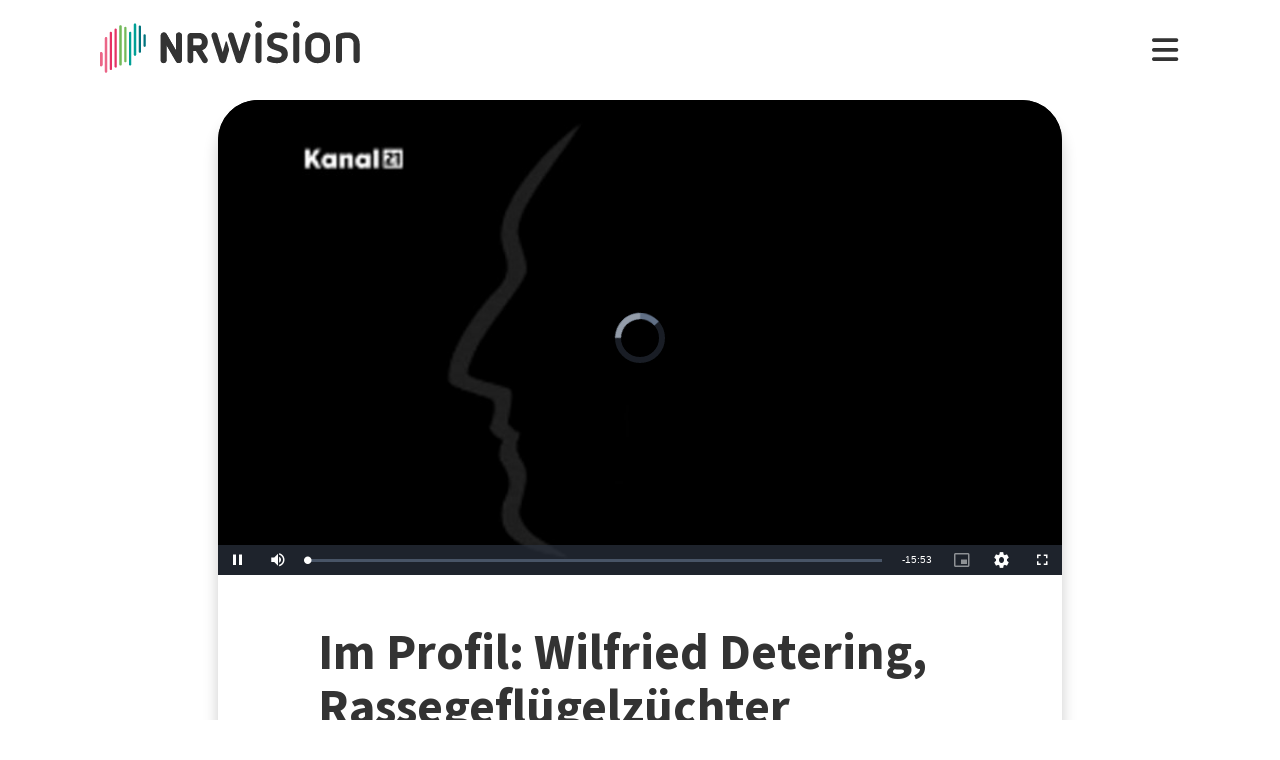

--- FILE ---
content_type: text/html; charset=utf-8
request_url: https://www.nrwision.de/mediathek/im-profil-wilfried-detering-rassegefluegelzuechter-110121/
body_size: 19242
content:
<!DOCTYPE html>
<html lang="de">
	<head>
		<meta charset="utf-8">
		<!--
	This website is powered by TYPO3 - inspiring people to share!
	TYPO3 is a free open source Content Management Framework initially created by Kasper Skaarhoj and licensed under GNU/GPL.
	TYPO3 is copyright 1998-2026 of Kasper Skaarhoj. Extensions are copyright of their respective owners.
	Information and contribution at https://typo3.org/
-->
		<link rel="shortcut icon" href="//fileadmin/template/assets/icons/favicon.ico" type="image/vnd.microsoft.icon">
		<title>Wilfried Detering, Rassegeflügelzüchter | Im Profil | Kanal 21 | NRWision</title>
		<meta name="description" content="Maya Marquardt im Gespräch mit dem Bielefelder Rassegeflügelzüchter Wilfried Detering, der durch seine Arbeit sogar schon Prince Charles getroffen hat.">
		<meta name="keywords" content="Geflügel,Hühner,Tiere,Zucht,">
		<meta name="viewport" content="width=device-width, initial-scale=1.0, user-scalable=yes,maximum-scale=5">
		<meta property="og:url" content="https://www.nrwision.de/mediathek/im-profil-wilfried-detering-rassegefluegelzuechter-110121/">
		<meta property="og:image" content="https://www.nrwision.de/index.php?eID=dumpFile&amp;t=f&amp;f=113791&amp;token=42089f03ba81a377d3d282bf24d04d8fd7d2ee0a">
		<meta property="og:image:width" content="800">
		<meta property="og:image:height" content="450">
		<meta property="og:title" content="Im Profil: Wilfried Detering, Rassegeflügelzüchter">
		<meta property="og:description" content="Maya Marquardt im Gespräch mit dem Bielefelder Rassegeflügelzüchter Wilfried Detering, der durch seine Arbeit sogar schon Prince Charles getroffen hat.">
		<meta property="og:type" content="website">
		<meta name="twitter:card" content="summary_large_image">
		<meta name="twitter:title" content="Im Profil: Wilfried Detering, Rassegeflügelzüchter">
		<meta name="twitter:description" content="Maya Marquardt im Gespräch mit dem Bielefelder Rassegeflügelzüchter Wilfried Detering, der durch seine Arbeit sogar schon Prince Charles getroffen hat.">
		<meta name="twitter:image" content="assets/proxsys/content-1/A92EF4567F0000020116319C33FA7BA1/thumb_improfil_WilfriedDetering.mpg.png">
		<meta name="twitter:image:alt" content="Vorschaubild für Im Profil: Wilfried Detering, Rassegeflügelzüchter">
		<meta name="dc.date.issued" content="21.01.2011">
		<meta name="format-detection" content="telephone=no">
		<link rel="stylesheet" type="text/css" href="/typo3temp/assets/compressed/merged-996b2857b3a485a53cec6ddfb5d9d876-12d98020216f0b32443f325dbac6453a.css.gzip?1767688797" media="all">
		<link fetchpriority="heigh" as="image" type="image/jpeg" rel="preload" href="/fileadmin/_processed_assets_/4/d/csm_thumb_improfil_WilfriedDetering.mpg_8636a76f38.jpg">
		<title>Ansehen&nbsp;&#124;&nbsp;NRWision</title>
		<script type="text/javascript">
                var _mtm = _mtm || [];
                _mtm.push({'mtm.startTime': (new Date().getTime()), 'event': 'mtm.Start'});
                var d=document, g=d.createElement('script'), s=d.getElementsByTagName('script')[0];
                g.type='text/javascript'; g.async=true; g.defer=true; g.src='https://matomo.nrwision.de/js/container_ToOP5Lep.js'; s.parentNode.insertBefore(g,s);
            </script>
		<link rel="apple-touch-icon" sizes="180x180" href="/fileadmin/template/assets/icons/apple-touch-icon.png">
		<link rel="icon" type="image/png" href="/fileadmin/template/assets/icons/favicon-32x32.png" sizes="32x32">
		<link rel="icon" type="image/png" href="/fileadmin/template/assets/icons/favicon-16x16.png" sizes="16x16">
		<link rel="manifest" href="/fileadmin/template/assets/icons/manifest.json">
		<link rel="mask-icon" href="/fileadmin/template/assets/icons/safari-pinned-tab.svg" color="#5bbad5">
		<link rel="shortcut icon" href="/fileadmin/template/assets/icons/favicon.ico">
		<meta name="msapplication-config" content="/fileadmin/template/assets/icons/browserconfig.xml">
		<meta name="theme-color" content="#ffffff">
		<link rel="preconnect" href="https://matomo.nrwision.de">
		<link rel="canonical" href="https://www.nrwision.de/mediathek/im-profil-wilfried-detering-rassegefluegelzuechter-110121/">
		<link rel="stylesheet" href="/typo3temp/assets/vhs-assets-video-js-css.css?1769612638">
		<link rel="stylesheet" href="/typo3temp/assets/vhs-assets-resolution-switcher-css.css?1769611511">
		<link rel="stylesheet" href="/typo3temp/assets/vhs-assets-waveform-css.css?1769611511">
		<link rel="stylesheet" href="/typo3temp/assets/vhs-assets-thumbnails-css.css?1769611511">
		<link rel="stylesheet" href="/typo3temp/assets/vhs-assets-media-style-inline.css?1769611511">
		<link rel="stylesheet" href="/typo3temp/assets/vhs-assets-feedback-css.css?1769611511">
		<link rel="stylesheet" href="/typo3temp/assets/vhs-assets-survey-css.css?1769611511">
		<script type="text/javascript" src="/typo3temp/assets/vhs-assets-theme-init.js?1769612638"></script>
	</head>
	<body class="layout-">
		<div class="section--status"> </div>
		<div class="container">
			<header class="header">
				<div class="header__logo"> <a href="/"> <?xml version="1.0" encoding="UTF-8" standalone="no"?>
						 <!DOCTYPE svg PUBLIC "-//W3C//DTD SVG 1.1//EN" "http://www.w3.org/Graphics/SVG/1.1/DTD/svg11.dtd"> <svg width="100%" height="100%" viewBox="0 0 684 139" version="1.1" xmlns="http://www.w3.org/2000/svg" xmlns:xlink="http://www.w3.org/1999/xlink" xml:space="preserve" xmlns:serif="http://www.serif.com/" style="fill-rule:evenodd;clip-rule:evenodd;stroke-linejoin:round;stroke-miterlimit:2;"> <g transform="matrix(1,0,0,1,-65.8,-82.1)">
								<path d="M273.5,112.8C269.2,112.7 265.7,116.1 265.7,120.4L265.7,160.7L240.9,116.9C239.4,114.3 236.7,112.7 233.7,112.7C229.2,112.8 225.5,116.4 225.4,121L225.4,187.2C225.5,191.5 229,194.9 233.2,194.8C237.4,194.8 240.8,191.4 240.8,187.2L240.8,146.8L265.8,190.5C267.3,193.1 270,194.7 272.9,194.7C277.4,194.6 281.1,191 281.2,186.4L281.2,120.2C281.2,116.2 277.7,112.8 273.5,112.8Z" style="fill:currentColor;fill-rule:nonzero;"/>
									<path d="M273.5,112.8C269.2,112.7 265.7,116.1 265.7,120.4L265.7,160.7L240.9,116.9C239.4,114.3 236.7,112.7 233.7,112.7C229.2,112.8 225.5,116.4 225.4,121L225.4,187.2C225.5,191.5 229,194.9 233.2,194.8C237.4,194.8 240.8,191.4 240.8,187.2L240.8,146.8L265.8,190.5C267.3,193.1 270,194.7 272.9,194.7C277.4,194.6 281.1,191 281.2,186.4L281.2,120.2C281.2,116.2 277.7,112.8 273.5,112.8Z" style="fill:currentColor;fill-rule:nonzero;"/>
										<path d="M333.9,138.2C333.9,144.2 331,147.1 325.1,147.1L311.4,147.1L311.4,128.8L325.2,128.8C330.7,128.7 333.9,132.3 333.9,138.2ZM348.5,183.4L334.7,160.3C337.6,159.3 340.3,157.6 342.5,155.5C346.9,151.2 349.3,145.2 349.3,138.2C349.3,131.2 346.9,125 342.4,120.6C338,116.2 333.9,114 325.1,114C316.3,113.9 304.9,114 304.9,114C300,114 295.9,118 295.9,122.9L295.9,187.4C295.9,191.6 299.4,195 303.6,195C307.8,195 311.2,191.6 311.3,187.4L311.3,162L317.9,162L335.4,191.2C336.7,193.5 339.2,194.9 341.9,194.9C346,194.8 349.4,191.5 349.5,187.4C349.6,186 349.3,184.6 348.5,183.4" style="fill:currentColor;fill-rule:nonzero;"/>
											<path d="M474.8,120.7C474.8,116.2 478.4,112.6 482.9,112.6C487.3,112.6 490.9,116.1 490.9,120.5L490.9,186.8C491,191.2 487.5,194.8 483.1,194.9L482.9,194.9C478.4,194.9 474.8,191.3 474.8,186.8L474.8,120.7Z" style="fill:currentColor;fill-rule:nonzero;"/>
												<path d="M520.5,157.6C512.1,154.5 505.5,147.9 505.5,136.2C505.5,122.5 516.9,112.6 532.5,112.6C543.1,112.6 548.6,114.2 553.7,116.5C556.8,117.6 558.8,120.6 558.9,123.8C558.9,127.9 555.5,131.3 551.4,131.3C550.1,131.3 548.8,131 547.7,130.5C543.8,128.6 537.4,127.4 532.2,127.4C525.8,127.4 521.6,130.5 521.6,135.8C521.6,139.9 524.7,142.4 528,143.5L543.3,148.5C553.6,151.9 559.9,159 559.9,170.4C559.9,184.1 548.8,194.9 532.1,194.9C522.9,194.9 515.4,193.2 509.6,190.5C505.6,188.8 503.8,184.3 505.4,180.3C506.6,177.4 509.4,175.5 512.6,175.5C513.8,175.6 515,175.9 516.2,176.4C520.4,178.6 525.6,180 532.4,180C539.9,180 543.8,177.2 543.8,171.9C543.8,166.1 539.1,164.2 533.3,162.2L520.5,157.6Z" style="fill:currentColor;fill-rule:nonzero;"/>
													<path d="M574.2,120.7C574.2,116.2 577.8,112.6 582.3,112.6C586.7,112.6 590.3,116.1 590.3,120.5L590.3,186.8C590.4,191.2 586.9,194.8 582.5,194.9L582.3,194.9C577.8,194.9 574.2,191.3 574.2,186.8L574.2,120.7Z" style="fill:currentColor;fill-rule:nonzero;"/>
														<path d="M655,144.1C655,134.3 648.6,127.4 638.3,127.4C627.7,127.4 621.6,133.5 621.6,144.1L621.6,163.4C621.6,173.9 627.7,180 638.3,180C648.9,180 655,173.9 655,163.4L655,144.1ZM671.1,162.1C671.1,171.6 668,179.9 662,185.8C656.1,191.7 647.8,194.9 638.3,194.9C628.8,194.9 620.5,191.8 614.6,185.8C608.7,179.9 605.5,171.6 605.5,162.1L605.5,145.4C605.5,135.9 608.6,127.6 614.6,121.7C620.5,115.8 628.8,112.6 638.3,112.6C647.8,112.6 656.1,115.7 662,121.7C667.9,127.6 671.1,135.9 671.1,145.4L671.1,162.1Z" style="fill:currentColor;fill-rule:nonzero;"/>
															<path d="M732.9,142.6C732.9,133.1 727.3,127.4 717.6,127.4C712.5,127.4 707.4,128.1 702.4,129.4L702.4,186.7C702.4,191.1 698.8,194.7 694.4,194.7C690,194.7 686.4,191.1 686.4,186.7L686.4,126.1C686.4,121.8 689.1,117.9 693.3,116.6C701.1,113.9 709.4,112.5 717.7,112.5C726.9,112.5 734.7,115.5 740.3,121.2C745.9,126.8 749,134.6 749,143.7L749,186.7C749,191.2 745.4,194.8 741,194.8L740.9,194.8C736.5,194.8 732.9,191.3 732.9,186.9L732.9,142.6Z" style="fill:currentColor;fill-rule:nonzero;"/>
																<path d="M461.8,120.7C461.8,116.3 458.3,112.6 453.8,112.6C450.4,112.6 446.9,114.8 446,118.2L432.8,163.4L418.2,118.2C417.4,115.1 414.4,113 411.3,112.7C411,112.7 410.7,112.6 410.4,112.6C409.9,112.6 409.3,112.7 408.8,112.8L408.6,112.8C407.7,113 406.8,113.3 406,113.8C405.2,114.2 404.6,114.9 404.2,115.6C403.1,117 402.4,118.8 402.4,120.7C402.4,121.5 402.5,122.3 402.7,123L422.7,185.8L423.4,188.3C424.5,192.4 428.3,195 432.3,194.8L433,194.8C433.1,194.8 433.3,194.8 433.4,194.7C433.5,194.7 433.6,194.7 433.7,194.6C433.9,194.6 434.2,194.5 434.4,194.4C437.3,193.6 439.8,191.3 440.7,188.2L440.7,188.1L461.4,122.9C461.8,122.3 461.9,121.5 461.8,120.7Z" style="fill:currentColor;fill-rule:nonzero;"/>
																	<path d="M388.5,165.7L374.6,118.2C373.7,114.8 370.2,112.6 366.8,112.6C362.4,112.6 358.8,116.3 358.8,120.7C358.8,121.5 358.9,122.3 359.1,123L379.9,188.4C381.4,193.2 386.5,195.9 391.3,194.4C394.3,193.5 396.6,191.1 397.4,188.1L404.9,162.3C405.5,160.2 405.5,158 404.9,155.9L399.7,138C399.2,136.3 396.7,136.3 396.2,138L388.5,165.7Z" style="fill:currentColor;fill-rule:nonzero;"/> </g> <g transform="matrix(1,0,0,1,-65.8,-82.1)">
																		<path d="M483,100.3C478,100.3 473.9,96.2 473.9,91.2C473.9,86.2 478,82.1 483,82.1C488,82.1 492,86.1 492.1,91.1C492.1,96.3 488,100.3 483,100.3Z" style="fill:currentColor;fill-rule:nonzero;"/> </g> <g transform="matrix(1,0,0,1,-65.8,-82.1)">
																			<path d="M582.4,100.3C577.4,100.3 573.3,96.2 573.3,91.2C573.3,86.2 577.4,82.1 582.4,82.1C587.4,82.1 591.4,86.1 591.5,91.1C591.4,96.3 587.4,100.3 582.4,100.3Z" style="fill:currentColor;fill-rule:nonzero;"/> </g> <g transform="matrix(1,0,0,1,-65.8,-82.1)"> <g>
																					<path d="M68.9,203.3C67.2,203.3 65.8,201.9 65.8,200.2L65.8,168.3C65.8,166.6 67.2,165.2 68.9,165.2C70.6,165.2 72,166.6 72,168.3L72,200.2C72,201.9 70.6,203.3 68.9,203.3Z" style="fill:rgb(235,101,135);fill-rule:nonzero;"/> </g> <g>
																						<path d="M68.9,203.3C67.2,203.3 65.8,201.9 65.8,200.2L65.8,168.3C65.8,166.6 67.2,165.2 68.9,165.2C70.6,165.2 72,166.6 72,168.3L72,200.2C72,201.9 70.6,203.3 68.9,203.3Z" style="fill:rgb(235,101,135);fill-rule:nonzero;"/> </g> <g>
																							<path d="M81.6,124.7C79.9,124.7 78.5,126.1 78.5,127.8L78.5,217.5C78.5,219.2 79.9,220.6 81.6,220.6C83.3,220.6 84.7,219.2 84.7,217.5L84.7,127.9C84.7,126.1 83.3,124.7 81.6,124.7Z" style="fill:rgb(235,101,135);fill-rule:nonzero;"/> </g> <g>
																								<path d="M94.3,110.9C92.6,110.9 91.2,112.3 91.2,114L91.2,210.2C91.2,211.9 92.6,213.3 94.3,213.3C96,213.3 97.4,211.9 97.4,210.2L97.4,114C97.4,112.3 96,110.9 94.3,110.9Z" style="fill:rgb(230,50,100);fill-rule:nonzero;"/> </g> <g>
																									<path d="M107,102.3C105.3,102.3 103.9,103.7 103.9,105.4L103.9,203.7C103.9,205.4 105.3,206.8 107,206.8C108.7,206.8 110.1,205.4 110.1,203.7L110.1,105.5C110.1,103.7 108.7,102.3 107,102.3Z" style="fill:rgb(230,50,100);fill-rule:nonzero;"/> </g> <g>
																										<path d="M119.7,93.1C118,93.1 116.6,94.5 116.6,96.2L116.6,198.3C116.6,200 118,201.4 119.7,201.4C121.4,201.4 122.8,200 122.8,198.3L122.8,96.3C122.8,94.5 121.4,93.1 119.7,93.1Z" style="fill:rgb(115,185,90);fill-rule:nonzero;"/> </g> <g>
																											<path d="M132.4,97.6C130.7,97.6 129.3,99 129.3,100.7L129.3,189.4C129.3,191.1 130.7,192.5 132.4,192.5C134.1,192.5 135.5,191.1 135.5,189.4L135.5,100.8C135.5,99 134.1,97.6 132.4,97.6Z" style="fill:rgb(115,185,90);fill-rule:nonzero;"/> </g> <g>
																												<path d="M145.1,110.9C143.4,110.9 142,112.3 142,114L142,198.3C142,200 143.4,201.4 145.1,201.4C146.8,201.4 148.2,200 148.2,198.3L148.2,114C148.2,112.3 146.8,110.9 145.1,110.9Z" style="fill:rgb(0,160,150);fill-rule:nonzero;"/> </g> <g>
																													<path d="M157.8,175.3C156.1,175.3 154.7,173.9 154.7,172.2L154.7,91.6C154.7,89.9 156.1,88.5 157.8,88.5C159.5,88.5 160.9,89.9 160.9,91.6L160.9,172.2C161,173.9 159.5,175.3 157.8,175.3Z" style="fill:rgb(0,160,150);fill-rule:nonzero;"/> </g> <g>
																														<path d="M170.5,167.1C168.8,167.1 167.4,165.7 167.4,164L167.4,97.2C167.4,95.5 168.8,94.1 170.5,94.1C172.2,94.1 173.6,95.5 173.6,97.2L173.6,164C173.7,165.7 172.3,167.1 170.5,167.1Z" style="fill:rgb(0,115,125);fill-rule:nonzero;"/> </g> <g>
																															<path d="M183.2,151.3C181.5,151.3 180.1,149.9 180.1,148.2L180.1,120.7C180.1,119 181.5,117.6 183.2,117.6C184.9,117.6 186.3,119 186.3,120.7L186.3,148.2C186.4,149.9 185,151.3 183.2,151.3Z" style="fill:rgb(0,115,125);fill-rule:nonzero;"/> </g> </g> </svg> </a> </div>
																											<nav class="menu">
																												<ul class="menu__list">
																													<li class="menu__item">
																														<div class="menu__link">
																															<div class="search">
																																<div class="search__control">
																																	<form id="form-header__search" class="searchInput" action="https://www.nrwision.de/mediathek/suche"> <input type="submit" hidden> <input id="header__search" class="search__input" type="text" name="query" placeholder="Suchen" autocomplete="off" data-autocomplete> <span class="search__icon"> <i class="fa-solid fa-magnifying-glass"></i> </span> </form>
																																	 </div>
																																 </div>
																															 </div>
																														 </li>
																													<li class="menu__item menu__item--has-submenu"> <a class="menu__link" href="/mediathek/start" target="" title="Mediathek" > Mediathek </a>
																														<button type="button" class="menu__toggle" > <i class="fa-solid fa-chevron-down"></i> </button>
																														<div class="menu__submenu">
																															<div class="menu__teaser">
																																<h4 class="menu__teaser-header"> Mediathek </h4>
																																<div class="menu__teaser-image"> <img alt="Page/" src="/fileadmin/_processed_/e/7/csm_mediathek_teaser2_1d392c1c31.jpg" width="540" height="361"> </div>
																																<div class="menu__teaser-text"> Video- und Audio-Beiträge aus dem Programm von NRWision rund um die Uhr online in der Mediathek abrufen </div>
																																 </div>
																															<ul class="menu__sublist">
																																<li class="menu__subitem"> <a class="menu__sublink" href="/mediathek/tipps" target="" title="Tipps der Woche" > Tipps der Woche </a> </li>
																																<li class="menu__subitem"> <a class="menu__sublink" href="/mediathek/charts" target="" title="Mediathek-Charts" > Mediathek-Charts </a> </li>
																																<li class="menu__subitem"> <a class="menu__sublink" href="/mediathek/neu" target="" title="NEU in der Mediathek" > NEU in der Mediathek </a> </li>
																																<li class="menu__subitem"> <a class="menu__sublink" href="/mediathek/sendungen" target="" title="Sendungen von A bis Z" > Sendungen von A bis Z </a> </li>
																																<li class="menu__subitem"> <a class="menu__sublink" href="/mediathek/macher" target="" title="Macher*innen von A bis Z" > Macher*innen von A bis Z </a> </li>
																																<li class="menu__subitem"> <a class="menu__sublink" href="/mediathek/orte" target="" title="Orte von A bis Z" > Orte von A bis Z </a> </li>
																																<li class="menu__subitem"> <a class="menu__sublink" href="/mediathek/themen" target="" title="Themen von A bis Z" > Themen von A bis Z </a> </li>
																																<li class="menu__subitem"> <a class="menu__sublink" href="/mediathek/typ" target="" title="Sendungen nach Genre" > Sendungen nach Genre </a> </li>
																																<li class="menu__subitem"> <a class="menu__sublink" href="/mediathek/radiosender" target="" title="Radiosender in NRW" > Radiosender in NRW </a> </li>
																																<li class="menu__subitem"> <a class="menu__sublink" href="/mediathek/suche" target="" title="Mediathek-Suche" > Mediathek-Suche </a> </li>
																																<li class="menu__subitem"> <a class="menu__sublink" href="/mediathek/so-denkt-nrw" target="" title="Unser Meinungs-Mosaik" > Unser Meinungs-Mosaik </a> </li>
																																<li class="menu__subitem"> <a class="menu__sublink" href="/nrwohnzimmer-lebensgeschichten" target="" title="Dein NRWohnzimmer: Lebensgeschichten" > Dein NRWohnzimmer: Lebensgeschichten </a> </li>
																																<li class="menu__subitem"> <a class="menu__sublink" href="/nrwision-you" target="" title="Dein NRWohnzimmer: NRWision You" > Dein NRWohnzimmer: NRWision You </a> </li>
																																 </ul>
																															 </div>
																														 </li>
																													<li class="menu__item menu__item--has-submenu"> <a class="menu__link" href="/tv" target="" title="TV-Programm" > TV-Programm </a>
																														<button type="button" class="menu__toggle" > <i class="fa-solid fa-chevron-down"></i> </button>
																														<div class="menu__submenu">
																															<div class="menu__teaser">
																																<h4 class="menu__teaser-header"> TV-Programm </h4>
																																<div class="menu__teaser-image"> <img alt="Page/" src="/fileadmin/_processed_/e/a/csm_tvprogramm_teaser_efc0724932.jpg" width="540" height="304"> </div>
																																<div class="menu__teaser-text"> Unser Fernsehprogramm mit Online-TV, Programm-Infos, Sendezeiten und Mediathek-Links auf einen Blick </div>
																																 </div>
																															<ul class="menu__sublist">
																																<li class="menu__subitem"> <a class="menu__sublink" href="/tv/programmschema" target="" title="Programmschema" > Programmschema </a> </li>
																																<li class="menu__subitem"> <a class="menu__sublink" href="/tv/osterprogramm" target="" title="Osterprogramm" > Osterprogramm </a> </li>
																																<li class="menu__subitem"> <a class="menu__sublink" href="/tv/sommerprogramm" target="" title="Sommerprogramm" > Sommerprogramm </a> </li>
																																<li class="menu__subitem"> <a class="menu__sublink" href="/tv/herbstprogramm" target="" title="Herbstprogramm" > Herbstprogramm </a> </li>
																																<li class="menu__subitem"> <a class="menu__sublink" href="/tv/winterprogramm" target="" title="Winterprogramm" > Winterprogramm </a> </li>
																																 </ul>
																															 </div>
																														 </li>
																													<li class="menu__item menu__item--has-submenu"> <a class="menu__link" href="/mitmachen" target="" title="mitmachen" > mitmachen </a>
																														<button type="button" class="menu__toggle" > <i class="fa-solid fa-chevron-down"></i> </button>
																														<div class="menu__submenu">
																															<div class="menu__teaser">
																																<h4 class="menu__teaser-header"> mitmachen </h4>
																																<div class="menu__teaser-image"> <img alt="Page/" src="/fileadmin/_processed_/b/5/csm_mitmachen_teaser_cb95178447.jpg" width="540" height="304"> </div>
																																<div class="menu__teaser-text"> Zeig deine selbst produzierten Video- und Audio-Beiträge bei NRWision. Hier gibt&#039;s alle Infos zum Mitmachen ... </div>
																																 </div>
																															<ul class="menu__sublist">
																																<li class="menu__subitem"> <a class="menu__sublink" href="/mitmachen/anleitung" target="" title="Anleitung" > Anleitung </a> </li>
																																<li class="menu__subitem"> <a class="menu__sublink" href="/mitmachen/registrieren" target="" title="Registrieren" > Registrieren </a> </li>
																																<li class="menu__subitem"> <a class="menu__sublink" href="/mitmachen/upload" target="" title="Upload-Tool" > Upload-Tool </a> </li>
																																<li class="menu__subitem"> <a class="menu__sublink" href="/mitmachen/aktionen" target="" title="Aktionen" > Aktionen </a> </li>
																																<li class="menu__subitem"> <a class="menu__sublink" href="/mitmachen/wissen" target="" title="Wissen für Macher*innen" > Wissen für Macher*innen </a> </li>
																																<li class="menu__subitem"> <a class="menu__sublink" href="/mitmachen/medienbox-nrw" target="" title="Medienbox NRW" > Medienbox NRW </a> </li>
																																<li class="menu__subitem"> <a class="menu__sublink" href="/mitmachen/nutzungsregelung" target="" title="Nutzungsregelung" > Nutzungsregelung </a> </li>
																																 </ul>
																															 </div>
																														 </li>
																													<li class="menu__item menu__item--has-submenu"> <a class="menu__link" href="/info" target="" title="mehr erfahren" > mehr erfahren </a>
																														<button type="button" class="menu__toggle" > <i class="fa-solid fa-chevron-down"></i> </button>
																														<div class="menu__submenu">
																															<div class="menu__teaser">
																																<h4 class="menu__teaser-header"> mehr erfahren </h4>
																																<div class="menu__teaser-image"> <img alt="Page/" src="/fileadmin/_processed_/2/9/csm_herzlichwillkommen_teaser_45099ef501.jpg" width="540" height="304"> </div>
																																<div class="menu__teaser-text"> Wir zeigen, was Nordrhein-Westfalen bewegt - hier in unserer Mediathek und im landesweiten TV-Lernsender! </div>
																																 </div>
																															<ul class="menu__sublist">
																																<li class="menu__subitem"> <a class="menu__sublink" href="/info/allgemein" target="" title="Was ist NRWision?" > Was ist NRWision? </a> </li>
																																<li class="menu__subitem"> <a class="menu__sublink" href="/info/empfang" target="" title="Empfang im TV" > Empfang im TV </a> </li>
																																<li class="menu__subitem"> <a class="menu__sublink" href="/info/redaktion" target="" title="Redaktion" > Redaktion </a> </li>
																																<li class="menu__subitem"> <a class="menu__sublink" href="/info/team" target="" title="Team" > Team </a> </li>
																																<li class="menu__subitem"> <a class="menu__sublink" href="/info/jobs" target="" title="Jobs" > Jobs </a> </li>
																																<li class="menu__subitem"> <a class="menu__sublink" href="/info/newsletter" target="" title="Newsletter" > Newsletter </a> </li>
																																<li class="menu__subitem"> <a class="menu__sublink" href="/info/downloads" target="" title="Downloads" > Downloads </a> </li>
																																<li class="menu__subitem"> <a class="menu__sublink" href="/info/presse" target="" title="Presse" > Presse </a> </li>
																																<li class="menu__subitem"> <a class="menu__sublink" href="/info/social-media" target="" title="Social Media" > Social Media </a> </li>
																																<li class="menu__subitem"> <a class="menu__sublink" href="/info/kontakt" target="" title="Kontakt" > Kontakt </a> </li>
																																 </ul>
																															 </div>
																														 </li>
																													 </ul>
																												 </nav>
																											<div class="menu__open"> <i class="fas fa-bars"></i> </div>
																											<div class="menu__close"> <i class="fas fa-times"></i> </div>
																											<div class="search">
																												<div class="search__control">
																													<form id="form-menu__search" class="searchInput" action="https://www.nrwision.de/mediathek/suche"> <input type="submit" hidden> <input id="menu__search" class="search__input" type="text" name="query" placeholder="Suchen" autocomplete="off" data-autocomplete> <span class="search__icon"> <i class="fa-solid fa-magnifying-glass"></i> </span> </form>
																													 </div>
																												 </div>
																											<div class="theme-toggle-wrapper">
																												<button id="theme-toggle" class="button theme-toggle"> <i class="fa-regular fa-sun theme-toggle-light"></i> <i class="fa-regular fa-moon theme-toggle-dark"></i> </button>
																												 </div>
																											 </header>
																										 <main class="main">
																											<section class="section section--media">
																												<div class="card-container">
																													<script type="application/ld+json">
                    {"@context":"http:\/\/schema.org","@type":"VideoObject","image":{"@type":"ImageObject","url":"\/assets\/proxsys\/content-1\/A92EF4567F0000020116319C33FA7BA1\/thumb_improfil_WilfriedDetering.mpg.png","height":450,"width":800},"name":"Im Profil: Wilfried Detering, Rassegefl\u00fcgelz\u00fcchter","headline":"Im Profil: Wilfried Detering, Rassegefl\u00fcgelz\u00fcchter","publisher":{"@type":"Organization","name":"NRWision","logo":{"type":"ImageObject","url":"https:\/\/www.nrwision.de\/typo3conf\/ext\/nrwision\/template\/assets\/img\/nrwision_logo_126x36.png","height":36,"width":126}},"description":"Maya Marquardt im Gespr\u00e4ch mit dem Bielefelder Rassegefl\u00fcgelz\u00fcchter Wilfried Detering, der durch seine Arbeit sogar schon Prince Charles getroffen hat.","author":{"type":"Person","name":"Kanal 21"},"datePublished":"2011-01-21T16:26:22.962+0100","dateModified":"2018-06-20T09:47:45.733+0200","thumbnailUrl":"\/assets\/proxsys\/content-1\/A92EF4567F0000020116319C33FA7BA1\/thumb_improfil_WilfriedDetering.mpg.png","uploadDate":"2011-01-21T16:26:22.962+0100","duration":"PT00H15M53S","contentUrl":null,"embedUrl":"https:\/\/www.nrwision.de\/mediathek\/im-profil-wilfried-detering-rassegefluegelzuechter-110121\/","@id":"https:\/\/www.nrwision.de\/mediathek\/im-profil-wilfried-detering-rassegefluegelzuechter-110121\/","url":"https:\/\/www.nrwision.de\/mediathek\/im-profil-wilfried-detering-rassegefluegelzuechter-110121\/"}
</script>
																													<div id="assetPlayer" data-resize data-events="resize">
																														<div class="flex-video widescreen"> <video id="playerA92EF4567F0000020116319C33FA7BA1" class="video video-js vjs-fluid vjs-default-skin vjs-big-play-centered" controls poster="/fileadmin/_processed_assets_/4/d/csm_thumb_improfil_WilfriedDetering.mpg_8636a76f38.jpg" data-setup='{}' autoplay=\"\" playsinline=\"playsinline\" webkit-playsinline=\"playsinline\" preload=\"auto\" data-matomo-title="Im Profil: Wilfried Detering, Rassegeflügelzüchter" data-matomo-resource="https://fms.nrwision.de/vod/improfil_WilfriedDetering.mpg" data-action='/count/video/A92EF4567F0000020116319C33FA7BA1.json?no_cache=1&amp;cHash=78b692f10cc1d0eb095622fdd1fc67dd' > <source src="https://fms.nrwision.de/vod/_definst_/amlst:[base64]/playlist.m3u8" type='application/x-mpegURL' label='auto' res='9999' > <source src="https://fms.nrwision.de/vod/_definst_/mp4:content-1/D4B7EAFA0A011002009814F196D47EB7/v.1.0.improfil_WilfriedDetering.mpg[1].mp4/playlist.m3u8" type='application/x-mpegURL' label='Low' res='360' > <source src="https://fms.nrwision.de/vod/_definst_/mp4:content-1/D4C6897E0A0110020164ADF80E61937E/v.1.0.improfil_WilfriedDetering.mpg-285[1].mp4/playlist.m3u8" type='application/x-mpegURL' label='mobil' res='270' >
																																<track kind="metadata" src="/index.json?tx_nrwision_ajax%5Baction%5D=getVttThumbnailFile&amp;tx_nrwision_ajax%5Bcontroller%5D=ProxsysApi&amp;tx_nrwision_ajax%5Blength%5D=953&amp;tx_nrwision_ajax%5BspriteFile%5D=content-7%2F0159372263fea0ec01641c29e49a096e%2Fv.1.0.improfil_WilfriedDetering.mpg_320x5_sprite.jpg&amp;cHash=7f2cfa9570e987a977cdb251f5f89259" >
																																	<p class="vjs-no-js"> Um dieses Video sehen zu können, müssen Sie JavaScript aktivieren oder auf einenBrowser wechseln, der <a href="http://videojs.com/html5-video-support/" target="_blank">HTML5 Video unterstützt</a>. </p>
																																	 </video>
																																<button class="overlay__close"> <i class="fa-solid fa-xmark"></i> </button>
																																 </div>
																															 </div>
																														<div class="card__content">
																															<h1 class="card__title"> Im Profil: Wilfried Detering, Rassegeflügelzüchter </h1>
																															<p class="card__subtitle"> Die ganz persönliche Talk-Show von Kanal 21 aus Bielefeld </p>
																															<div class="card__metadata"> Video | Talk | <a href="#user-info">Kanal 21</a> | <a href="/mediathek/orte/bielefeld">Bielefeld</a> | 21.01.2011 | Erstausstrahlung bei NRWision am 22.08.2011 | <a href="#section--comments">1 Kommentar</a> </div>
																															<div class="card__description">
																																<p>Maya Marquardt im Gespräch mit dem Bielefelder Rassegeflügelzüchter Wilfried Detering, der durch seine <a href="/mediathek/themen/arbeit">Arbeit</a> sogar schon Prince Charles getroffen hat.</p>
																																 </div>
																															<div class="card__footer">
																																<div class="card__tags"> <a href="/mediathek/suche?01593722544e41190155baac4f330530=Gefl%C3%BCgel&amp;cHash=58bd42e86a41e525573938315135aa17"> Geflügel </a> <a href="/mediathek/suche?01593722544e41190155baac4f330530=H%C3%BChner&amp;cHash=dc2e12ee73069f30f2e02447b38d998a"> Hühner </a> | <a href="/mediathek/suche?01593722544e41190155baac4f330530=Tiere&amp;cHash=164cb7119bc67be0260c7a6679642ec8"> Tiere </a> | <a href="/mediathek/suche?01593722544e41190155baac4f330530=Zucht&amp;cHash=0d49954c486f4f4d014b30b683d98787"> Zucht </a> </div>
																																<div class="card__buttons">
																																	<div class="card__share">
																																		<button id="shareToggle" class="button button--indigo"> <i class="fa-solid fa-share" aria-hidden="true" title="teilen"></i>&nbsp;Teilen </button>
																																		<div id="shareDialog" class="share__dialog">
																																			<div data-theme="white" data-orientation="horizontal" data-mail-url="mailto:" data-services="[&quot;whatsapp&quot;,&quot;facebook&quot;,&quot;twitter&quot;,&quot;mail&quot;]" data-lang="de" class="shariff"></div>
																																			<ul class="share__buttons">
																																				<li class="share__button"> <a href='#' class="overlay__open" data-overlay="embed"> <i class="fa-solid fa-code"></i><span class="share_text">einbetten</span> </a> </li>
																																				<li class="share__button share__button--qrcode"> <a href='#' class="overlay__open" data-overlay="qrcode"> <img src="[data-uri]" width="100px" height="100px" alt="QRCode" > <span class="share_text">QR-Code</span> </a> </li>
																																				 </ul>
																																			 </div>
																																		 </div>
																																	<button class="button button--indigo overlay__open" data-overlay="feedback"> Feedback </button>
																																	 </div>
																																 </div>
																															 </div>
																														 </div>
																													 </section>
																												<div data-overlay="feedback" class="overlay" >
																													<div class="overlay__card">
																														<div class="overlay__content">
																															<h3>Dein Feedback</h3>
																															<p> Wir freuen uns auf Deine Rückmeldung per Mail zu dieser Sendung. Was möchtest Du tun? </p>
																															<div class="button--block">
																																<button class="button"> <a href="mailto:redaktion@nrwision.de?subject=Nachricht%20an%20Macher%20und%20Macherinnen&body=Liebe%20NRWision-Redaktion,%0D%0A%0D%0Abitte%20leitet%20diese%20Nachricht%20an%20die%20Produzenten%20und%20Produzentinnen%20der%20folgenden%20Sendung%20weiter:%0D%0A%0D%0A%title%%0D%0A%url%%0D%0AMeine%20Nachricht%20an%20die%20Macher%20und%20Macherinnen:" onclick="mailFeedback(this)">Nachricht an die Macher und Macherinnen</a> </button>
																																<br>
																																<button class="button"> <a href="mailto:redaktion@nrwision.de?subject=Fehler im Text&body=Liebe%20NRWision-Redaktion,%0D%0A%0D%0Aich bin auf einen inhaltlichen Fehler im Begleittext zur folgenden Sendung aufmerksam geworden:%0D%0A%0D%0A%title%%0D%0A%url%%0D%0AFehlerbeschreibung / Korrekturvorschlag:" onclick="mailFeedback(this)">Fehler im Text melden</a> </button>
																																<br>
																																<button class="button"> <a href="mailto:online@nrwision.de?subject=Technisches Problem&body=Liebes NRWision-Team,%0D%0A%0D%0Abeim Abruf der folgenden Sendung in der Mediathek bin ich auf ein technisches Problem gestoßen:%0D%0A%0D%0A%title%%0D%0A%url%%0D%0AMein System:%0D%0A%useragent%%0D%0A%0D%0AFehlerbeschreibung:" onclick="mailFeedback(this)">Technisches Problem melden</a> </button>
																																 </div>
																															 </div>
																														<button data-overlay="feedback" class="overlay__close" > <i class="fa-solid fa-xmark"></i> </button>
																														 </div>
																													 </div>
																												<div data-overlay="embed" class="overlay" >
																													<div class="overlay__card">
																														<div class="overlay__content">
																															<h3 class="title title--h3">HTML-Code zum Einbetten in Deine Website</h3>
																															<div class="embed__code"> <code id="embedCode"> &lt;div style=&quot;position:relative;padding-top:0;&quot;&gt; &lt;iframe src=&quot;https://www.nrwision.de/mediathek/embed/im-profil-wilfried-detering-rassegefluegelzuechter-110121/&quot; scrolling=&quot;no&quot; frameborder=&quot;0&quot; allowfullscreen style=&quot;position:relative;top:0;left:0;width:560px;height:410px;&quot;&gt;&lt;/iframe&gt; &lt;/div&gt; </code> </div>
																															<div class="embed__options">
																																<div class="form form__control"> <label class="form__radio-label" for="embedSizeFixed" > <input type="radio" id="embedSizeFixed" name="size" class="form__radio-button" value="560px|410px|relative|0" checked > feste Größe </label> <label class="form__radio-label" for="embedSizeResponsive" > <input type="radio" id="embedSizeResponsive" name="size" class="form__radio-button" value="100%|100%|absolute|74.21875%" > flexible Größe </label> </div>
																																 </div>
																															<div class="embed_submit">
																																<button id="embedClipboard" class="button button--cerise" data-clipboard-target="#embedCode" > Code kopieren </button>
																																 </div>
																															 </div>
																														<button data-overlay="embed" class="overlay__close" > <i class="fa-solid fa-xmark"></i> </button>
																														 </div>
																													 </div>
																												<div data-overlay="qrcode" class="overlay">
																													<div class="overlay__card">
																														<div class="overlay__content"> <img src="[data-uri]" width="200px" height="200px" alt="QRCode"> </div>
																														 </div>
																													 </div>
																												<section id="user-info" class="section section--card">
																													<div class="card-container">
																														<h2 class="card__header card__header--persian"> Infos: Kanal 21 </h2>
																														<section class="section section--hero section--infobox hero hero--image">
																															<div class="hero__content hero__content--no-padding">
																																<div class="hero__header">
																																	<h3 class="title title--h3 truncate" data-truncate-lines="2"> Kanal 21 </h3>
																																	 </div>
																																<p class="hero__subheader"> Bürgerfernsehen aus Bielefeld </p>
																																<p>Bei <em>Kanal 21</em> in <a href="/mediathek/orte/bielefeld">Bielefeld</a> können Bürger aus Ostwestfalen-Lippe eigene TV-Sendungen und -Beiträge produzieren. Bei <em>NRWision</em> sind die Produktionen von <em>Kanal 21</em> in der Mediathek und landesweit im Fernsehen zu sehen.</p>
																																<p>Vereine, Schulklassen und interessierte TV-Neulinge können bei <em>Kanal 21</em> in Bielefeld mitmachen und das Fernsehhandwerk lernen, z.B. das Drehen, Schneiden, Texten oder Moderieren. <em>Kanal 21</em> wird getragen vom Verein <em>"Offener TV-Kanal für Bielefeld e.V."</em>.</p>
																																 </div>
																															<div class="hero__media">
																																<div class="hero__image"> <img src="/fileadmin/_processed_/e/7/csm_kanal21_macher__2__272d1ab008.jpg" width="1024" height="576" alt=""> </div>
																																 </div>
																															<div class="hero__links hero__links--no-padding"> <a class="button" href="/mediathek/macher/kanal-21"> Mehr Informationen </a> </section>
																															 </div>
																														 </section>
																													<section id="section--form" class="section section--form" data-form-template>
																														<div class="card-container ">
																															<div class="section__header">
																																<h2>Verfasse deinen Kommentar</h2>
																																 </div>
																															<form data-abide="" novalidate="" name="newComment" class="form form--comment" id="comment-33" action="/index.json?tx_nrwision_ajax%5Baction%5D=create&amp;tx_nrwision_ajax%5Bcontroller%5D=Comment&amp;cHash=8b3d22c5c15c2ec7f491564e0ed76bd2" method="post">
																																<div> <input type="hidden" name="tx_nrwision_ajax[__referrer][@extension]" value=""> <input type="hidden" name="tx_nrwision_ajax[__referrer][@controller]" value="Standard"> <input type="hidden" name="tx_nrwision_ajax[__referrer][@action]" value="index"> <input type="hidden" name="tx_nrwision_ajax[__referrer][arguments]" value="YTowOnt93aa98620bf8e8cf9a6be6f65d545567ab288af3f"> <input type="hidden" name="tx_nrwision_ajax[__referrer][@request]" value="{&quot;@extension&quot;:null,&quot;@controller&quot;:&quot;Standard&quot;,&quot;@action&quot;:&quot;index&quot;}50f20c75ed97e7f002f4b805f03d5ee74a253b57"> <input type="hidden" name="tx_nrwision_ajax[__trustedProperties]" value="{&quot;newComment&quot;:{&quot;contentId&quot;:1,&quot;replyTo&quot;:1,&quot;vote&quot;:1,&quot;comment&quot;:1,&quot;username&quot;:1,&quot;email&quot;:1},&quot;pid&quot;:1,&quot;absenden&quot;:1}f483dcd20ccab7d206210458816379e3bdade9aa"> </div>
																																 <input type="hidden" name="tx_nrwision_ajax[newComment][contentId]" value="A92EF4567F0000020116319C33FA7BA1"> <input type="hidden" name="tx_nrwision_ajax[pid]" value="5"> <input type="hidden" name="tx_nrwision_ajax[newComment][replyTo]" value="0"> <input type="hidden" name="tx_nrwision_ajax[newComment][vote]" value="0">
																																<div class="form__elements">
																																	<div class="form__messages">
																																		<div data-abide-error class="alert callout" style="display: none;">
																																			<p><i class="fa-solid fa-triangle-exclamation"></i> Das Formular enthält noch Fehler.</p>
																																			 </div>
																																		<div class="status callout success hide"> Dein Kommentar wurde gespeichert und wird so schnell wie möglich von unserer Redaktion freigeschaltet. </div>
																																		<div class="status callout alert hide"> Dein Kommentar wurde nicht gespeichert </div>
																																		 </div>
																																	<div class="form__group">
																																		<textarea required="required" rows="4" placeholder="Dein Kommentar" class="form__input" id="text" name="tx_nrwision_ajax[newComment][comment]"></textarea>
																																		 <i class="fn fn-nav-info" aria-hidden="true" title="Sprungmarken im Beitrag über [hh:mm:ss-Beschreibung]" style="margin-top: -2.1em; position: relative; float: left; right: -1rem; font-size: 120%;" > </i> <span class="form-error" data-form-error-for="text"> Nichts zu sagen? </span> </div>
																																	<div class="form__group"> <input placeholder="Name" class="form__input" id="name" type="text" name="tx_nrwision_ajax[newComment][username]" required="required"> <span class="form-error" data-form-error-for="name"> Verrat uns Deinen Namen :-) </span> </div>
																																	<div class="form__group"> <input pattern="email" placeholder="E-Mail-Adresse (wird nicht angezeigt)" class="form__input" id="email" type="text" name="tx_nrwision_ajax[newComment][email]" required="required"> <span class="form-error" data-form-error-for="email"> Ohne Deine E-Mail Adresse geht es nicht. Aber keine Sorge, die Adresse wird nicht veröffentlicht. </span> </div>
																																	<div class="form__group">
																																		<button class="button button--cerise" type="submit" name="tx_nrwision_ajax[absenden]" value=""> Kommentar absenden </button>
																																		 </div>
																																	 </div>
																																 </form>
																															 </div>
																														 </section>
																													<section id="section--comments" class="section section--comments">
																														<div class="section__container">
																															<div class="section__header">
																																<h2>Kommentare</h2>
																																 </div>
																															<div class="section__content">
																																<div class="comments comments--level-0">
																																	<div class="comment comment--level-0 ">
																																		<div class="comment__info">
																																			<ul>
																																				<li>Peter Havelka</li>
																																				<li>15. Juli 2013</li>
																																				<li>11:16</li>
																																				 </ul>
																																			 </div>
																																		<div class="comment__text"> Eine sehrgut gelungener, informativer, kompetenter und kompakter Beitrag zur Kulturgeschichte der Rassehühner und Geflügelzucht in Deutschland in Erzählform mit einem Ausblick in die Nachbarländer. </div>
																																		<div class="comment__footer" id="com-567">
																																			<button class="button button--reply replyTo">Antworten</button>
																																			 </div>
																																		 </div>
																																	 </div>
																																 </div>
																															 </div>
																														 </section>
																													<section class="section">
																														<div class="section__header"> <a href="/mediathek/sendungen/im-profil">
																																<h2> Mehr davon <i class="fa-solid fa-angle-right"></i> </h2>
																																 </a> </div>
																														<div class="cards color--wheel-2">
																															<div class="card__item"> <a class="card__link" href="/mediathek/im-profil-dj-jay-pepe-philipp-preuss-210727/">
																																	<div class="card card--asset">
																																		<div class="card__image" data-preview-url="content-8/015937227a18fd29017ae878482e02b3/v.1.0.improfil_31_2021.mp4_480x270.mp4"> <img alt="Im Profil: DJ Jay Pepe - Philipp Preuß" src="/fileadmin/_processed_assets_/e/7/csm_thumb_improfil_31_2021.mp4_b49424d06a.jpg" width="500"> </div>
																																		<div class="card__content">
																																			<p class="card__date">27.07.2021 - 10 Min.</p>
																																			<h2 class="card__title u--truncated"> Im Profil: DJ Jay Pepe - Philipp Preuß </h2>
																																			<p class="card__subtitle u--truncated"> TV-Talk aus Bielefeld - produziert bei Kanal 21 </p>
																																			 </div>
																																		<div class="card__metadata">
																																			<ul class="card__metalist card__metalist--short">
																																				<li>Video</li>
																																				<li>Kanal 21</li>
																																				 </ul>
																																			 </div>
																																		 </div>
																																	 </a> </div>
																															<div class="card__item"> <a class="card__link" href="/mediathek/im-profil-dirk-ludewig-und-marcel-menk-nerdstar-online-sender-210622/">
																																	<div class="card card--asset">
																																		<div class="card__image" data-preview-url="content-8/015937227a18fd29017a3412b0dc00e4/v.1.0.improfil_26_2021.mp4_480x270.mp4"> <img alt="Im Profil: Dirk Ludewig und Marcel Menk, &quot;NerdStar&quot; - Online-Sender" src="/fileadmin/_processed_assets_/4/9/csm_thumb_improfil_26_2021.mp4_1c6e593ca4.jpg" width="500"> </div>
																																		<div class="card__content">
																																			<p class="card__date">22.06.2021 - 21 Min.</p>
																																			<h2 class="card__title u--truncated"> Im Profil: Dirk Ludewig und Marcel Menk, &quot;NerdStar&quot; - Online-Sender </h2>
																																			<p class="card__subtitle u--truncated"> TV-Talk aus Bielefeld - produziert bei Kanal 21 </p>
																																			 </div>
																																		<div class="card__metadata">
																																			<ul class="card__metalist card__metalist--short">
																																				<li>Video</li>
																																				<li>Kanal 21</li>
																																				 </ul>
																																			 </div>
																																		 </div>
																																	 </a> </div>
																															<div class="card__item"> <a class="card__link" href="/mediathek/im-profil-thorsten-imkamp-autor-und-physiker-210615/">
																																	<div class="card card--asset">
																																		<div class="card__image" data-preview-url="content-8/0159372278603f26017a0fc4494c0fa1/v.1.0.improfil_25_2021.mp4_480x270.mp4"> <img alt="Im Profil: Thorsten Imkamp, Autor und Physiker" src="/fileadmin/_processed_assets_/0/0/csm_thumb_improfil_25_2021.mp4_306cf946ef.jpg" width="500"> </div>
																																		<div class="card__content">
																																			<p class="card__date">15.06.2021 - 17 Min.</p>
																																			<h2 class="card__title u--truncated"> Im Profil: Thorsten Imkamp, Autor und Physiker </h2>
																																			<p class="card__subtitle u--truncated"> TV-Talk aus Bielefeld - produziert bei Kanal 21 </p>
																																			 </div>
																																		<div class="card__metadata">
																																			<ul class="card__metalist card__metalist--short">
																																				<li>Video</li>
																																				<li>Kanal 21</li>
																																				 </ul>
																																			 </div>
																																		 </div>
																																	 </a> </div>
																															<div class="card__item"> <a class="card__link" href="/mediathek/im-profil-labiba-ahmed-rise-up-for-justice-bielefeld-210610/">
																																	<div class="card card--asset">
																																		<div class="card__image" data-preview-url="content-8/0159372278603f260179f61a27cc0ee2/v.1.0.improfil_24_2021.mp4_480x270.mp4"> <img alt="Im Profil: Labiba Ahmed, &quot;Rise Up for Justice Bielefeld&quot;" src="/fileadmin/_processed_assets_/a/8/csm_thumb_improfil_24_2021.mp4_9bd59695e1.jpg" width="500"> </div>
																																		<div class="card__content">
																																			<p class="card__date">10.06.2021 - 12 Min.</p>
																																			<h2 class="card__title u--truncated"> Im Profil: Labiba Ahmed, &quot;Rise Up for Justice Bielefeld&quot; </h2>
																																			<p class="card__subtitle u--truncated"> TV-Talk aus Bielefeld - produziert bei Kanal 21 </p>
																																			 </div>
																																		<div class="card__metadata">
																																			<ul class="card__metalist card__metalist--short">
																																				<li>Video</li>
																																				<li>Kanal 21</li>
																																				 </ul>
																																			 </div>
																																		 </div>
																																	 </a> </div>
																															 </div>
																														 </section>
																													<section class="section">
																														<div class="section__header"> <a href="/mediathek/orte/bielefeld">
																																<h2> Mehr aus Bielefeld <i class="fa-solid fa-angle-right"></i> </h2>
																																 </a> </div>
																														<div class="cards color--wheel-1">
																															<div class="card__item"> <a class="card__link" href="/mediathek/on-screenhoer-mir-zu-slam-show-beim-bielefelder-jugendring-e-v-teil-6-260127/">
																																	<div class="card card--asset">
																																		<div class="card__image" data-preview-url="content-9/01593722953d4e71019bfb70e46e3e35/v.1.0.onscreen_05_2026.mp4_480x270.mp4"> <img alt="ON SCREEN:&quot;Hör mir zu!&quot; – Slam-Show beim Bielefelder Jugendring e. V. (Teil 6)" src="/fileadmin/_processed_/3/c/csm_thumb_onscreen_05_2026.mp4_47e7cc3b3c.jpg" width="500"> </div>
																																		<div class="card__content">
																																			<p class="card__date">27.01.2026 - 37 Min.</p>
																																			<h2 class="card__title u--truncated"> ON SCREEN:&quot;Hör mir zu!&quot; – Slam-Show beim Bielefelder Jugendring e. V. (Teil 6) </h2>
																																			<p class="card__subtitle u--truncated"> Jugendmagazin vom Bielefelder Jugendring e.V. </p>
																																			 </div>
																																		<div class="card__metadata">
																																			<ul class="card__metalist card__metalist--short">
																																				<li>Video</li>
																																				<li>Bielefelder Jugendring e.V.</li>
																																				 </ul>
																																			 </div>
																																		 </div>
																																	 </a> </div>
																															<div class="card__item"> <a class="card__link" href="/mediathek/fugen-kratzen-aushalten-260126/">
																																	<div class="card card--asset">
																																		<div class="card__image" > <img alt="Fugen kratzen: Aushalten" src="/fileadmin/_processed_/0/f/csm_thumb_fugenkratzen_a_05_2026.mp3_44d90a1483.jpg" width="500"> </div>
																																		<div class="card__content">
																																			<p class="card__date">26.01.2026 - 46 Min.</p>
																																			<h2 class="card__title u--truncated"> Fugen kratzen: Aushalten </h2>
																																			<p class="card__subtitle u--truncated"> Podcast von Susanne und Andrea aus Bielefeld </p>
																																			 </div>
																																		<div class="card__metadata">
																																			<ul class="card__metalist card__metalist--short">
																																				<li>Audio</li>
																																				<li>Susanne, Andrea</li>
																																				 </ul>
																																			 </div>
																																		 </div>
																																	 </a> </div>
																															<div class="card__item"> <a class="card__link" href="/mediathek/netzlichter-tv-11-bielefelder-gamesday-260122/">
																																	<div class="card card--asset">
																																		<div class="card__image" data-preview-url="content-9/01593722953d4e71019be668c3b83dfa/v.1.0.netzlichtertv_04_2026.mp4_480x270.mp4"> <img alt="NetzLichter-TV: 11. Bielefelder GamesDay" src="/fileadmin/_processed_/7/c/csm_thumb_netzlichtertv_04_2026.mp4_a028b4eaf0.jpg" width="500"> </div>
																																		<div class="card__content">
																																			<p class="card__date">22.01.2026 - 28 Min.</p>
																																			<h2 class="card__title u--truncated"> NetzLichter-TV: 11. Bielefelder GamesDay </h2>
																																			<p class="card__subtitle u--truncated"> Ein Tag voller Gaming, Making und Coding </p>
																																			 </div>
																																		<div class="card__metadata">
																																			<ul class="card__metalist card__metalist--short">
																																				<li>Video</li>
																																				<li>Bielefelder Jugendring e.V.</li>
																																				 </ul>
																																			 </div>
																																		 </div>
																																	 </a> </div>
																															<div class="card__item"> <a class="card__link" href="/mediathek/frage-der-woche-welche-preissteigerung-ist-besonders-hoch-260122/">
																																	<div class="card card--asset">
																																		<div class="card__image" data-preview-url="content-9/01593722953d4e71019be64593ca3de4/v.1.0.fragederwoche_04_2026.mp4_480x270.mp4"> <img alt="Frage der Woche: Welche Preissteigerung ist besonders hoch?" src="/fileadmin/_processed_/5/4/csm_thumb_fragederwoche_04_2026.mp4_411b8e35c5.jpg" width="500"> </div>
																																		<div class="card__content">
																																			<p class="card__date">22.01.2026 - 3 Min.</p>
																																			<h2 class="card__title u--truncated"> Frage der Woche: Welche Preissteigerung ist besonders hoch? </h2>
																																			<p class="card__subtitle u--truncated"> Menschen berichten, welche Kosten zuletzt am meisten gestiegen sind </p>
																																			 </div>
																																		<div class="card__metadata">
																																			<ul class="card__metalist card__metalist--short">
																																				<li>Video</li>
																																				<li>Kanal 21</li>
																																				 </ul>
																																			 </div>
																																		 </div>
																																	 </a> </div>
																															 </div>
																														 </section>
																													<section class="section">
																														<div class="section__header"> <a class="accordion-title" href="/mediathek/themen/lokales">
																																<h2> Mehr zum Thema Lokales <i class="fa-solid fa-angle-right"></i> </h2>
																																 </a> </div>
																														<div class="cards color--wheel-3">
																															<div class="card__item"> <a class="card__link" href="/mediathek/bergtv-karnevalssitzung-mit-behinderten-und-nicht-behinderten-menschen-260128/">
																																	<div class="card card--asset">
																																		<div class="card__image" data-preview-url="content-9/01593722953d4e71019c0491d9e03e8f/v.1.0.bergtv_05_2026.mp4_480x270.mp4"> <img alt="BergTV: Karnevalssitzung mit behinderten und nicht behinderten Menschen" src="/fileadmin/_processed_/e/7/csm_thumb_bergtv_05_2026.mp4_38c3b30f3b.jpg" width="500"> </div>
																																		<div class="card__content">
																																			<p class="card__date">28.01.2026 - 60 Min.</p>
																																			<h2 class="card__title u--truncated"> BergTV: Karnevalssitzung mit behinderten und nicht behinderten Menschen </h2>
																																			<p class="card__subtitle u--truncated"> Ein fröhlicher Einblick in eine inklusive Karnevalssitzung </p>
																																			 </div>
																																		<div class="card__metadata">
																																			<ul class="card__metalist card__metalist--short">
																																				<li>Video</li>
																																				<li>BergTV</li>
																																				 </ul>
																																			 </div>
																																		 </div>
																																	 </a> </div>
																															<div class="card__item"> <a class="card__link" href="/mediathek/lokalreport-endometriose-selbsthilfegruppe-siegerland-260128/">
																																	<div class="card card--asset">
																																		<div class="card__image" > <img alt="Lokalreport: Endometriose-Selbsthilfegruppe Siegerland" src="/fileadmin/_processed_/8/6/csm_thumb_lokalreport_05_2026.mp3_34749f65c3.jpg" width="500"> </div>
																																		<div class="card__content">
																																			<p class="card__date">28.01.2026 - 56 Min.</p>
																																			<h2 class="card__title u--truncated"> Lokalreport: Endometriose-Selbsthilfegruppe Siegerland </h2>
																																			<p class="card__subtitle u--truncated"> Lokalmagazin aus dem Lokalstudio Kreuztal </p>
																																			 </div>
																																		<div class="card__metadata">
																																			<ul class="card__metalist card__metalist--short">
																																				<li>Audio</li>
																																				<li>Lokalstudio Kreuztal</li>
																																				 </ul>
																																			 </div>
																																		 </div>
																																	 </a> </div>
																															<div class="card__item"> <a class="card__link" href="/mediathek/cityradio-gl-arne-von-boetticher-landrat-rheinisch-bergischer-kreis-260127/">
																																	<div class="card card--asset">
																																		<div class="card__image" > <img alt="CityRadio GL: Arne von Boetticher, Landrat Rheinisch-Bergischer Kreis" src="/fileadmin/_processed_/9/4/csm_thumb_cityradiogl_d_05_2026.mp3_589d11aa73.jpg" width="500"> </div>
																																		<div class="card__content">
																																			<p class="card__date">27.01.2026 - 59 Min.</p>
																																			<h2 class="card__title u--truncated"> CityRadio GL: Arne von Boetticher, Landrat Rheinisch-Bergischer Kreis </h2>
																																			<p class="card__subtitle u--truncated"> Radio-Show aus Bergisch Gladbach </p>
																																			 </div>
																																		<div class="card__metadata">
																																			<ul class="card__metalist card__metalist--short">
																																				<li>Audio</li>
																																				<li>Martin Hardenacke, Werner Bauschert</li>
																																				 </ul>
																																			 </div>
																																		 </div>
																																	 </a> </div>
																															<div class="card__item"> <a class="card__link" href="/mediathek/cityradio-gl-ralph-knapp-pfarrer-kirche-delling-kuerten-260127/">
																																	<div class="card card--asset">
																																		<div class="card__image" > <img alt="CityRadio GL: Ralph Knapp, Pfarrer Kirche Delling Kürten" src="/fileadmin/_processed_/6/8/csm_thumb_cityradiogl_c_05_2026.mp3_9cb3ba9b29.jpg" width="500"> </div>
																																		<div class="card__content">
																																			<p class="card__date">27.01.2026 - 59 Min.</p>
																																			<h2 class="card__title u--truncated"> CityRadio GL: Ralph Knapp, Pfarrer Kirche Delling Kürten </h2>
																																			<p class="card__subtitle u--truncated"> Radio-Show aus Bergisch Gladbach </p>
																																			 </div>
																																		<div class="card__metadata">
																																			<ul class="card__metalist card__metalist--short">
																																				<li>Audio</li>
																																				<li>Martin Hardenacke, Werner Bauschert</li>
																																				 </ul>
																																			 </div>
																																		 </div>
																																	 </a> </div>
																															 </div>
																														 </section>
																													<div class="scrollToTop schedule__to-top"> <a href='#' title="nach oben scrollen"> <i class="fa-solid fa-chevron-up"></i> </a> </div>
																													 </main>
																												<footer class="footer">
																													<div class="footer__colophon">
																														<div class="footer__logo"> <?xml version="1.0" encoding="UTF-8" standalone="no"?>
																															 <!DOCTYPE svg PUBLIC "-//W3C//DTD SVG 1.1//EN" "http://www.w3.org/Graphics/SVG/1.1/DTD/svg11.dtd"> <svg width="100%" height="100%" viewBox="0 0 684 139" version="1.1" xmlns="http://www.w3.org/2000/svg" xmlns:xlink="http://www.w3.org/1999/xlink" xml:space="preserve" xmlns:serif="http://www.serif.com/" style="fill-rule:evenodd;clip-rule:evenodd;stroke-linejoin:round;stroke-miterlimit:2;"> <g transform="matrix(1,0,0,1,-65.8,-82.1)">
																																	<path d="M273.5,112.8C269.2,112.7 265.7,116.1 265.7,120.4L265.7,160.7L240.9,116.9C239.4,114.3 236.7,112.7 233.7,112.7C229.2,112.8 225.5,116.4 225.4,121L225.4,187.2C225.5,191.5 229,194.9 233.2,194.8C237.4,194.8 240.8,191.4 240.8,187.2L240.8,146.8L265.8,190.5C267.3,193.1 270,194.7 272.9,194.7C277.4,194.6 281.1,191 281.2,186.4L281.2,120.2C281.2,116.2 277.7,112.8 273.5,112.8Z" style="fill:currentColor;fill-rule:nonzero;"/>
																																		<path d="M273.5,112.8C269.2,112.7 265.7,116.1 265.7,120.4L265.7,160.7L240.9,116.9C239.4,114.3 236.7,112.7 233.7,112.7C229.2,112.8 225.5,116.4 225.4,121L225.4,187.2C225.5,191.5 229,194.9 233.2,194.8C237.4,194.8 240.8,191.4 240.8,187.2L240.8,146.8L265.8,190.5C267.3,193.1 270,194.7 272.9,194.7C277.4,194.6 281.1,191 281.2,186.4L281.2,120.2C281.2,116.2 277.7,112.8 273.5,112.8Z" style="fill:currentColor;fill-rule:nonzero;"/>
																																			<path d="M333.9,138.2C333.9,144.2 331,147.1 325.1,147.1L311.4,147.1L311.4,128.8L325.2,128.8C330.7,128.7 333.9,132.3 333.9,138.2ZM348.5,183.4L334.7,160.3C337.6,159.3 340.3,157.6 342.5,155.5C346.9,151.2 349.3,145.2 349.3,138.2C349.3,131.2 346.9,125 342.4,120.6C338,116.2 333.9,114 325.1,114C316.3,113.9 304.9,114 304.9,114C300,114 295.9,118 295.9,122.9L295.9,187.4C295.9,191.6 299.4,195 303.6,195C307.8,195 311.2,191.6 311.3,187.4L311.3,162L317.9,162L335.4,191.2C336.7,193.5 339.2,194.9 341.9,194.9C346,194.8 349.4,191.5 349.5,187.4C349.6,186 349.3,184.6 348.5,183.4" style="fill:currentColor;fill-rule:nonzero;"/>
																																				<path d="M474.8,120.7C474.8,116.2 478.4,112.6 482.9,112.6C487.3,112.6 490.9,116.1 490.9,120.5L490.9,186.8C491,191.2 487.5,194.8 483.1,194.9L482.9,194.9C478.4,194.9 474.8,191.3 474.8,186.8L474.8,120.7Z" style="fill:currentColor;fill-rule:nonzero;"/>
																																					<path d="M520.5,157.6C512.1,154.5 505.5,147.9 505.5,136.2C505.5,122.5 516.9,112.6 532.5,112.6C543.1,112.6 548.6,114.2 553.7,116.5C556.8,117.6 558.8,120.6 558.9,123.8C558.9,127.9 555.5,131.3 551.4,131.3C550.1,131.3 548.8,131 547.7,130.5C543.8,128.6 537.4,127.4 532.2,127.4C525.8,127.4 521.6,130.5 521.6,135.8C521.6,139.9 524.7,142.4 528,143.5L543.3,148.5C553.6,151.9 559.9,159 559.9,170.4C559.9,184.1 548.8,194.9 532.1,194.9C522.9,194.9 515.4,193.2 509.6,190.5C505.6,188.8 503.8,184.3 505.4,180.3C506.6,177.4 509.4,175.5 512.6,175.5C513.8,175.6 515,175.9 516.2,176.4C520.4,178.6 525.6,180 532.4,180C539.9,180 543.8,177.2 543.8,171.9C543.8,166.1 539.1,164.2 533.3,162.2L520.5,157.6Z" style="fill:currentColor;fill-rule:nonzero;"/>
																																						<path d="M574.2,120.7C574.2,116.2 577.8,112.6 582.3,112.6C586.7,112.6 590.3,116.1 590.3,120.5L590.3,186.8C590.4,191.2 586.9,194.8 582.5,194.9L582.3,194.9C577.8,194.9 574.2,191.3 574.2,186.8L574.2,120.7Z" style="fill:currentColor;fill-rule:nonzero;"/>
																																							<path d="M655,144.1C655,134.3 648.6,127.4 638.3,127.4C627.7,127.4 621.6,133.5 621.6,144.1L621.6,163.4C621.6,173.9 627.7,180 638.3,180C648.9,180 655,173.9 655,163.4L655,144.1ZM671.1,162.1C671.1,171.6 668,179.9 662,185.8C656.1,191.7 647.8,194.9 638.3,194.9C628.8,194.9 620.5,191.8 614.6,185.8C608.7,179.9 605.5,171.6 605.5,162.1L605.5,145.4C605.5,135.9 608.6,127.6 614.6,121.7C620.5,115.8 628.8,112.6 638.3,112.6C647.8,112.6 656.1,115.7 662,121.7C667.9,127.6 671.1,135.9 671.1,145.4L671.1,162.1Z" style="fill:currentColor;fill-rule:nonzero;"/>
																																								<path d="M732.9,142.6C732.9,133.1 727.3,127.4 717.6,127.4C712.5,127.4 707.4,128.1 702.4,129.4L702.4,186.7C702.4,191.1 698.8,194.7 694.4,194.7C690,194.7 686.4,191.1 686.4,186.7L686.4,126.1C686.4,121.8 689.1,117.9 693.3,116.6C701.1,113.9 709.4,112.5 717.7,112.5C726.9,112.5 734.7,115.5 740.3,121.2C745.9,126.8 749,134.6 749,143.7L749,186.7C749,191.2 745.4,194.8 741,194.8L740.9,194.8C736.5,194.8 732.9,191.3 732.9,186.9L732.9,142.6Z" style="fill:currentColor;fill-rule:nonzero;"/>
																																									<path d="M461.8,120.7C461.8,116.3 458.3,112.6 453.8,112.6C450.4,112.6 446.9,114.8 446,118.2L432.8,163.4L418.2,118.2C417.4,115.1 414.4,113 411.3,112.7C411,112.7 410.7,112.6 410.4,112.6C409.9,112.6 409.3,112.7 408.8,112.8L408.6,112.8C407.7,113 406.8,113.3 406,113.8C405.2,114.2 404.6,114.9 404.2,115.6C403.1,117 402.4,118.8 402.4,120.7C402.4,121.5 402.5,122.3 402.7,123L422.7,185.8L423.4,188.3C424.5,192.4 428.3,195 432.3,194.8L433,194.8C433.1,194.8 433.3,194.8 433.4,194.7C433.5,194.7 433.6,194.7 433.7,194.6C433.9,194.6 434.2,194.5 434.4,194.4C437.3,193.6 439.8,191.3 440.7,188.2L440.7,188.1L461.4,122.9C461.8,122.3 461.9,121.5 461.8,120.7Z" style="fill:currentColor;fill-rule:nonzero;"/>
																																										<path d="M388.5,165.7L374.6,118.2C373.7,114.8 370.2,112.6 366.8,112.6C362.4,112.6 358.8,116.3 358.8,120.7C358.8,121.5 358.9,122.3 359.1,123L379.9,188.4C381.4,193.2 386.5,195.9 391.3,194.4C394.3,193.5 396.6,191.1 397.4,188.1L404.9,162.3C405.5,160.2 405.5,158 404.9,155.9L399.7,138C399.2,136.3 396.7,136.3 396.2,138L388.5,165.7Z" style="fill:currentColor;fill-rule:nonzero;"/> </g> <g transform="matrix(1,0,0,1,-65.8,-82.1)">
																																											<path d="M483,100.3C478,100.3 473.9,96.2 473.9,91.2C473.9,86.2 478,82.1 483,82.1C488,82.1 492,86.1 492.1,91.1C492.1,96.3 488,100.3 483,100.3Z" style="fill:currentColor;fill-rule:nonzero;"/> </g> <g transform="matrix(1,0,0,1,-65.8,-82.1)">
																																												<path d="M582.4,100.3C577.4,100.3 573.3,96.2 573.3,91.2C573.3,86.2 577.4,82.1 582.4,82.1C587.4,82.1 591.4,86.1 591.5,91.1C591.4,96.3 587.4,100.3 582.4,100.3Z" style="fill:currentColor;fill-rule:nonzero;"/> </g> <g transform="matrix(1,0,0,1,-65.8,-82.1)"> <g>
																																														<path d="M68.9,203.3C67.2,203.3 65.8,201.9 65.8,200.2L65.8,168.3C65.8,166.6 67.2,165.2 68.9,165.2C70.6,165.2 72,166.6 72,168.3L72,200.2C72,201.9 70.6,203.3 68.9,203.3Z" style="fill:rgb(235,101,135);fill-rule:nonzero;"/> </g> <g>
																																															<path d="M68.9,203.3C67.2,203.3 65.8,201.9 65.8,200.2L65.8,168.3C65.8,166.6 67.2,165.2 68.9,165.2C70.6,165.2 72,166.6 72,168.3L72,200.2C72,201.9 70.6,203.3 68.9,203.3Z" style="fill:rgb(235,101,135);fill-rule:nonzero;"/> </g> <g>
																																																<path d="M81.6,124.7C79.9,124.7 78.5,126.1 78.5,127.8L78.5,217.5C78.5,219.2 79.9,220.6 81.6,220.6C83.3,220.6 84.7,219.2 84.7,217.5L84.7,127.9C84.7,126.1 83.3,124.7 81.6,124.7Z" style="fill:rgb(235,101,135);fill-rule:nonzero;"/> </g> <g>
																																																	<path d="M94.3,110.9C92.6,110.9 91.2,112.3 91.2,114L91.2,210.2C91.2,211.9 92.6,213.3 94.3,213.3C96,213.3 97.4,211.9 97.4,210.2L97.4,114C97.4,112.3 96,110.9 94.3,110.9Z" style="fill:rgb(230,50,100);fill-rule:nonzero;"/> </g> <g>
																																																		<path d="M107,102.3C105.3,102.3 103.9,103.7 103.9,105.4L103.9,203.7C103.9,205.4 105.3,206.8 107,206.8C108.7,206.8 110.1,205.4 110.1,203.7L110.1,105.5C110.1,103.7 108.7,102.3 107,102.3Z" style="fill:rgb(230,50,100);fill-rule:nonzero;"/> </g> <g>
																																																			<path d="M119.7,93.1C118,93.1 116.6,94.5 116.6,96.2L116.6,198.3C116.6,200 118,201.4 119.7,201.4C121.4,201.4 122.8,200 122.8,198.3L122.8,96.3C122.8,94.5 121.4,93.1 119.7,93.1Z" style="fill:rgb(115,185,90);fill-rule:nonzero;"/> </g> <g>
																																																				<path d="M132.4,97.6C130.7,97.6 129.3,99 129.3,100.7L129.3,189.4C129.3,191.1 130.7,192.5 132.4,192.5C134.1,192.5 135.5,191.1 135.5,189.4L135.5,100.8C135.5,99 134.1,97.6 132.4,97.6Z" style="fill:rgb(115,185,90);fill-rule:nonzero;"/> </g> <g>
																																																					<path d="M145.1,110.9C143.4,110.9 142,112.3 142,114L142,198.3C142,200 143.4,201.4 145.1,201.4C146.8,201.4 148.2,200 148.2,198.3L148.2,114C148.2,112.3 146.8,110.9 145.1,110.9Z" style="fill:rgb(0,160,150);fill-rule:nonzero;"/> </g> <g>
																																																						<path d="M157.8,175.3C156.1,175.3 154.7,173.9 154.7,172.2L154.7,91.6C154.7,89.9 156.1,88.5 157.8,88.5C159.5,88.5 160.9,89.9 160.9,91.6L160.9,172.2C161,173.9 159.5,175.3 157.8,175.3Z" style="fill:rgb(0,160,150);fill-rule:nonzero;"/> </g> <g>
																																																							<path d="M170.5,167.1C168.8,167.1 167.4,165.7 167.4,164L167.4,97.2C167.4,95.5 168.8,94.1 170.5,94.1C172.2,94.1 173.6,95.5 173.6,97.2L173.6,164C173.7,165.7 172.3,167.1 170.5,167.1Z" style="fill:rgb(0,115,125);fill-rule:nonzero;"/> </g> <g>
																																																								<path d="M183.2,151.3C181.5,151.3 180.1,149.9 180.1,148.2L180.1,120.7C180.1,119 181.5,117.6 183.2,117.6C184.9,117.6 186.3,119 186.3,120.7L186.3,148.2C186.4,149.9 185,151.3 183.2,151.3Z" style="fill:rgb(0,115,125);fill-rule:nonzero;"/> </g> </g> </svg> </div>
																																																					<div class="footer__address">
																																																						<p> NRWision <br>Vogelpothsweg 74 <br>44227 Dortmund </p>
																																																						<p> Tel.: 0231 - 755 8380 <br>Fax: 0231 - 755 8381 <br>info@nrwision.de </p>
																																																						 </div>
																																																					 </div>
																																																				<div class="footer__links">
																																																					<ul class="legal">
																																																						<li class="legal__item"> <a class="legal__link" href="/info/datenschutz" target="" title="Datenschutz" > Datenschutz </a> </li>
																																																						<li class="legal__item"> <a class="legal__link" href="https://www.nrwision.de/mitmachen/wissen/social-netiquette" target="_blank&amp;quot; rel=&amp;quot;noopener" title="Netiquette" > Netiquette </a> </li>
																																																						<li class="legal__item"> <a class="legal__link" href="/info/impressum" target="" title="Impressum" > Impressum </a> </li>
																																																						 </ul>
																																																					<ul class="socialmedia socialmedia--footer">
																																																						<li class="socialmedia__item"> <a class="socialmedia__link" href="https://www.facebook.com/NRWision/" target="_blank" title="Facebook" > <i class="fa-brands fa-facebook-f"></i> </a> </li>
																																																						<li class="socialmedia__item"> <a class="socialmedia__link" href="https://www.instagram.com/nrwision/" target="_blank" title="Instagram" > <i class="fa-brands fa-instagram"></i> </a> </li>
																																																						<li class="socialmedia__item"> <a class="socialmedia__link" href="https://twitter.com/nrwision" target="_blank" title="Twitter" > <i class="fa-brands fa-x-twitter"></i> </a> </li>
																																																						 </ul>
																																																					<div class="partners">
																																																						<div class="partner"> <a class="partner__link" href="https://www.medienbox-nrw.de" target="_blank" title="Medienbox NRW" > <img alt="Medienbox NRW" src="/typo3conf/ext/sitepackage/Resources/Public/Images/footer__logo--medienbox.svg" width="450" height="102"> </a> </div>
																																																						<div class="partner"> <a class="partner__link" href="https://www.medienanstalt-nrw.de" target="_blank" title="LfM NRW" > <img alt="Landesanstalt für Medien" src="/typo3conf/ext/sitepackage/Resources/Public/Images/footer__logo--lfm.svg" width="450" height="102"> </a> </div>
																																																						<div class="partner"> <a class="partner__link" href="https://www.tu-dortmund.de/" target="_blank" title="TU Dortmund" > <img alt="TU Dortmund" src="/typo3conf/ext/sitepackage/Resources/Public/Images/footer__logo--tu.svg" width="450" height="102"> </a> </div>
																																																						 </div>
																																																					 </div>
																																																				 </footer>
																																																			 </div>
																																																		<script src="/typo3temp/assets/compressed/merged-bf46a724c0a58b5559373d31f6930b93-ff1afeee8721595697933f91a43e0837.js.gzip?1762420127"></script>
																																																		<script src="https://zammad.nrwision.de/assets/chat/chat.min.js"></script>
																																																		<script src="/typo3temp/assets/compressed/chat.min-f3d1c5a994c63c5790a7ecb03d595889.js.gzip?1710098256"></script>
																																																		<script src="/typo3temp/assets/compressed/merged-70174533598088c87806552354b99f22-f6c5fb45740f2541d0746d466e175d6a.js.gzip?1710098256"></script>
																																																		<script type="text/javascript" src="/typo3temp/assets/vhs-assets-video-js.js?1769612638"></script>
																																																		<script type="text/javascript" src="/typo3temp/assets/vhs-assets-resolution-switcher-js.js?1769611511"></script>
																																																		<script type="text/javascript" src="/typo3temp/assets/vhs-assets-waveform-js.js?1769611511"></script>
																																																		<script type="text/javascript" src="/typo3temp/assets/vhs-assets-thumbnails-js.js?1769611511"></script>
																																																		<script type="text/javascript" src="/typo3temp/assets/vhs-assets-offset-js.js?1769611511"></script>
																																																		<script type="text/javascript" src="/typo3temp/assets/vhs-assets-media-player-js.js?1769611511"></script>
																																																		<script type="text/javascript">
        var resolutions = {
            "auto": 9999,
            "2160p": 2160,
            "1080p": 1080,
            "720p": 720,
            "SD": 404,
            "Low": 360,
            "mobil": 270
        };
        var defaultQuality = resolutions["auto"];
        var baseUrl = window.location.origin;
        if (typeof(Foundation) === 'function') {
            defaultQuality = Foundation.MediaQuery.atLeast('medium') ? defaultQuality : '160';
        }
        /**
        * initVideoJsResolutionSwitcher:
        */
        function initVideoJsResolutionSwitcher(){
            $.each($('.video.video-js'), function(index, mediaObject){
                var player = videojs(mediaObject.id);
                player
                    .videoJsResolutionSwitcher({
                            default: defaultQuality,
                            dynamicLabel: true
                        });
                player
                    .on("resolutionchange", function(){
                        if ($('#embed__player').length === 0) {
                            document.cookie = "video-quality=" + this.currentResolution().label + "; expires=Fri, 01 Jan 2100 12:00:00 UTC; path=/";
                        }
                    });
                player.on("loadedmetadata", function() {
                    player.thumbnails({basePath : baseUrl});
                });
            });
        }
        $(document).ready(function(){
            initVideoJsResolutionSwitcher();
        });
    </script>
																																																		<script type="text/javascript" src="/typo3temp/assets/vhs-assets-feedback-js.js?1769611511" async="async"></script>
																																																		<script type="text/javascript" src="/typo3temp/assets/vhs-assets-clipboard-js.js?1769611511"></script>
																																																		<script type="text/javascript" src="/typo3temp/assets/vhs-assets-setup-embed-js.js?1769611511"></script>
																																																		<script type="text/javascript" src="/typo3temp/assets/vhs-assets-abide-js.js?1769611511"></script>
																																																		<script type="text/javascript" src="/typo3temp/assets/vhs-assets-comment-js.js?1769611511"></script>
																																																		<script type="text/javascript" src="/typo3temp/assets/vhs-assets-hover-preview-js.js?1769612638"></script>
																																																		<script type="text/javascript" src="/typo3temp/assets/vhs-assets-survey-js.js?1769611511"></script>
																																																	</body>
																																																	 </html>

--- FILE ---
content_type: text/html; charset=utf-8
request_url: https://www.nrwision.de/mediathek/im-profil-wilfried-detering-rassegefluegelzuechter-110121/
body_size: 19220
content:
<!DOCTYPE html>
<html lang="de">
	<head>
		<meta charset="utf-8">
		<!--
	This website is powered by TYPO3 - inspiring people to share!
	TYPO3 is a free open source Content Management Framework initially created by Kasper Skaarhoj and licensed under GNU/GPL.
	TYPO3 is copyright 1998-2026 of Kasper Skaarhoj. Extensions are copyright of their respective owners.
	Information and contribution at https://typo3.org/
-->
		<link rel="shortcut icon" href="//fileadmin/template/assets/icons/favicon.ico" type="image/vnd.microsoft.icon">
		<title>Wilfried Detering, Rassegeflügelzüchter | Im Profil | Kanal 21 | NRWision</title>
		<meta name="description" content="Maya Marquardt im Gespräch mit dem Bielefelder Rassegeflügelzüchter Wilfried Detering, der durch seine Arbeit sogar schon Prince Charles getroffen hat.">
		<meta name="keywords" content="Geflügel,Hühner,Tiere,Zucht,">
		<meta name="viewport" content="width=device-width, initial-scale=1.0, user-scalable=yes,maximum-scale=5">
		<meta property="og:url" content="https://www.nrwision.de/mediathek/im-profil-wilfried-detering-rassegefluegelzuechter-110121/">
		<meta property="og:image" content="https://www.nrwision.de/index.php?eID=dumpFile&amp;t=f&amp;f=113791&amp;token=42089f03ba81a377d3d282bf24d04d8fd7d2ee0a">
		<meta property="og:image:width" content="800">
		<meta property="og:image:height" content="450">
		<meta property="og:title" content="Im Profil: Wilfried Detering, Rassegeflügelzüchter">
		<meta property="og:description" content="Maya Marquardt im Gespräch mit dem Bielefelder Rassegeflügelzüchter Wilfried Detering, der durch seine Arbeit sogar schon Prince Charles getroffen hat.">
		<meta property="og:type" content="website">
		<meta name="twitter:card" content="summary_large_image">
		<meta name="twitter:title" content="Im Profil: Wilfried Detering, Rassegeflügelzüchter">
		<meta name="twitter:description" content="Maya Marquardt im Gespräch mit dem Bielefelder Rassegeflügelzüchter Wilfried Detering, der durch seine Arbeit sogar schon Prince Charles getroffen hat.">
		<meta name="twitter:image" content="assets/proxsys/content-1/A92EF4567F0000020116319C33FA7BA1/thumb_improfil_WilfriedDetering.mpg.png">
		<meta name="twitter:image:alt" content="Vorschaubild für Im Profil: Wilfried Detering, Rassegeflügelzüchter">
		<meta name="dc.date.issued" content="21.01.2011">
		<meta name="format-detection" content="telephone=no">
		<link rel="stylesheet" type="text/css" href="/typo3temp/assets/compressed/merged-996b2857b3a485a53cec6ddfb5d9d876-12d98020216f0b32443f325dbac6453a.css.gzip?1767688797" media="all">
		<link fetchpriority="heigh" as="image" type="image/jpeg" rel="preload" href="/fileadmin/_processed_assets_/4/d/csm_thumb_improfil_WilfriedDetering.mpg_8636a76f38.jpg">
		<title>Ansehen&nbsp;&#124;&nbsp;NRWision</title>
		<script type="text/javascript">
                var _mtm = _mtm || [];
                _mtm.push({'mtm.startTime': (new Date().getTime()), 'event': 'mtm.Start'});
                var d=document, g=d.createElement('script'), s=d.getElementsByTagName('script')[0];
                g.type='text/javascript'; g.async=true; g.defer=true; g.src='https://matomo.nrwision.de/js/container_ToOP5Lep.js'; s.parentNode.insertBefore(g,s);
            </script>
		<link rel="apple-touch-icon" sizes="180x180" href="/fileadmin/template/assets/icons/apple-touch-icon.png">
		<link rel="icon" type="image/png" href="/fileadmin/template/assets/icons/favicon-32x32.png" sizes="32x32">
		<link rel="icon" type="image/png" href="/fileadmin/template/assets/icons/favicon-16x16.png" sizes="16x16">
		<link rel="manifest" href="/fileadmin/template/assets/icons/manifest.json">
		<link rel="mask-icon" href="/fileadmin/template/assets/icons/safari-pinned-tab.svg" color="#5bbad5">
		<link rel="shortcut icon" href="/fileadmin/template/assets/icons/favicon.ico">
		<meta name="msapplication-config" content="/fileadmin/template/assets/icons/browserconfig.xml">
		<meta name="theme-color" content="#ffffff">
		<link rel="preconnect" href="https://matomo.nrwision.de">
		<link rel="canonical" href="https://www.nrwision.de/mediathek/im-profil-wilfried-detering-rassegefluegelzuechter-110121/">
		<link rel="stylesheet" href="/typo3temp/assets/vhs-assets-video-js-css.css?1769612638">
		<link rel="stylesheet" href="/typo3temp/assets/vhs-assets-resolution-switcher-css.css?1769611511">
		<link rel="stylesheet" href="/typo3temp/assets/vhs-assets-waveform-css.css?1769611511">
		<link rel="stylesheet" href="/typo3temp/assets/vhs-assets-thumbnails-css.css?1769611511">
		<link rel="stylesheet" href="/typo3temp/assets/vhs-assets-media-style-inline.css?1769611511">
		<link rel="stylesheet" href="/typo3temp/assets/vhs-assets-feedback-css.css?1769611511">
		<link rel="stylesheet" href="/typo3temp/assets/vhs-assets-survey-css.css?1769611511">
		<script type="text/javascript" src="/typo3temp/assets/vhs-assets-theme-init.js?1769612638"></script>
	</head>
	<body class="layout-">
		<div class="section--status"> </div>
		<div class="container">
			<header class="header">
				<div class="header__logo"> <a href="/"> <?xml version="1.0" encoding="UTF-8" standalone="no"?>
						 <!DOCTYPE svg PUBLIC "-//W3C//DTD SVG 1.1//EN" "http://www.w3.org/Graphics/SVG/1.1/DTD/svg11.dtd"> <svg width="100%" height="100%" viewBox="0 0 684 139" version="1.1" xmlns="http://www.w3.org/2000/svg" xmlns:xlink="http://www.w3.org/1999/xlink" xml:space="preserve" xmlns:serif="http://www.serif.com/" style="fill-rule:evenodd;clip-rule:evenodd;stroke-linejoin:round;stroke-miterlimit:2;"> <g transform="matrix(1,0,0,1,-65.8,-82.1)">
								<path d="M273.5,112.8C269.2,112.7 265.7,116.1 265.7,120.4L265.7,160.7L240.9,116.9C239.4,114.3 236.7,112.7 233.7,112.7C229.2,112.8 225.5,116.4 225.4,121L225.4,187.2C225.5,191.5 229,194.9 233.2,194.8C237.4,194.8 240.8,191.4 240.8,187.2L240.8,146.8L265.8,190.5C267.3,193.1 270,194.7 272.9,194.7C277.4,194.6 281.1,191 281.2,186.4L281.2,120.2C281.2,116.2 277.7,112.8 273.5,112.8Z" style="fill:currentColor;fill-rule:nonzero;"/>
									<path d="M273.5,112.8C269.2,112.7 265.7,116.1 265.7,120.4L265.7,160.7L240.9,116.9C239.4,114.3 236.7,112.7 233.7,112.7C229.2,112.8 225.5,116.4 225.4,121L225.4,187.2C225.5,191.5 229,194.9 233.2,194.8C237.4,194.8 240.8,191.4 240.8,187.2L240.8,146.8L265.8,190.5C267.3,193.1 270,194.7 272.9,194.7C277.4,194.6 281.1,191 281.2,186.4L281.2,120.2C281.2,116.2 277.7,112.8 273.5,112.8Z" style="fill:currentColor;fill-rule:nonzero;"/>
										<path d="M333.9,138.2C333.9,144.2 331,147.1 325.1,147.1L311.4,147.1L311.4,128.8L325.2,128.8C330.7,128.7 333.9,132.3 333.9,138.2ZM348.5,183.4L334.7,160.3C337.6,159.3 340.3,157.6 342.5,155.5C346.9,151.2 349.3,145.2 349.3,138.2C349.3,131.2 346.9,125 342.4,120.6C338,116.2 333.9,114 325.1,114C316.3,113.9 304.9,114 304.9,114C300,114 295.9,118 295.9,122.9L295.9,187.4C295.9,191.6 299.4,195 303.6,195C307.8,195 311.2,191.6 311.3,187.4L311.3,162L317.9,162L335.4,191.2C336.7,193.5 339.2,194.9 341.9,194.9C346,194.8 349.4,191.5 349.5,187.4C349.6,186 349.3,184.6 348.5,183.4" style="fill:currentColor;fill-rule:nonzero;"/>
											<path d="M474.8,120.7C474.8,116.2 478.4,112.6 482.9,112.6C487.3,112.6 490.9,116.1 490.9,120.5L490.9,186.8C491,191.2 487.5,194.8 483.1,194.9L482.9,194.9C478.4,194.9 474.8,191.3 474.8,186.8L474.8,120.7Z" style="fill:currentColor;fill-rule:nonzero;"/>
												<path d="M520.5,157.6C512.1,154.5 505.5,147.9 505.5,136.2C505.5,122.5 516.9,112.6 532.5,112.6C543.1,112.6 548.6,114.2 553.7,116.5C556.8,117.6 558.8,120.6 558.9,123.8C558.9,127.9 555.5,131.3 551.4,131.3C550.1,131.3 548.8,131 547.7,130.5C543.8,128.6 537.4,127.4 532.2,127.4C525.8,127.4 521.6,130.5 521.6,135.8C521.6,139.9 524.7,142.4 528,143.5L543.3,148.5C553.6,151.9 559.9,159 559.9,170.4C559.9,184.1 548.8,194.9 532.1,194.9C522.9,194.9 515.4,193.2 509.6,190.5C505.6,188.8 503.8,184.3 505.4,180.3C506.6,177.4 509.4,175.5 512.6,175.5C513.8,175.6 515,175.9 516.2,176.4C520.4,178.6 525.6,180 532.4,180C539.9,180 543.8,177.2 543.8,171.9C543.8,166.1 539.1,164.2 533.3,162.2L520.5,157.6Z" style="fill:currentColor;fill-rule:nonzero;"/>
													<path d="M574.2,120.7C574.2,116.2 577.8,112.6 582.3,112.6C586.7,112.6 590.3,116.1 590.3,120.5L590.3,186.8C590.4,191.2 586.9,194.8 582.5,194.9L582.3,194.9C577.8,194.9 574.2,191.3 574.2,186.8L574.2,120.7Z" style="fill:currentColor;fill-rule:nonzero;"/>
														<path d="M655,144.1C655,134.3 648.6,127.4 638.3,127.4C627.7,127.4 621.6,133.5 621.6,144.1L621.6,163.4C621.6,173.9 627.7,180 638.3,180C648.9,180 655,173.9 655,163.4L655,144.1ZM671.1,162.1C671.1,171.6 668,179.9 662,185.8C656.1,191.7 647.8,194.9 638.3,194.9C628.8,194.9 620.5,191.8 614.6,185.8C608.7,179.9 605.5,171.6 605.5,162.1L605.5,145.4C605.5,135.9 608.6,127.6 614.6,121.7C620.5,115.8 628.8,112.6 638.3,112.6C647.8,112.6 656.1,115.7 662,121.7C667.9,127.6 671.1,135.9 671.1,145.4L671.1,162.1Z" style="fill:currentColor;fill-rule:nonzero;"/>
															<path d="M732.9,142.6C732.9,133.1 727.3,127.4 717.6,127.4C712.5,127.4 707.4,128.1 702.4,129.4L702.4,186.7C702.4,191.1 698.8,194.7 694.4,194.7C690,194.7 686.4,191.1 686.4,186.7L686.4,126.1C686.4,121.8 689.1,117.9 693.3,116.6C701.1,113.9 709.4,112.5 717.7,112.5C726.9,112.5 734.7,115.5 740.3,121.2C745.9,126.8 749,134.6 749,143.7L749,186.7C749,191.2 745.4,194.8 741,194.8L740.9,194.8C736.5,194.8 732.9,191.3 732.9,186.9L732.9,142.6Z" style="fill:currentColor;fill-rule:nonzero;"/>
																<path d="M461.8,120.7C461.8,116.3 458.3,112.6 453.8,112.6C450.4,112.6 446.9,114.8 446,118.2L432.8,163.4L418.2,118.2C417.4,115.1 414.4,113 411.3,112.7C411,112.7 410.7,112.6 410.4,112.6C409.9,112.6 409.3,112.7 408.8,112.8L408.6,112.8C407.7,113 406.8,113.3 406,113.8C405.2,114.2 404.6,114.9 404.2,115.6C403.1,117 402.4,118.8 402.4,120.7C402.4,121.5 402.5,122.3 402.7,123L422.7,185.8L423.4,188.3C424.5,192.4 428.3,195 432.3,194.8L433,194.8C433.1,194.8 433.3,194.8 433.4,194.7C433.5,194.7 433.6,194.7 433.7,194.6C433.9,194.6 434.2,194.5 434.4,194.4C437.3,193.6 439.8,191.3 440.7,188.2L440.7,188.1L461.4,122.9C461.8,122.3 461.9,121.5 461.8,120.7Z" style="fill:currentColor;fill-rule:nonzero;"/>
																	<path d="M388.5,165.7L374.6,118.2C373.7,114.8 370.2,112.6 366.8,112.6C362.4,112.6 358.8,116.3 358.8,120.7C358.8,121.5 358.9,122.3 359.1,123L379.9,188.4C381.4,193.2 386.5,195.9 391.3,194.4C394.3,193.5 396.6,191.1 397.4,188.1L404.9,162.3C405.5,160.2 405.5,158 404.9,155.9L399.7,138C399.2,136.3 396.7,136.3 396.2,138L388.5,165.7Z" style="fill:currentColor;fill-rule:nonzero;"/> </g> <g transform="matrix(1,0,0,1,-65.8,-82.1)">
																		<path d="M483,100.3C478,100.3 473.9,96.2 473.9,91.2C473.9,86.2 478,82.1 483,82.1C488,82.1 492,86.1 492.1,91.1C492.1,96.3 488,100.3 483,100.3Z" style="fill:currentColor;fill-rule:nonzero;"/> </g> <g transform="matrix(1,0,0,1,-65.8,-82.1)">
																			<path d="M582.4,100.3C577.4,100.3 573.3,96.2 573.3,91.2C573.3,86.2 577.4,82.1 582.4,82.1C587.4,82.1 591.4,86.1 591.5,91.1C591.4,96.3 587.4,100.3 582.4,100.3Z" style="fill:currentColor;fill-rule:nonzero;"/> </g> <g transform="matrix(1,0,0,1,-65.8,-82.1)"> <g>
																					<path d="M68.9,203.3C67.2,203.3 65.8,201.9 65.8,200.2L65.8,168.3C65.8,166.6 67.2,165.2 68.9,165.2C70.6,165.2 72,166.6 72,168.3L72,200.2C72,201.9 70.6,203.3 68.9,203.3Z" style="fill:rgb(235,101,135);fill-rule:nonzero;"/> </g> <g>
																						<path d="M68.9,203.3C67.2,203.3 65.8,201.9 65.8,200.2L65.8,168.3C65.8,166.6 67.2,165.2 68.9,165.2C70.6,165.2 72,166.6 72,168.3L72,200.2C72,201.9 70.6,203.3 68.9,203.3Z" style="fill:rgb(235,101,135);fill-rule:nonzero;"/> </g> <g>
																							<path d="M81.6,124.7C79.9,124.7 78.5,126.1 78.5,127.8L78.5,217.5C78.5,219.2 79.9,220.6 81.6,220.6C83.3,220.6 84.7,219.2 84.7,217.5L84.7,127.9C84.7,126.1 83.3,124.7 81.6,124.7Z" style="fill:rgb(235,101,135);fill-rule:nonzero;"/> </g> <g>
																								<path d="M94.3,110.9C92.6,110.9 91.2,112.3 91.2,114L91.2,210.2C91.2,211.9 92.6,213.3 94.3,213.3C96,213.3 97.4,211.9 97.4,210.2L97.4,114C97.4,112.3 96,110.9 94.3,110.9Z" style="fill:rgb(230,50,100);fill-rule:nonzero;"/> </g> <g>
																									<path d="M107,102.3C105.3,102.3 103.9,103.7 103.9,105.4L103.9,203.7C103.9,205.4 105.3,206.8 107,206.8C108.7,206.8 110.1,205.4 110.1,203.7L110.1,105.5C110.1,103.7 108.7,102.3 107,102.3Z" style="fill:rgb(230,50,100);fill-rule:nonzero;"/> </g> <g>
																										<path d="M119.7,93.1C118,93.1 116.6,94.5 116.6,96.2L116.6,198.3C116.6,200 118,201.4 119.7,201.4C121.4,201.4 122.8,200 122.8,198.3L122.8,96.3C122.8,94.5 121.4,93.1 119.7,93.1Z" style="fill:rgb(115,185,90);fill-rule:nonzero;"/> </g> <g>
																											<path d="M132.4,97.6C130.7,97.6 129.3,99 129.3,100.7L129.3,189.4C129.3,191.1 130.7,192.5 132.4,192.5C134.1,192.5 135.5,191.1 135.5,189.4L135.5,100.8C135.5,99 134.1,97.6 132.4,97.6Z" style="fill:rgb(115,185,90);fill-rule:nonzero;"/> </g> <g>
																												<path d="M145.1,110.9C143.4,110.9 142,112.3 142,114L142,198.3C142,200 143.4,201.4 145.1,201.4C146.8,201.4 148.2,200 148.2,198.3L148.2,114C148.2,112.3 146.8,110.9 145.1,110.9Z" style="fill:rgb(0,160,150);fill-rule:nonzero;"/> </g> <g>
																													<path d="M157.8,175.3C156.1,175.3 154.7,173.9 154.7,172.2L154.7,91.6C154.7,89.9 156.1,88.5 157.8,88.5C159.5,88.5 160.9,89.9 160.9,91.6L160.9,172.2C161,173.9 159.5,175.3 157.8,175.3Z" style="fill:rgb(0,160,150);fill-rule:nonzero;"/> </g> <g>
																														<path d="M170.5,167.1C168.8,167.1 167.4,165.7 167.4,164L167.4,97.2C167.4,95.5 168.8,94.1 170.5,94.1C172.2,94.1 173.6,95.5 173.6,97.2L173.6,164C173.7,165.7 172.3,167.1 170.5,167.1Z" style="fill:rgb(0,115,125);fill-rule:nonzero;"/> </g> <g>
																															<path d="M183.2,151.3C181.5,151.3 180.1,149.9 180.1,148.2L180.1,120.7C180.1,119 181.5,117.6 183.2,117.6C184.9,117.6 186.3,119 186.3,120.7L186.3,148.2C186.4,149.9 185,151.3 183.2,151.3Z" style="fill:rgb(0,115,125);fill-rule:nonzero;"/> </g> </g> </svg> </a> </div>
																											<nav class="menu">
																												<ul class="menu__list">
																													<li class="menu__item">
																														<div class="menu__link">
																															<div class="search">
																																<div class="search__control">
																																	<form id="form-header__search" class="searchInput" action="https://www.nrwision.de/mediathek/suche"> <input type="submit" hidden> <input id="header__search" class="search__input" type="text" name="query" placeholder="Suchen" autocomplete="off" data-autocomplete> <span class="search__icon"> <i class="fa-solid fa-magnifying-glass"></i> </span> </form>
																																	 </div>
																																 </div>
																															 </div>
																														 </li>
																													<li class="menu__item menu__item--has-submenu"> <a class="menu__link" href="/mediathek/start" target="" title="Mediathek" > Mediathek </a>
																														<button type="button" class="menu__toggle" > <i class="fa-solid fa-chevron-down"></i> </button>
																														<div class="menu__submenu">
																															<div class="menu__teaser">
																																<h4 class="menu__teaser-header"> Mediathek </h4>
																																<div class="menu__teaser-image"> <img alt="Page/" src="/fileadmin/_processed_/e/7/csm_mediathek_teaser2_1d392c1c31.jpg" width="540" height="361"> </div>
																																<div class="menu__teaser-text"> Video- und Audio-Beiträge aus dem Programm von NRWision rund um die Uhr online in der Mediathek abrufen </div>
																																 </div>
																															<ul class="menu__sublist">
																																<li class="menu__subitem"> <a class="menu__sublink" href="/mediathek/tipps" target="" title="Tipps der Woche" > Tipps der Woche </a> </li>
																																<li class="menu__subitem"> <a class="menu__sublink" href="/mediathek/charts" target="" title="Mediathek-Charts" > Mediathek-Charts </a> </li>
																																<li class="menu__subitem"> <a class="menu__sublink" href="/mediathek/neu" target="" title="NEU in der Mediathek" > NEU in der Mediathek </a> </li>
																																<li class="menu__subitem"> <a class="menu__sublink" href="/mediathek/sendungen" target="" title="Sendungen von A bis Z" > Sendungen von A bis Z </a> </li>
																																<li class="menu__subitem"> <a class="menu__sublink" href="/mediathek/macher" target="" title="Macher*innen von A bis Z" > Macher*innen von A bis Z </a> </li>
																																<li class="menu__subitem"> <a class="menu__sublink" href="/mediathek/orte" target="" title="Orte von A bis Z" > Orte von A bis Z </a> </li>
																																<li class="menu__subitem"> <a class="menu__sublink" href="/mediathek/themen" target="" title="Themen von A bis Z" > Themen von A bis Z </a> </li>
																																<li class="menu__subitem"> <a class="menu__sublink" href="/mediathek/typ" target="" title="Sendungen nach Genre" > Sendungen nach Genre </a> </li>
																																<li class="menu__subitem"> <a class="menu__sublink" href="/mediathek/radiosender" target="" title="Radiosender in NRW" > Radiosender in NRW </a> </li>
																																<li class="menu__subitem"> <a class="menu__sublink" href="/mediathek/suche" target="" title="Mediathek-Suche" > Mediathek-Suche </a> </li>
																																<li class="menu__subitem"> <a class="menu__sublink" href="/mediathek/so-denkt-nrw" target="" title="Unser Meinungs-Mosaik" > Unser Meinungs-Mosaik </a> </li>
																																<li class="menu__subitem"> <a class="menu__sublink" href="/nrwohnzimmer-lebensgeschichten" target="" title="Dein NRWohnzimmer: Lebensgeschichten" > Dein NRWohnzimmer: Lebensgeschichten </a> </li>
																																<li class="menu__subitem"> <a class="menu__sublink" href="/nrwision-you" target="" title="Dein NRWohnzimmer: NRWision You" > Dein NRWohnzimmer: NRWision You </a> </li>
																																 </ul>
																															 </div>
																														 </li>
																													<li class="menu__item menu__item--has-submenu"> <a class="menu__link" href="/tv" target="" title="TV-Programm" > TV-Programm </a>
																														<button type="button" class="menu__toggle" > <i class="fa-solid fa-chevron-down"></i> </button>
																														<div class="menu__submenu">
																															<div class="menu__teaser">
																																<h4 class="menu__teaser-header"> TV-Programm </h4>
																																<div class="menu__teaser-image"> <img alt="Page/" src="/fileadmin/_processed_/e/a/csm_tvprogramm_teaser_efc0724932.jpg" width="540" height="304"> </div>
																																<div class="menu__teaser-text"> Unser Fernsehprogramm mit Online-TV, Programm-Infos, Sendezeiten und Mediathek-Links auf einen Blick </div>
																																 </div>
																															<ul class="menu__sublist">
																																<li class="menu__subitem"> <a class="menu__sublink" href="/tv/programmschema" target="" title="Programmschema" > Programmschema </a> </li>
																																<li class="menu__subitem"> <a class="menu__sublink" href="/tv/osterprogramm" target="" title="Osterprogramm" > Osterprogramm </a> </li>
																																<li class="menu__subitem"> <a class="menu__sublink" href="/tv/sommerprogramm" target="" title="Sommerprogramm" > Sommerprogramm </a> </li>
																																<li class="menu__subitem"> <a class="menu__sublink" href="/tv/herbstprogramm" target="" title="Herbstprogramm" > Herbstprogramm </a> </li>
																																<li class="menu__subitem"> <a class="menu__sublink" href="/tv/winterprogramm" target="" title="Winterprogramm" > Winterprogramm </a> </li>
																																 </ul>
																															 </div>
																														 </li>
																													<li class="menu__item menu__item--has-submenu"> <a class="menu__link" href="/mitmachen" target="" title="mitmachen" > mitmachen </a>
																														<button type="button" class="menu__toggle" > <i class="fa-solid fa-chevron-down"></i> </button>
																														<div class="menu__submenu">
																															<div class="menu__teaser">
																																<h4 class="menu__teaser-header"> mitmachen </h4>
																																<div class="menu__teaser-image"> <img alt="Page/" src="/fileadmin/_processed_/b/5/csm_mitmachen_teaser_cb95178447.jpg" width="540" height="304"> </div>
																																<div class="menu__teaser-text"> Zeig deine selbst produzierten Video- und Audio-Beiträge bei NRWision. Hier gibt&#039;s alle Infos zum Mitmachen ... </div>
																																 </div>
																															<ul class="menu__sublist">
																																<li class="menu__subitem"> <a class="menu__sublink" href="/mitmachen/anleitung" target="" title="Anleitung" > Anleitung </a> </li>
																																<li class="menu__subitem"> <a class="menu__sublink" href="/mitmachen/registrieren" target="" title="Registrieren" > Registrieren </a> </li>
																																<li class="menu__subitem"> <a class="menu__sublink" href="/mitmachen/upload" target="" title="Upload-Tool" > Upload-Tool </a> </li>
																																<li class="menu__subitem"> <a class="menu__sublink" href="/mitmachen/aktionen" target="" title="Aktionen" > Aktionen </a> </li>
																																<li class="menu__subitem"> <a class="menu__sublink" href="/mitmachen/wissen" target="" title="Wissen für Macher*innen" > Wissen für Macher*innen </a> </li>
																																<li class="menu__subitem"> <a class="menu__sublink" href="/mitmachen/medienbox-nrw" target="" title="Medienbox NRW" > Medienbox NRW </a> </li>
																																<li class="menu__subitem"> <a class="menu__sublink" href="/mitmachen/nutzungsregelung" target="" title="Nutzungsregelung" > Nutzungsregelung </a> </li>
																																 </ul>
																															 </div>
																														 </li>
																													<li class="menu__item menu__item--has-submenu"> <a class="menu__link" href="/info" target="" title="mehr erfahren" > mehr erfahren </a>
																														<button type="button" class="menu__toggle" > <i class="fa-solid fa-chevron-down"></i> </button>
																														<div class="menu__submenu">
																															<div class="menu__teaser">
																																<h4 class="menu__teaser-header"> mehr erfahren </h4>
																																<div class="menu__teaser-image"> <img alt="Page/" src="/fileadmin/_processed_/2/9/csm_herzlichwillkommen_teaser_45099ef501.jpg" width="540" height="304"> </div>
																																<div class="menu__teaser-text"> Wir zeigen, was Nordrhein-Westfalen bewegt - hier in unserer Mediathek und im landesweiten TV-Lernsender! </div>
																																 </div>
																															<ul class="menu__sublist">
																																<li class="menu__subitem"> <a class="menu__sublink" href="/info/allgemein" target="" title="Was ist NRWision?" > Was ist NRWision? </a> </li>
																																<li class="menu__subitem"> <a class="menu__sublink" href="/info/empfang" target="" title="Empfang im TV" > Empfang im TV </a> </li>
																																<li class="menu__subitem"> <a class="menu__sublink" href="/info/redaktion" target="" title="Redaktion" > Redaktion </a> </li>
																																<li class="menu__subitem"> <a class="menu__sublink" href="/info/team" target="" title="Team" > Team </a> </li>
																																<li class="menu__subitem"> <a class="menu__sublink" href="/info/jobs" target="" title="Jobs" > Jobs </a> </li>
																																<li class="menu__subitem"> <a class="menu__sublink" href="/info/newsletter" target="" title="Newsletter" > Newsletter </a> </li>
																																<li class="menu__subitem"> <a class="menu__sublink" href="/info/downloads" target="" title="Downloads" > Downloads </a> </li>
																																<li class="menu__subitem"> <a class="menu__sublink" href="/info/presse" target="" title="Presse" > Presse </a> </li>
																																<li class="menu__subitem"> <a class="menu__sublink" href="/info/social-media" target="" title="Social Media" > Social Media </a> </li>
																																<li class="menu__subitem"> <a class="menu__sublink" href="/info/kontakt" target="" title="Kontakt" > Kontakt </a> </li>
																																 </ul>
																															 </div>
																														 </li>
																													 </ul>
																												 </nav>
																											<div class="menu__open"> <i class="fas fa-bars"></i> </div>
																											<div class="menu__close"> <i class="fas fa-times"></i> </div>
																											<div class="search">
																												<div class="search__control">
																													<form id="form-menu__search" class="searchInput" action="https://www.nrwision.de/mediathek/suche"> <input type="submit" hidden> <input id="menu__search" class="search__input" type="text" name="query" placeholder="Suchen" autocomplete="off" data-autocomplete> <span class="search__icon"> <i class="fa-solid fa-magnifying-glass"></i> </span> </form>
																													 </div>
																												 </div>
																											<div class="theme-toggle-wrapper">
																												<button id="theme-toggle" class="button theme-toggle"> <i class="fa-regular fa-sun theme-toggle-light"></i> <i class="fa-regular fa-moon theme-toggle-dark"></i> </button>
																												 </div>
																											 </header>
																										 <main class="main">
																											<section class="section section--media">
																												<div class="card-container">
																													<script type="application/ld+json">
                    {"@context":"http:\/\/schema.org","@type":"VideoObject","image":{"@type":"ImageObject","url":"\/assets\/proxsys\/content-1\/A92EF4567F0000020116319C33FA7BA1\/thumb_improfil_WilfriedDetering.mpg.png","height":450,"width":800},"name":"Im Profil: Wilfried Detering, Rassegefl\u00fcgelz\u00fcchter","headline":"Im Profil: Wilfried Detering, Rassegefl\u00fcgelz\u00fcchter","publisher":{"@type":"Organization","name":"NRWision","logo":{"type":"ImageObject","url":"https:\/\/www.nrwision.de\/typo3conf\/ext\/nrwision\/template\/assets\/img\/nrwision_logo_126x36.png","height":36,"width":126}},"description":"Maya Marquardt im Gespr\u00e4ch mit dem Bielefelder Rassegefl\u00fcgelz\u00fcchter Wilfried Detering, der durch seine Arbeit sogar schon Prince Charles getroffen hat.","author":{"type":"Person","name":"Kanal 21"},"datePublished":"2011-01-21T16:26:22.962+0100","dateModified":"2018-06-20T09:47:45.733+0200","thumbnailUrl":"\/assets\/proxsys\/content-1\/A92EF4567F0000020116319C33FA7BA1\/thumb_improfil_WilfriedDetering.mpg.png","uploadDate":"2011-01-21T16:26:22.962+0100","duration":"PT00H15M53S","contentUrl":null,"embedUrl":"https:\/\/www.nrwision.de\/mediathek\/im-profil-wilfried-detering-rassegefluegelzuechter-110121\/","@id":"https:\/\/www.nrwision.de\/mediathek\/im-profil-wilfried-detering-rassegefluegelzuechter-110121\/","url":"https:\/\/www.nrwision.de\/mediathek\/im-profil-wilfried-detering-rassegefluegelzuechter-110121\/"}
</script>
																													<div id="assetPlayer" data-resize data-events="resize">
																														<div class="flex-video widescreen"> <video id="playerA92EF4567F0000020116319C33FA7BA1" class="video video-js vjs-fluid vjs-default-skin vjs-big-play-centered" controls poster="/fileadmin/_processed_assets_/4/d/csm_thumb_improfil_WilfriedDetering.mpg_8636a76f38.jpg" data-setup='{}' autoplay=\"\" playsinline=\"playsinline\" webkit-playsinline=\"playsinline\" preload=\"auto\" data-matomo-title="Im Profil: Wilfried Detering, Rassegeflügelzüchter" data-matomo-resource="https://fms.nrwision.de/vod/improfil_WilfriedDetering.mpg" data-action='/count/video/A92EF4567F0000020116319C33FA7BA1.json?no_cache=1&amp;cHash=78b692f10cc1d0eb095622fdd1fc67dd' > <source src="https://fms.nrwision.de/vod/_definst_/amlst:[base64]/playlist.m3u8" type='application/x-mpegURL' label='auto' res='9999' > <source src="https://fms.nrwision.de/vod/_definst_/mp4:content-1/D4B7EAFA0A011002009814F196D47EB7/v.1.0.improfil_WilfriedDetering.mpg[1].mp4/playlist.m3u8" type='application/x-mpegURL' label='Low' res='360' > <source src="https://fms.nrwision.de/vod/_definst_/mp4:content-1/D4C6897E0A0110020164ADF80E61937E/v.1.0.improfil_WilfriedDetering.mpg-285[1].mp4/playlist.m3u8" type='application/x-mpegURL' label='mobil' res='270' >
																																<track kind="metadata" src="/index.json?tx_nrwision_ajax%5Baction%5D=getVttThumbnailFile&amp;tx_nrwision_ajax%5Bcontroller%5D=ProxsysApi&amp;tx_nrwision_ajax%5Blength%5D=953&amp;tx_nrwision_ajax%5BspriteFile%5D=content-7%2F0159372263fea0ec01641c29e49a096e%2Fv.1.0.improfil_WilfriedDetering.mpg_320x5_sprite.jpg&amp;cHash=7f2cfa9570e987a977cdb251f5f89259" >
																																	<p class="vjs-no-js"> Um dieses Video sehen zu können, müssen Sie JavaScript aktivieren oder auf einenBrowser wechseln, der <a href="http://videojs.com/html5-video-support/" target="_blank">HTML5 Video unterstützt</a>. </p>
																																	 </video>
																																<button class="overlay__close"> <i class="fa-solid fa-xmark"></i> </button>
																																 </div>
																															 </div>
																														<div class="card__content">
																															<h1 class="card__title"> Im Profil: Wilfried Detering, Rassegeflügelzüchter </h1>
																															<p class="card__subtitle"> Die ganz persönliche Talk-Show von Kanal 21 aus Bielefeld </p>
																															<div class="card__metadata"> Video | Talk | <a href="#user-info">Kanal 21</a> | <a href="/mediathek/orte/bielefeld">Bielefeld</a> | 21.01.2011 | Erstausstrahlung bei NRWision am 22.08.2011 | <a href="#section--comments">1 Kommentar</a> </div>
																															<div class="card__description">
																																<p>Maya Marquardt im Gespräch mit dem Bielefelder Rassegeflügelzüchter Wilfried Detering, der durch seine <a href="/mediathek/themen/arbeit">Arbeit</a> sogar schon Prince Charles getroffen hat.</p>
																																 </div>
																															<div class="card__footer">
																																<div class="card__tags"> <a href="/mediathek/suche?01593722544e41190155baac4f330530=Gefl%C3%BCgel&amp;cHash=58bd42e86a41e525573938315135aa17"> Geflügel </a> <a href="/mediathek/suche?01593722544e41190155baac4f330530=H%C3%BChner&amp;cHash=dc2e12ee73069f30f2e02447b38d998a"> Hühner </a> | <a href="/mediathek/suche?01593722544e41190155baac4f330530=Tiere&amp;cHash=164cb7119bc67be0260c7a6679642ec8"> Tiere </a> | <a href="/mediathek/suche?01593722544e41190155baac4f330530=Zucht&amp;cHash=0d49954c486f4f4d014b30b683d98787"> Zucht </a> </div>
																																<div class="card__buttons">
																																	<div class="card__share">
																																		<button id="shareToggle" class="button button--indigo"> <i class="fa-solid fa-share" aria-hidden="true" title="teilen"></i>&nbsp;Teilen </button>
																																		<div id="shareDialog" class="share__dialog">
																																			<div data-theme="white" data-orientation="horizontal" data-mail-url="mailto:" data-services="[&quot;whatsapp&quot;,&quot;facebook&quot;,&quot;twitter&quot;,&quot;mail&quot;]" data-lang="de" class="shariff"></div>
																																			<ul class="share__buttons">
																																				<li class="share__button"> <a href='#' class="overlay__open" data-overlay="embed"> <i class="fa-solid fa-code"></i><span class="share_text">einbetten</span> </a> </li>
																																				<li class="share__button share__button--qrcode"> <a href='#' class="overlay__open" data-overlay="qrcode"> <img src="[data-uri]" width="100px" height="100px" alt="QRCode" > <span class="share_text">QR-Code</span> </a> </li>
																																				 </ul>
																																			 </div>
																																		 </div>
																																	<button class="button button--indigo overlay__open" data-overlay="feedback"> Feedback </button>
																																	 </div>
																																 </div>
																															 </div>
																														 </div>
																													 </section>
																												<div data-overlay="feedback" class="overlay" >
																													<div class="overlay__card">
																														<div class="overlay__content">
																															<h3>Dein Feedback</h3>
																															<p> Wir freuen uns auf Deine Rückmeldung per Mail zu dieser Sendung. Was möchtest Du tun? </p>
																															<div class="button--block">
																																<button class="button"> <a href="mailto:redaktion@nrwision.de?subject=Nachricht%20an%20Macher%20und%20Macherinnen&body=Liebe%20NRWision-Redaktion,%0D%0A%0D%0Abitte%20leitet%20diese%20Nachricht%20an%20die%20Produzenten%20und%20Produzentinnen%20der%20folgenden%20Sendung%20weiter:%0D%0A%0D%0A%title%%0D%0A%url%%0D%0AMeine%20Nachricht%20an%20die%20Macher%20und%20Macherinnen:" onclick="mailFeedback(this)">Nachricht an die Macher und Macherinnen</a> </button>
																																<br>
																																<button class="button"> <a href="mailto:redaktion@nrwision.de?subject=Fehler im Text&body=Liebe%20NRWision-Redaktion,%0D%0A%0D%0Aich bin auf einen inhaltlichen Fehler im Begleittext zur folgenden Sendung aufmerksam geworden:%0D%0A%0D%0A%title%%0D%0A%url%%0D%0AFehlerbeschreibung / Korrekturvorschlag:" onclick="mailFeedback(this)">Fehler im Text melden</a> </button>
																																<br>
																																<button class="button"> <a href="mailto:online@nrwision.de?subject=Technisches Problem&body=Liebes NRWision-Team,%0D%0A%0D%0Abeim Abruf der folgenden Sendung in der Mediathek bin ich auf ein technisches Problem gestoßen:%0D%0A%0D%0A%title%%0D%0A%url%%0D%0AMein System:%0D%0A%useragent%%0D%0A%0D%0AFehlerbeschreibung:" onclick="mailFeedback(this)">Technisches Problem melden</a> </button>
																																 </div>
																															 </div>
																														<button data-overlay="feedback" class="overlay__close" > <i class="fa-solid fa-xmark"></i> </button>
																														 </div>
																													 </div>
																												<div data-overlay="embed" class="overlay" >
																													<div class="overlay__card">
																														<div class="overlay__content">
																															<h3 class="title title--h3">HTML-Code zum Einbetten in Deine Website</h3>
																															<div class="embed__code"> <code id="embedCode"> &lt;div style=&quot;position:relative;padding-top:0;&quot;&gt; &lt;iframe src=&quot;https://www.nrwision.de/mediathek/embed/im-profil-wilfried-detering-rassegefluegelzuechter-110121/&quot; scrolling=&quot;no&quot; frameborder=&quot;0&quot; allowfullscreen style=&quot;position:relative;top:0;left:0;width:560px;height:410px;&quot;&gt;&lt;/iframe&gt; &lt;/div&gt; </code> </div>
																															<div class="embed__options">
																																<div class="form form__control"> <label class="form__radio-label" for="embedSizeFixed" > <input type="radio" id="embedSizeFixed" name="size" class="form__radio-button" value="560px|410px|relative|0" checked > feste Größe </label> <label class="form__radio-label" for="embedSizeResponsive" > <input type="radio" id="embedSizeResponsive" name="size" class="form__radio-button" value="100%|100%|absolute|74.21875%" > flexible Größe </label> </div>
																																 </div>
																															<div class="embed_submit">
																																<button id="embedClipboard" class="button button--cerise" data-clipboard-target="#embedCode" > Code kopieren </button>
																																 </div>
																															 </div>
																														<button data-overlay="embed" class="overlay__close" > <i class="fa-solid fa-xmark"></i> </button>
																														 </div>
																													 </div>
																												<div data-overlay="qrcode" class="overlay">
																													<div class="overlay__card">
																														<div class="overlay__content"> <img src="[data-uri]" width="200px" height="200px" alt="QRCode"> </div>
																														 </div>
																													 </div>
																												<section id="user-info" class="section section--card">
																													<div class="card-container">
																														<h2 class="card__header card__header--persian"> Infos: Kanal 21 </h2>
																														<section class="section section--hero section--infobox hero hero--image">
																															<div class="hero__content hero__content--no-padding">
																																<div class="hero__header">
																																	<h3 class="title title--h3 truncate" data-truncate-lines="2"> Kanal 21 </h3>
																																	 </div>
																																<p class="hero__subheader"> Bürgerfernsehen aus Bielefeld </p>
																																<p>Bei <em>Kanal 21</em> in <a href="/mediathek/orte/bielefeld">Bielefeld</a> können Bürger aus Ostwestfalen-Lippe eigene TV-Sendungen und -Beiträge produzieren. Bei <em>NRWision</em> sind die Produktionen von <em>Kanal 21</em> in der Mediathek und landesweit im Fernsehen zu sehen.</p>
																																<p>Vereine, Schulklassen und interessierte TV-Neulinge können bei <em>Kanal 21</em> in Bielefeld mitmachen und das Fernsehhandwerk lernen, z.B. das Drehen, Schneiden, Texten oder Moderieren. <em>Kanal 21</em> wird getragen vom Verein <em>"Offener TV-Kanal für Bielefeld e.V."</em>.</p>
																																 </div>
																															<div class="hero__media">
																																<div class="hero__image"> <img src="/fileadmin/_processed_/e/7/csm_kanal21_macher__2__272d1ab008.jpg" width="1024" height="576" alt=""> </div>
																																 </div>
																															<div class="hero__links hero__links--no-padding"> <a class="button" href="/mediathek/macher/kanal-21"> Mehr Informationen </a> </section>
																															 </div>
																														 </section>
																													<section id="section--form" class="section section--form" data-form-template>
																														<div class="card-container ">
																															<div class="section__header">
																																<h2>Verfasse deinen Kommentar</h2>
																																 </div>
																															<form data-abide="" novalidate="" name="newComment" class="form form--comment" id="comment-33" action="/index.json?tx_nrwision_ajax%5Baction%5D=create&amp;tx_nrwision_ajax%5Bcontroller%5D=Comment&amp;cHash=8b3d22c5c15c2ec7f491564e0ed76bd2" method="post">
																																<div> <input type="hidden" name="tx_nrwision_ajax[__referrer][@extension]" value=""> <input type="hidden" name="tx_nrwision_ajax[__referrer][@controller]" value="Standard"> <input type="hidden" name="tx_nrwision_ajax[__referrer][@action]" value="index"> <input type="hidden" name="tx_nrwision_ajax[__referrer][arguments]" value="YTowOnt93aa98620bf8e8cf9a6be6f65d545567ab288af3f"> <input type="hidden" name="tx_nrwision_ajax[__referrer][@request]" value="{&quot;@extension&quot;:null,&quot;@controller&quot;:&quot;Standard&quot;,&quot;@action&quot;:&quot;index&quot;}50f20c75ed97e7f002f4b805f03d5ee74a253b57"> <input type="hidden" name="tx_nrwision_ajax[__trustedProperties]" value="{&quot;newComment&quot;:{&quot;contentId&quot;:1,&quot;replyTo&quot;:1,&quot;vote&quot;:1,&quot;comment&quot;:1,&quot;username&quot;:1,&quot;email&quot;:1},&quot;pid&quot;:1,&quot;absenden&quot;:1}f483dcd20ccab7d206210458816379e3bdade9aa"> </div>
																																 <input type="hidden" name="tx_nrwision_ajax[newComment][contentId]" value="A92EF4567F0000020116319C33FA7BA1"> <input type="hidden" name="tx_nrwision_ajax[pid]" value="5"> <input type="hidden" name="tx_nrwision_ajax[newComment][replyTo]" value="0"> <input type="hidden" name="tx_nrwision_ajax[newComment][vote]" value="0">
																																<div class="form__elements">
																																	<div class="form__messages">
																																		<div data-abide-error class="alert callout" style="display: none;">
																																			<p><i class="fa-solid fa-triangle-exclamation"></i> Das Formular enthält noch Fehler.</p>
																																			 </div>
																																		<div class="status callout success hide"> Dein Kommentar wurde gespeichert und wird so schnell wie möglich von unserer Redaktion freigeschaltet. </div>
																																		<div class="status callout alert hide"> Dein Kommentar wurde nicht gespeichert </div>
																																		 </div>
																																	<div class="form__group">
																																		<textarea required="required" rows="4" placeholder="Dein Kommentar" class="form__input" id="text" name="tx_nrwision_ajax[newComment][comment]"></textarea>
																																		 <i class="fn fn-nav-info" aria-hidden="true" title="Sprungmarken im Beitrag über [hh:mm:ss-Beschreibung]" style="margin-top: -2.1em; position: relative; float: left; right: -1rem; font-size: 120%;" > </i> <span class="form-error" data-form-error-for="text"> Nichts zu sagen? </span> </div>
																																	<div class="form__group"> <input placeholder="Name" class="form__input" id="name" type="text" name="tx_nrwision_ajax[newComment][username]" required="required"> <span class="form-error" data-form-error-for="name"> Verrat uns Deinen Namen :-) </span> </div>
																																	<div class="form__group"> <input pattern="email" placeholder="E-Mail-Adresse (wird nicht angezeigt)" class="form__input" id="email" type="text" name="tx_nrwision_ajax[newComment][email]" required="required"> <span class="form-error" data-form-error-for="email"> Ohne Deine E-Mail Adresse geht es nicht. Aber keine Sorge, die Adresse wird nicht veröffentlicht. </span> </div>
																																	<div class="form__group">
																																		<button class="button button--cerise" type="submit" name="tx_nrwision_ajax[absenden]" value=""> Kommentar absenden </button>
																																		 </div>
																																	 </div>
																																 </form>
																															 </div>
																														 </section>
																													<section id="section--comments" class="section section--comments">
																														<div class="section__container">
																															<div class="section__header">
																																<h2>Kommentare</h2>
																																 </div>
																															<div class="section__content">
																																<div class="comments comments--level-0">
																																	<div class="comment comment--level-0 ">
																																		<div class="comment__info">
																																			<ul>
																																				<li>Peter Havelka</li>
																																				<li>15. Juli 2013</li>
																																				<li>11:16</li>
																																				 </ul>
																																			 </div>
																																		<div class="comment__text"> Eine sehrgut gelungener, informativer, kompetenter und kompakter Beitrag zur Kulturgeschichte der Rassehühner und Geflügelzucht in Deutschland in Erzählform mit einem Ausblick in die Nachbarländer. </div>
																																		<div class="comment__footer" id="com-567">
																																			<button class="button button--reply replyTo">Antworten</button>
																																			 </div>
																																		 </div>
																																	 </div>
																																 </div>
																															 </div>
																														 </section>
																													<section class="section">
																														<div class="section__header"> <a href="/mediathek/sendungen/im-profil">
																																<h2> Mehr davon <i class="fa-solid fa-angle-right"></i> </h2>
																																 </a> </div>
																														<div class="cards color--wheel-2">
																															<div class="card__item"> <a class="card__link" href="/mediathek/im-profil-dj-jay-pepe-philipp-preuss-210727/">
																																	<div class="card card--asset">
																																		<div class="card__image" data-preview-url="content-8/015937227a18fd29017ae878482e02b3/v.1.0.improfil_31_2021.mp4_480x270.mp4"> <img alt="Im Profil: DJ Jay Pepe - Philipp Preuß" src="/fileadmin/_processed_assets_/e/7/csm_thumb_improfil_31_2021.mp4_b49424d06a.jpg" width="500"> </div>
																																		<div class="card__content">
																																			<p class="card__date">27.07.2021 - 10 Min.</p>
																																			<h2 class="card__title u--truncated"> Im Profil: DJ Jay Pepe - Philipp Preuß </h2>
																																			<p class="card__subtitle u--truncated"> TV-Talk aus Bielefeld - produziert bei Kanal 21 </p>
																																			 </div>
																																		<div class="card__metadata">
																																			<ul class="card__metalist card__metalist--short">
																																				<li>Video</li>
																																				<li>Kanal 21</li>
																																				 </ul>
																																			 </div>
																																		 </div>
																																	 </a> </div>
																															<div class="card__item"> <a class="card__link" href="/mediathek/im-profil-dirk-ludewig-und-marcel-menk-nerdstar-online-sender-210622/">
																																	<div class="card card--asset">
																																		<div class="card__image" data-preview-url="content-8/015937227a18fd29017a3412b0dc00e4/v.1.0.improfil_26_2021.mp4_480x270.mp4"> <img alt="Im Profil: Dirk Ludewig und Marcel Menk, &quot;NerdStar&quot; - Online-Sender" src="/fileadmin/_processed_assets_/4/9/csm_thumb_improfil_26_2021.mp4_1c6e593ca4.jpg" width="500"> </div>
																																		<div class="card__content">
																																			<p class="card__date">22.06.2021 - 21 Min.</p>
																																			<h2 class="card__title u--truncated"> Im Profil: Dirk Ludewig und Marcel Menk, &quot;NerdStar&quot; - Online-Sender </h2>
																																			<p class="card__subtitle u--truncated"> TV-Talk aus Bielefeld - produziert bei Kanal 21 </p>
																																			 </div>
																																		<div class="card__metadata">
																																			<ul class="card__metalist card__metalist--short">
																																				<li>Video</li>
																																				<li>Kanal 21</li>
																																				 </ul>
																																			 </div>
																																		 </div>
																																	 </a> </div>
																															<div class="card__item"> <a class="card__link" href="/mediathek/im-profil-thorsten-imkamp-autor-und-physiker-210615/">
																																	<div class="card card--asset">
																																		<div class="card__image" data-preview-url="content-8/0159372278603f26017a0fc4494c0fa1/v.1.0.improfil_25_2021.mp4_480x270.mp4"> <img alt="Im Profil: Thorsten Imkamp, Autor und Physiker" src="/fileadmin/_processed_assets_/0/0/csm_thumb_improfil_25_2021.mp4_306cf946ef.jpg" width="500"> </div>
																																		<div class="card__content">
																																			<p class="card__date">15.06.2021 - 17 Min.</p>
																																			<h2 class="card__title u--truncated"> Im Profil: Thorsten Imkamp, Autor und Physiker </h2>
																																			<p class="card__subtitle u--truncated"> TV-Talk aus Bielefeld - produziert bei Kanal 21 </p>
																																			 </div>
																																		<div class="card__metadata">
																																			<ul class="card__metalist card__metalist--short">
																																				<li>Video</li>
																																				<li>Kanal 21</li>
																																				 </ul>
																																			 </div>
																																		 </div>
																																	 </a> </div>
																															<div class="card__item"> <a class="card__link" href="/mediathek/im-profil-labiba-ahmed-rise-up-for-justice-bielefeld-210610/">
																																	<div class="card card--asset">
																																		<div class="card__image" data-preview-url="content-8/0159372278603f260179f61a27cc0ee2/v.1.0.improfil_24_2021.mp4_480x270.mp4"> <img alt="Im Profil: Labiba Ahmed, &quot;Rise Up for Justice Bielefeld&quot;" src="/fileadmin/_processed_assets_/a/8/csm_thumb_improfil_24_2021.mp4_9bd59695e1.jpg" width="500"> </div>
																																		<div class="card__content">
																																			<p class="card__date">10.06.2021 - 12 Min.</p>
																																			<h2 class="card__title u--truncated"> Im Profil: Labiba Ahmed, &quot;Rise Up for Justice Bielefeld&quot; </h2>
																																			<p class="card__subtitle u--truncated"> TV-Talk aus Bielefeld - produziert bei Kanal 21 </p>
																																			 </div>
																																		<div class="card__metadata">
																																			<ul class="card__metalist card__metalist--short">
																																				<li>Video</li>
																																				<li>Kanal 21</li>
																																				 </ul>
																																			 </div>
																																		 </div>
																																	 </a> </div>
																															 </div>
																														 </section>
																													<section class="section">
																														<div class="section__header"> <a href="/mediathek/orte/bielefeld">
																																<h2> Mehr aus Bielefeld <i class="fa-solid fa-angle-right"></i> </h2>
																																 </a> </div>
																														<div class="cards color--wheel-1">
																															<div class="card__item"> <a class="card__link" href="/mediathek/on-screenhoer-mir-zu-slam-show-beim-bielefelder-jugendring-e-v-teil-6-260127/">
																																	<div class="card card--asset">
																																		<div class="card__image" data-preview-url="content-9/01593722953d4e71019bfb70e46e3e35/v.1.0.onscreen_05_2026.mp4_480x270.mp4"> <img alt="ON SCREEN:&quot;Hör mir zu!&quot; – Slam-Show beim Bielefelder Jugendring e. V. (Teil 6)" src="/fileadmin/_processed_/3/c/csm_thumb_onscreen_05_2026.mp4_47e7cc3b3c.jpg" width="500"> </div>
																																		<div class="card__content">
																																			<p class="card__date">27.01.2026 - 37 Min.</p>
																																			<h2 class="card__title u--truncated"> ON SCREEN:&quot;Hör mir zu!&quot; – Slam-Show beim Bielefelder Jugendring e. V. (Teil 6) </h2>
																																			<p class="card__subtitle u--truncated"> Jugendmagazin vom Bielefelder Jugendring e.V. </p>
																																			 </div>
																																		<div class="card__metadata">
																																			<ul class="card__metalist card__metalist--short">
																																				<li>Video</li>
																																				<li>Bielefelder Jugendring e.V.</li>
																																				 </ul>
																																			 </div>
																																		 </div>
																																	 </a> </div>
																															<div class="card__item"> <a class="card__link" href="/mediathek/fugen-kratzen-aushalten-260126/">
																																	<div class="card card--asset">
																																		<div class="card__image" > <img alt="Fugen kratzen: Aushalten" src="/fileadmin/_processed_/0/f/csm_thumb_fugenkratzen_a_05_2026.mp3_44d90a1483.jpg" width="500"> </div>
																																		<div class="card__content">
																																			<p class="card__date">26.01.2026 - 46 Min.</p>
																																			<h2 class="card__title u--truncated"> Fugen kratzen: Aushalten </h2>
																																			<p class="card__subtitle u--truncated"> Podcast von Susanne und Andrea aus Bielefeld </p>
																																			 </div>
																																		<div class="card__metadata">
																																			<ul class="card__metalist card__metalist--short">
																																				<li>Audio</li>
																																				<li>Susanne, Andrea</li>
																																				 </ul>
																																			 </div>
																																		 </div>
																																	 </a> </div>
																															<div class="card__item"> <a class="card__link" href="/mediathek/netzlichter-tv-11-bielefelder-gamesday-260122/">
																																	<div class="card card--asset">
																																		<div class="card__image" data-preview-url="content-9/01593722953d4e71019be668c3b83dfa/v.1.0.netzlichtertv_04_2026.mp4_480x270.mp4"> <img alt="NetzLichter-TV: 11. Bielefelder GamesDay" src="/fileadmin/_processed_/7/c/csm_thumb_netzlichtertv_04_2026.mp4_a028b4eaf0.jpg" width="500"> </div>
																																		<div class="card__content">
																																			<p class="card__date">22.01.2026 - 28 Min.</p>
																																			<h2 class="card__title u--truncated"> NetzLichter-TV: 11. Bielefelder GamesDay </h2>
																																			<p class="card__subtitle u--truncated"> Ein Tag voller Gaming, Making und Coding </p>
																																			 </div>
																																		<div class="card__metadata">
																																			<ul class="card__metalist card__metalist--short">
																																				<li>Video</li>
																																				<li>Bielefelder Jugendring e.V.</li>
																																				 </ul>
																																			 </div>
																																		 </div>
																																	 </a> </div>
																															<div class="card__item"> <a class="card__link" href="/mediathek/frage-der-woche-welche-preissteigerung-ist-besonders-hoch-260122/">
																																	<div class="card card--asset">
																																		<div class="card__image" data-preview-url="content-9/01593722953d4e71019be64593ca3de4/v.1.0.fragederwoche_04_2026.mp4_480x270.mp4"> <img alt="Frage der Woche: Welche Preissteigerung ist besonders hoch?" src="/fileadmin/_processed_/5/4/csm_thumb_fragederwoche_04_2026.mp4_411b8e35c5.jpg" width="500"> </div>
																																		<div class="card__content">
																																			<p class="card__date">22.01.2026 - 3 Min.</p>
																																			<h2 class="card__title u--truncated"> Frage der Woche: Welche Preissteigerung ist besonders hoch? </h2>
																																			<p class="card__subtitle u--truncated"> Menschen berichten, welche Kosten zuletzt am meisten gestiegen sind </p>
																																			 </div>
																																		<div class="card__metadata">
																																			<ul class="card__metalist card__metalist--short">
																																				<li>Video</li>
																																				<li>Kanal 21</li>
																																				 </ul>
																																			 </div>
																																		 </div>
																																	 </a> </div>
																															 </div>
																														 </section>
																													<section class="section">
																														<div class="section__header"> <a class="accordion-title" href="/mediathek/themen/lokales">
																																<h2> Mehr zum Thema Lokales <i class="fa-solid fa-angle-right"></i> </h2>
																																 </a> </div>
																														<div class="cards color--wheel-3">
																															<div class="card__item"> <a class="card__link" href="/mediathek/bergtv-karnevalssitzung-mit-behinderten-und-nicht-behinderten-menschen-260128/">
																																	<div class="card card--asset">
																																		<div class="card__image" data-preview-url="content-9/01593722953d4e71019c0491d9e03e8f/v.1.0.bergtv_05_2026.mp4_480x270.mp4"> <img alt="BergTV: Karnevalssitzung mit behinderten und nicht behinderten Menschen" src="/fileadmin/_processed_/e/7/csm_thumb_bergtv_05_2026.mp4_38c3b30f3b.jpg" width="500"> </div>
																																		<div class="card__content">
																																			<p class="card__date">28.01.2026 - 60 Min.</p>
																																			<h2 class="card__title u--truncated"> BergTV: Karnevalssitzung mit behinderten und nicht behinderten Menschen </h2>
																																			<p class="card__subtitle u--truncated"> Ein fröhlicher Einblick in eine inklusive Karnevalssitzung </p>
																																			 </div>
																																		<div class="card__metadata">
																																			<ul class="card__metalist card__metalist--short">
																																				<li>Video</li>
																																				<li>BergTV</li>
																																				 </ul>
																																			 </div>
																																		 </div>
																																	 </a> </div>
																															<div class="card__item"> <a class="card__link" href="/mediathek/lokalreport-endometriose-selbsthilfegruppe-siegerland-260128/">
																																	<div class="card card--asset">
																																		<div class="card__image" > <img alt="Lokalreport: Endometriose-Selbsthilfegruppe Siegerland" src="/fileadmin/_processed_/8/6/csm_thumb_lokalreport_05_2026.mp3_34749f65c3.jpg" width="500"> </div>
																																		<div class="card__content">
																																			<p class="card__date">28.01.2026 - 56 Min.</p>
																																			<h2 class="card__title u--truncated"> Lokalreport: Endometriose-Selbsthilfegruppe Siegerland </h2>
																																			<p class="card__subtitle u--truncated"> Lokalmagazin aus dem Lokalstudio Kreuztal </p>
																																			 </div>
																																		<div class="card__metadata">
																																			<ul class="card__metalist card__metalist--short">
																																				<li>Audio</li>
																																				<li>Lokalstudio Kreuztal</li>
																																				 </ul>
																																			 </div>
																																		 </div>
																																	 </a> </div>
																															<div class="card__item"> <a class="card__link" href="/mediathek/cityradio-gl-arne-von-boetticher-landrat-rheinisch-bergischer-kreis-260127/">
																																	<div class="card card--asset">
																																		<div class="card__image" > <img alt="CityRadio GL: Arne von Boetticher, Landrat Rheinisch-Bergischer Kreis" src="/fileadmin/_processed_/9/4/csm_thumb_cityradiogl_d_05_2026.mp3_589d11aa73.jpg" width="500"> </div>
																																		<div class="card__content">
																																			<p class="card__date">27.01.2026 - 59 Min.</p>
																																			<h2 class="card__title u--truncated"> CityRadio GL: Arne von Boetticher, Landrat Rheinisch-Bergischer Kreis </h2>
																																			<p class="card__subtitle u--truncated"> Radio-Show aus Bergisch Gladbach </p>
																																			 </div>
																																		<div class="card__metadata">
																																			<ul class="card__metalist card__metalist--short">
																																				<li>Audio</li>
																																				<li>Martin Hardenacke, Werner Bauschert</li>
																																				 </ul>
																																			 </div>
																																		 </div>
																																	 </a> </div>
																															<div class="card__item"> <a class="card__link" href="/mediathek/cityradio-gl-ralph-knapp-pfarrer-kirche-delling-kuerten-260127/">
																																	<div class="card card--asset">
																																		<div class="card__image" > <img alt="CityRadio GL: Ralph Knapp, Pfarrer Kirche Delling Kürten" src="/fileadmin/_processed_/6/8/csm_thumb_cityradiogl_c_05_2026.mp3_9cb3ba9b29.jpg" width="500"> </div>
																																		<div class="card__content">
																																			<p class="card__date">27.01.2026 - 59 Min.</p>
																																			<h2 class="card__title u--truncated"> CityRadio GL: Ralph Knapp, Pfarrer Kirche Delling Kürten </h2>
																																			<p class="card__subtitle u--truncated"> Radio-Show aus Bergisch Gladbach </p>
																																			 </div>
																																		<div class="card__metadata">
																																			<ul class="card__metalist card__metalist--short">
																																				<li>Audio</li>
																																				<li>Martin Hardenacke, Werner Bauschert</li>
																																				 </ul>
																																			 </div>
																																		 </div>
																																	 </a> </div>
																															 </div>
																														 </section>
																													<div class="scrollToTop schedule__to-top"> <a href='#' title="nach oben scrollen"> <i class="fa-solid fa-chevron-up"></i> </a> </div>
																													 </main>
																												<footer class="footer">
																													<div class="footer__colophon">
																														<div class="footer__logo"> <?xml version="1.0" encoding="UTF-8" standalone="no"?>
																															 <!DOCTYPE svg PUBLIC "-//W3C//DTD SVG 1.1//EN" "http://www.w3.org/Graphics/SVG/1.1/DTD/svg11.dtd"> <svg width="100%" height="100%" viewBox="0 0 684 139" version="1.1" xmlns="http://www.w3.org/2000/svg" xmlns:xlink="http://www.w3.org/1999/xlink" xml:space="preserve" xmlns:serif="http://www.serif.com/" style="fill-rule:evenodd;clip-rule:evenodd;stroke-linejoin:round;stroke-miterlimit:2;"> <g transform="matrix(1,0,0,1,-65.8,-82.1)">
																																	<path d="M273.5,112.8C269.2,112.7 265.7,116.1 265.7,120.4L265.7,160.7L240.9,116.9C239.4,114.3 236.7,112.7 233.7,112.7C229.2,112.8 225.5,116.4 225.4,121L225.4,187.2C225.5,191.5 229,194.9 233.2,194.8C237.4,194.8 240.8,191.4 240.8,187.2L240.8,146.8L265.8,190.5C267.3,193.1 270,194.7 272.9,194.7C277.4,194.6 281.1,191 281.2,186.4L281.2,120.2C281.2,116.2 277.7,112.8 273.5,112.8Z" style="fill:currentColor;fill-rule:nonzero;"/>
																																		<path d="M273.5,112.8C269.2,112.7 265.7,116.1 265.7,120.4L265.7,160.7L240.9,116.9C239.4,114.3 236.7,112.7 233.7,112.7C229.2,112.8 225.5,116.4 225.4,121L225.4,187.2C225.5,191.5 229,194.9 233.2,194.8C237.4,194.8 240.8,191.4 240.8,187.2L240.8,146.8L265.8,190.5C267.3,193.1 270,194.7 272.9,194.7C277.4,194.6 281.1,191 281.2,186.4L281.2,120.2C281.2,116.2 277.7,112.8 273.5,112.8Z" style="fill:currentColor;fill-rule:nonzero;"/>
																																			<path d="M333.9,138.2C333.9,144.2 331,147.1 325.1,147.1L311.4,147.1L311.4,128.8L325.2,128.8C330.7,128.7 333.9,132.3 333.9,138.2ZM348.5,183.4L334.7,160.3C337.6,159.3 340.3,157.6 342.5,155.5C346.9,151.2 349.3,145.2 349.3,138.2C349.3,131.2 346.9,125 342.4,120.6C338,116.2 333.9,114 325.1,114C316.3,113.9 304.9,114 304.9,114C300,114 295.9,118 295.9,122.9L295.9,187.4C295.9,191.6 299.4,195 303.6,195C307.8,195 311.2,191.6 311.3,187.4L311.3,162L317.9,162L335.4,191.2C336.7,193.5 339.2,194.9 341.9,194.9C346,194.8 349.4,191.5 349.5,187.4C349.6,186 349.3,184.6 348.5,183.4" style="fill:currentColor;fill-rule:nonzero;"/>
																																				<path d="M474.8,120.7C474.8,116.2 478.4,112.6 482.9,112.6C487.3,112.6 490.9,116.1 490.9,120.5L490.9,186.8C491,191.2 487.5,194.8 483.1,194.9L482.9,194.9C478.4,194.9 474.8,191.3 474.8,186.8L474.8,120.7Z" style="fill:currentColor;fill-rule:nonzero;"/>
																																					<path d="M520.5,157.6C512.1,154.5 505.5,147.9 505.5,136.2C505.5,122.5 516.9,112.6 532.5,112.6C543.1,112.6 548.6,114.2 553.7,116.5C556.8,117.6 558.8,120.6 558.9,123.8C558.9,127.9 555.5,131.3 551.4,131.3C550.1,131.3 548.8,131 547.7,130.5C543.8,128.6 537.4,127.4 532.2,127.4C525.8,127.4 521.6,130.5 521.6,135.8C521.6,139.9 524.7,142.4 528,143.5L543.3,148.5C553.6,151.9 559.9,159 559.9,170.4C559.9,184.1 548.8,194.9 532.1,194.9C522.9,194.9 515.4,193.2 509.6,190.5C505.6,188.8 503.8,184.3 505.4,180.3C506.6,177.4 509.4,175.5 512.6,175.5C513.8,175.6 515,175.9 516.2,176.4C520.4,178.6 525.6,180 532.4,180C539.9,180 543.8,177.2 543.8,171.9C543.8,166.1 539.1,164.2 533.3,162.2L520.5,157.6Z" style="fill:currentColor;fill-rule:nonzero;"/>
																																						<path d="M574.2,120.7C574.2,116.2 577.8,112.6 582.3,112.6C586.7,112.6 590.3,116.1 590.3,120.5L590.3,186.8C590.4,191.2 586.9,194.8 582.5,194.9L582.3,194.9C577.8,194.9 574.2,191.3 574.2,186.8L574.2,120.7Z" style="fill:currentColor;fill-rule:nonzero;"/>
																																							<path d="M655,144.1C655,134.3 648.6,127.4 638.3,127.4C627.7,127.4 621.6,133.5 621.6,144.1L621.6,163.4C621.6,173.9 627.7,180 638.3,180C648.9,180 655,173.9 655,163.4L655,144.1ZM671.1,162.1C671.1,171.6 668,179.9 662,185.8C656.1,191.7 647.8,194.9 638.3,194.9C628.8,194.9 620.5,191.8 614.6,185.8C608.7,179.9 605.5,171.6 605.5,162.1L605.5,145.4C605.5,135.9 608.6,127.6 614.6,121.7C620.5,115.8 628.8,112.6 638.3,112.6C647.8,112.6 656.1,115.7 662,121.7C667.9,127.6 671.1,135.9 671.1,145.4L671.1,162.1Z" style="fill:currentColor;fill-rule:nonzero;"/>
																																								<path d="M732.9,142.6C732.9,133.1 727.3,127.4 717.6,127.4C712.5,127.4 707.4,128.1 702.4,129.4L702.4,186.7C702.4,191.1 698.8,194.7 694.4,194.7C690,194.7 686.4,191.1 686.4,186.7L686.4,126.1C686.4,121.8 689.1,117.9 693.3,116.6C701.1,113.9 709.4,112.5 717.7,112.5C726.9,112.5 734.7,115.5 740.3,121.2C745.9,126.8 749,134.6 749,143.7L749,186.7C749,191.2 745.4,194.8 741,194.8L740.9,194.8C736.5,194.8 732.9,191.3 732.9,186.9L732.9,142.6Z" style="fill:currentColor;fill-rule:nonzero;"/>
																																									<path d="M461.8,120.7C461.8,116.3 458.3,112.6 453.8,112.6C450.4,112.6 446.9,114.8 446,118.2L432.8,163.4L418.2,118.2C417.4,115.1 414.4,113 411.3,112.7C411,112.7 410.7,112.6 410.4,112.6C409.9,112.6 409.3,112.7 408.8,112.8L408.6,112.8C407.7,113 406.8,113.3 406,113.8C405.2,114.2 404.6,114.9 404.2,115.6C403.1,117 402.4,118.8 402.4,120.7C402.4,121.5 402.5,122.3 402.7,123L422.7,185.8L423.4,188.3C424.5,192.4 428.3,195 432.3,194.8L433,194.8C433.1,194.8 433.3,194.8 433.4,194.7C433.5,194.7 433.6,194.7 433.7,194.6C433.9,194.6 434.2,194.5 434.4,194.4C437.3,193.6 439.8,191.3 440.7,188.2L440.7,188.1L461.4,122.9C461.8,122.3 461.9,121.5 461.8,120.7Z" style="fill:currentColor;fill-rule:nonzero;"/>
																																										<path d="M388.5,165.7L374.6,118.2C373.7,114.8 370.2,112.6 366.8,112.6C362.4,112.6 358.8,116.3 358.8,120.7C358.8,121.5 358.9,122.3 359.1,123L379.9,188.4C381.4,193.2 386.5,195.9 391.3,194.4C394.3,193.5 396.6,191.1 397.4,188.1L404.9,162.3C405.5,160.2 405.5,158 404.9,155.9L399.7,138C399.2,136.3 396.7,136.3 396.2,138L388.5,165.7Z" style="fill:currentColor;fill-rule:nonzero;"/> </g> <g transform="matrix(1,0,0,1,-65.8,-82.1)">
																																											<path d="M483,100.3C478,100.3 473.9,96.2 473.9,91.2C473.9,86.2 478,82.1 483,82.1C488,82.1 492,86.1 492.1,91.1C492.1,96.3 488,100.3 483,100.3Z" style="fill:currentColor;fill-rule:nonzero;"/> </g> <g transform="matrix(1,0,0,1,-65.8,-82.1)">
																																												<path d="M582.4,100.3C577.4,100.3 573.3,96.2 573.3,91.2C573.3,86.2 577.4,82.1 582.4,82.1C587.4,82.1 591.4,86.1 591.5,91.1C591.4,96.3 587.4,100.3 582.4,100.3Z" style="fill:currentColor;fill-rule:nonzero;"/> </g> <g transform="matrix(1,0,0,1,-65.8,-82.1)"> <g>
																																														<path d="M68.9,203.3C67.2,203.3 65.8,201.9 65.8,200.2L65.8,168.3C65.8,166.6 67.2,165.2 68.9,165.2C70.6,165.2 72,166.6 72,168.3L72,200.2C72,201.9 70.6,203.3 68.9,203.3Z" style="fill:rgb(235,101,135);fill-rule:nonzero;"/> </g> <g>
																																															<path d="M68.9,203.3C67.2,203.3 65.8,201.9 65.8,200.2L65.8,168.3C65.8,166.6 67.2,165.2 68.9,165.2C70.6,165.2 72,166.6 72,168.3L72,200.2C72,201.9 70.6,203.3 68.9,203.3Z" style="fill:rgb(235,101,135);fill-rule:nonzero;"/> </g> <g>
																																																<path d="M81.6,124.7C79.9,124.7 78.5,126.1 78.5,127.8L78.5,217.5C78.5,219.2 79.9,220.6 81.6,220.6C83.3,220.6 84.7,219.2 84.7,217.5L84.7,127.9C84.7,126.1 83.3,124.7 81.6,124.7Z" style="fill:rgb(235,101,135);fill-rule:nonzero;"/> </g> <g>
																																																	<path d="M94.3,110.9C92.6,110.9 91.2,112.3 91.2,114L91.2,210.2C91.2,211.9 92.6,213.3 94.3,213.3C96,213.3 97.4,211.9 97.4,210.2L97.4,114C97.4,112.3 96,110.9 94.3,110.9Z" style="fill:rgb(230,50,100);fill-rule:nonzero;"/> </g> <g>
																																																		<path d="M107,102.3C105.3,102.3 103.9,103.7 103.9,105.4L103.9,203.7C103.9,205.4 105.3,206.8 107,206.8C108.7,206.8 110.1,205.4 110.1,203.7L110.1,105.5C110.1,103.7 108.7,102.3 107,102.3Z" style="fill:rgb(230,50,100);fill-rule:nonzero;"/> </g> <g>
																																																			<path d="M119.7,93.1C118,93.1 116.6,94.5 116.6,96.2L116.6,198.3C116.6,200 118,201.4 119.7,201.4C121.4,201.4 122.8,200 122.8,198.3L122.8,96.3C122.8,94.5 121.4,93.1 119.7,93.1Z" style="fill:rgb(115,185,90);fill-rule:nonzero;"/> </g> <g>
																																																				<path d="M132.4,97.6C130.7,97.6 129.3,99 129.3,100.7L129.3,189.4C129.3,191.1 130.7,192.5 132.4,192.5C134.1,192.5 135.5,191.1 135.5,189.4L135.5,100.8C135.5,99 134.1,97.6 132.4,97.6Z" style="fill:rgb(115,185,90);fill-rule:nonzero;"/> </g> <g>
																																																					<path d="M145.1,110.9C143.4,110.9 142,112.3 142,114L142,198.3C142,200 143.4,201.4 145.1,201.4C146.8,201.4 148.2,200 148.2,198.3L148.2,114C148.2,112.3 146.8,110.9 145.1,110.9Z" style="fill:rgb(0,160,150);fill-rule:nonzero;"/> </g> <g>
																																																						<path d="M157.8,175.3C156.1,175.3 154.7,173.9 154.7,172.2L154.7,91.6C154.7,89.9 156.1,88.5 157.8,88.5C159.5,88.5 160.9,89.9 160.9,91.6L160.9,172.2C161,173.9 159.5,175.3 157.8,175.3Z" style="fill:rgb(0,160,150);fill-rule:nonzero;"/> </g> <g>
																																																							<path d="M170.5,167.1C168.8,167.1 167.4,165.7 167.4,164L167.4,97.2C167.4,95.5 168.8,94.1 170.5,94.1C172.2,94.1 173.6,95.5 173.6,97.2L173.6,164C173.7,165.7 172.3,167.1 170.5,167.1Z" style="fill:rgb(0,115,125);fill-rule:nonzero;"/> </g> <g>
																																																								<path d="M183.2,151.3C181.5,151.3 180.1,149.9 180.1,148.2L180.1,120.7C180.1,119 181.5,117.6 183.2,117.6C184.9,117.6 186.3,119 186.3,120.7L186.3,148.2C186.4,149.9 185,151.3 183.2,151.3Z" style="fill:rgb(0,115,125);fill-rule:nonzero;"/> </g> </g> </svg> </div>
																																																					<div class="footer__address">
																																																						<p> NRWision <br>Vogelpothsweg 74 <br>44227 Dortmund </p>
																																																						<p> Tel.: 0231 - 755 8380 <br>Fax: 0231 - 755 8381 <br>info@nrwision.de </p>
																																																						 </div>
																																																					 </div>
																																																				<div class="footer__links">
																																																					<ul class="legal">
																																																						<li class="legal__item"> <a class="legal__link" href="/info/datenschutz" target="" title="Datenschutz" > Datenschutz </a> </li>
																																																						<li class="legal__item"> <a class="legal__link" href="https://www.nrwision.de/mitmachen/wissen/social-netiquette" target="_blank&amp;quot; rel=&amp;quot;noopener" title="Netiquette" > Netiquette </a> </li>
																																																						<li class="legal__item"> <a class="legal__link" href="/info/impressum" target="" title="Impressum" > Impressum </a> </li>
																																																						 </ul>
																																																					<ul class="socialmedia socialmedia--footer">
																																																						<li class="socialmedia__item"> <a class="socialmedia__link" href="https://www.facebook.com/NRWision/" target="_blank" title="Facebook" > <i class="fa-brands fa-facebook-f"></i> </a> </li>
																																																						<li class="socialmedia__item"> <a class="socialmedia__link" href="https://www.instagram.com/nrwision/" target="_blank" title="Instagram" > <i class="fa-brands fa-instagram"></i> </a> </li>
																																																						<li class="socialmedia__item"> <a class="socialmedia__link" href="https://twitter.com/nrwision" target="_blank" title="Twitter" > <i class="fa-brands fa-x-twitter"></i> </a> </li>
																																																						 </ul>
																																																					<div class="partners">
																																																						<div class="partner"> <a class="partner__link" href="https://www.medienbox-nrw.de" target="_blank" title="Medienbox NRW" > <img alt="Medienbox NRW" src="/typo3conf/ext/sitepackage/Resources/Public/Images/footer__logo--medienbox.svg" width="450" height="102"> </a> </div>
																																																						<div class="partner"> <a class="partner__link" href="https://www.medienanstalt-nrw.de" target="_blank" title="LfM NRW" > <img alt="Landesanstalt für Medien" src="/typo3conf/ext/sitepackage/Resources/Public/Images/footer__logo--lfm.svg" width="450" height="102"> </a> </div>
																																																						<div class="partner"> <a class="partner__link" href="https://www.tu-dortmund.de/" target="_blank" title="TU Dortmund" > <img alt="TU Dortmund" src="/typo3conf/ext/sitepackage/Resources/Public/Images/footer__logo--tu.svg" width="450" height="102"> </a> </div>
																																																						 </div>
																																																					 </div>
																																																				 </footer>
																																																			 </div>
																																																		<script src="/typo3temp/assets/compressed/merged-bf46a724c0a58b5559373d31f6930b93-ff1afeee8721595697933f91a43e0837.js.gzip?1762420127"></script>
																																																		<script src="https://zammad.nrwision.de/assets/chat/chat.min.js"></script>
																																																		<script src="/typo3temp/assets/compressed/chat.min-f3d1c5a994c63c5790a7ecb03d595889.js.gzip?1710098256"></script>
																																																		<script src="/typo3temp/assets/compressed/merged-70174533598088c87806552354b99f22-f6c5fb45740f2541d0746d466e175d6a.js.gzip?1710098256"></script>
																																																		<script type="text/javascript" src="/typo3temp/assets/vhs-assets-video-js.js?1769612638"></script>
																																																		<script type="text/javascript" src="/typo3temp/assets/vhs-assets-resolution-switcher-js.js?1769611511"></script>
																																																		<script type="text/javascript" src="/typo3temp/assets/vhs-assets-waveform-js.js?1769611511"></script>
																																																		<script type="text/javascript" src="/typo3temp/assets/vhs-assets-thumbnails-js.js?1769611511"></script>
																																																		<script type="text/javascript" src="/typo3temp/assets/vhs-assets-offset-js.js?1769611511"></script>
																																																		<script type="text/javascript" src="/typo3temp/assets/vhs-assets-media-player-js.js?1769611511"></script>
																																																		<script type="text/javascript">
        var resolutions = {
            "auto": 9999,
            "2160p": 2160,
            "1080p": 1080,
            "720p": 720,
            "SD": 404,
            "Low": 360,
            "mobil": 270
        };
        var defaultQuality = resolutions["auto"];
        var baseUrl = window.location.origin;
        if (typeof(Foundation) === 'function') {
            defaultQuality = Foundation.MediaQuery.atLeast('medium') ? defaultQuality : '160';
        }
        /**
        * initVideoJsResolutionSwitcher:
        */
        function initVideoJsResolutionSwitcher(){
            $.each($('.video.video-js'), function(index, mediaObject){
                var player = videojs(mediaObject.id);
                player
                    .videoJsResolutionSwitcher({
                            default: defaultQuality,
                            dynamicLabel: true
                        });
                player
                    .on("resolutionchange", function(){
                        if ($('#embed__player').length === 0) {
                            document.cookie = "video-quality=" + this.currentResolution().label + "; expires=Fri, 01 Jan 2100 12:00:00 UTC; path=/";
                        }
                    });
                player.on("loadedmetadata", function() {
                    player.thumbnails({basePath : baseUrl});
                });
            });
        }
        $(document).ready(function(){
            initVideoJsResolutionSwitcher();
        });
    </script>
																																																		<script type="text/javascript" src="/typo3temp/assets/vhs-assets-feedback-js.js?1769611511" async="async"></script>
																																																		<script type="text/javascript" src="/typo3temp/assets/vhs-assets-clipboard-js.js?1769611511"></script>
																																																		<script type="text/javascript" src="/typo3temp/assets/vhs-assets-setup-embed-js.js?1769611511"></script>
																																																		<script type="text/javascript" src="/typo3temp/assets/vhs-assets-abide-js.js?1769611511"></script>
																																																		<script type="text/javascript" src="/typo3temp/assets/vhs-assets-comment-js.js?1769611511"></script>
																																																		<script type="text/javascript" src="/typo3temp/assets/vhs-assets-hover-preview-js.js?1769612638"></script>
																																																		<script type="text/javascript" src="/typo3temp/assets/vhs-assets-survey-js.js?1769611511"></script>
																																																	</body>
																																																	 </html>

--- FILE ---
content_type: application/javascript; charset=utf-8
request_url: https://www.nrwision.de/typo3temp/assets/vhs-assets-abide-js.js?1769611511
body_size: 79989
content:
'use strict';

var _typeof = typeof Symbol === "function" && typeof Symbol.iterator === "symbol" ? function (obj) { return typeof obj; } : function (obj) { return obj && typeof Symbol === "function" && obj.constructor === Symbol && obj !== Symbol.prototype ? "symbol" : typeof obj; };

!function ($) {

  "use strict";

  var FOUNDATION_VERSION = '6.3.1';

  // Global Foundation object
  // This is attached to the window, or used as a module for AMD/Browserify
  var Foundation = {
    version: FOUNDATION_VERSION,

    /**
     * Stores initialized plugins.
     */
    _plugins: {},

    /**
     * Stores generated unique ids for plugin instances
     */
    _uuids: [],

    /**
     * Returns a boolean for RTL support
     */
    rtl: function rtl() {
      return $('html').attr('dir') === 'rtl';
    },
    /**
     * Defines a Foundation plugin, adding it to the `Foundation` namespace and the list of plugins to initialize when reflowing.
     * @param {Object} plugin - The constructor of the plugin.
     */
    plugin: function plugin(_plugin, name) {
      // Object key to use when adding to global Foundation object
      // Examples: Foundation.Reveal, Foundation.OffCanvas
      var className = name || functionName(_plugin);
      // Object key to use when storing the plugin, also used to create the identifying data attribute for the plugin
      // Examples: data-reveal, data-off-canvas
      var attrName = hyphenate(className);

      // Add to the Foundation object and the plugins list (for reflowing)
      this._plugins[attrName] = this[className] = _plugin;
    },
    /**
     * @function
     * Populates the _uuids array with pointers to each individual plugin instance.
     * Adds the `zfPlugin` data-attribute to programmatically created plugins to allow use of $(selector).foundation(method) calls.
     * Also fires the initialization event for each plugin, consolidating repetitive code.
     * @param {Object} plugin - an instance of a plugin, usually `this` in context.
     * @param {String} name - the name of the plugin, passed as a camelCased string.
     * @fires Plugin#init
     */
    registerPlugin: function registerPlugin(plugin, name) {
      var pluginName = name ? hyphenate(name) : functionName(plugin.constructor).toLowerCase();
      plugin.uuid = this.GetYoDigits(6, pluginName);

      if (!plugin.$element.attr('data-' + pluginName)) {
        plugin.$element.attr('data-' + pluginName, plugin.uuid);
      }
      if (!plugin.$element.data('zfPlugin')) {
        plugin.$element.data('zfPlugin', plugin);
      }
      /**
       * Fires when the plugin has initialized.
       * @event Plugin#init
       */
      plugin.$element.trigger('init.zf.' + pluginName);

      this._uuids.push(plugin.uuid);

      return;
    },
    /**
     * @function
     * Removes the plugins uuid from the _uuids array.
     * Removes the zfPlugin data attribute, as well as the data-plugin-name attribute.
     * Also fires the destroyed event for the plugin, consolidating repetitive code.
     * @param {Object} plugin - an instance of a plugin, usually `this` in context.
     * @fires Plugin#destroyed
     */
    unregisterPlugin: function unregisterPlugin(plugin) {
      var pluginName = hyphenate(functionName(plugin.$element.data('zfPlugin').constructor));

      this._uuids.splice(this._uuids.indexOf(plugin.uuid), 1);
      plugin.$element.removeAttr('data-' + pluginName).removeData('zfPlugin')
      /**
       * Fires when the plugin has been destroyed.
       * @event Plugin#destroyed
       */
      .trigger('destroyed.zf.' + pluginName);
      for (var prop in plugin) {
        plugin[prop] = null; //clean up script to prep for garbage collection.
      }
      return;
    },

    /**
     * @function
     * Causes one or more active plugins to re-initialize, resetting event listeners, recalculating positions, etc.
     * @param {String} plugins - optional string of an individual plugin key, attained by calling `$(element).data('pluginName')`, or string of a plugin class i.e. `'dropdown'`
     * @default If no argument is passed, reflow all currently active plugins.
     */
    reInit: function reInit(plugins) {
      var isJQ = plugins instanceof $;
      try {
        if (isJQ) {
          plugins.each(function () {
            $(this).data('zfPlugin')._init();
          });
        } else {
          var type = typeof plugins === 'undefined' ? 'undefined' : _typeof(plugins),
              _this = this,
              fns = {
            'object': function object(plgs) {
              plgs.forEach(function (p) {
                p = hyphenate(p);
                $('[data-' + p + ']').foundation('_init');
              });
            },
            'string': function string() {
              plugins = hyphenate(plugins);
              $('[data-' + plugins + ']').foundation('_init');
            },
            'undefined': function undefined() {
              this['object'](Object.keys(_this._plugins));
            }
          };
          fns[type](plugins);
        }
      } catch (err) {
        console.error(err);
      } finally {
        return plugins;
      }
    },

    /**
     * returns a random base-36 uid with namespacing
     * @function
     * @param {Number} length - number of random base-36 digits desired. Increase for more random strings.
     * @param {String} namespace - name of plugin to be incorporated in uid, optional.
     * @default {String} '' - if no plugin name is provided, nothing is appended to the uid.
     * @returns {String} - unique id
     */
    GetYoDigits: function GetYoDigits(length, namespace) {
      length = length || 6;
      return Math.round(Math.pow(36, length + 1) - Math.random() * Math.pow(36, length)).toString(36).slice(1) + (namespace ? '-' + namespace : '');
    },
    /**
     * Initialize plugins on any elements within `elem` (and `elem` itself) that aren't already initialized.
     * @param {Object} elem - jQuery object containing the element to check inside. Also checks the element itself, unless it's the `document` object.
     * @param {String|Array} plugins - A list of plugins to initialize. Leave this out to initialize everything.
     */
    reflow: function reflow(elem, plugins) {

      // If plugins is undefined, just grab everything
      if (typeof plugins === 'undefined') {
        plugins = Object.keys(this._plugins);
      }
      // If plugins is a string, convert it to an array with one item
      else if (typeof plugins === 'string') {
          plugins = [plugins];
        }

      var _this = this;

      // Iterate through each plugin
      $.each(plugins, function (i, name) {
        // Get the current plugin
        var plugin = _this._plugins[name];

        // Localize the search to all elements inside elem, as well as elem itself, unless elem === document
        var $elem = $(elem).find('[data-' + name + ']').addBack('[data-' + name + ']');

        // For each plugin found, initialize it
        $elem.each(function () {
          var $el = $(this),
              opts = {};
          // Don't double-dip on plugins
          if ($el.data('zfPlugin')) {
            console.warn("Tried to initialize " + name + " on an element that already has a Foundation plugin.");
            return;
          }

          if ($el.attr('data-options')) {
            var thing = $el.attr('data-options').split(';').forEach(function (e, i) {
              var opt = e.split(':').map(function (el) {
                return el.trim();
              });
              if (opt[0]) opts[opt[0]] = parseValue(opt[1]);
            });
          }
          try {
            $el.data('zfPlugin', new plugin($(this), opts));
          } catch (er) {
            console.error(er);
          } finally {
            return;
          }
        });
      });
    },
    getFnName: functionName,
    transitionend: function transitionend($elem) {
      var transitions = {
        'transition': 'transitionend',
        'WebkitTransition': 'webkitTransitionEnd',
        'MozTransition': 'transitionend',
        'OTransition': 'otransitionend'
      };
      var elem = document.createElement('div'),
          end;

      for (var t in transitions) {
        if (typeof elem.style[t] !== 'undefined') {
          end = transitions[t];
        }
      }
      if (end) {
        return end;
      } else {
        end = setTimeout(function () {
          $elem.triggerHandler('transitionend', [$elem]);
        }, 1);
        return 'transitionend';
      }
    }
  };

  Foundation.util = {
    /**
     * Function for applying a debounce effect to a function call.
     * @function
     * @param {Function} func - Function to be called at end of timeout.
     * @param {Number} delay - Time in ms to delay the call of `func`.
     * @returns function
     */
    throttle: function throttle(func, delay) {
      var timer = null;

      return function () {
        var context = this,
            args = arguments;

        if (timer === null) {
          timer = setTimeout(function () {
            func.apply(context, args);
            timer = null;
          }, delay);
        }
      };
    }
  };

  // TODO: consider not making this a jQuery function
  // TODO: need way to reflow vs. re-initialize
  /**
   * The Foundation jQuery method.
   * @param {String|Array} method - An action to perform on the current jQuery object.
   */
  var foundation = function foundation(method) {
    var type = typeof method === 'undefined' ? 'undefined' : _typeof(method),
        $meta = $('meta.foundation-mq'),
        $noJS = $('.no-js');

    if (!$meta.length) {
      $('<meta class="foundation-mq">').appendTo(document.head);
    }
    if ($noJS.length) {
      $noJS.removeClass('no-js');
    }

    if (type === 'undefined') {
      //needs to initialize the Foundation object, or an individual plugin.
      Foundation.MediaQuery._init();
      Foundation.reflow(this);
    } else if (type === 'string') {
      //an individual method to invoke on a plugin or group of plugins
      var args = Array.prototype.slice.call(arguments, 1); //collect all the arguments, if necessary
      var plugClass = this.data('zfPlugin'); //determine the class of plugin

      if (plugClass !== undefined && plugClass[method] !== undefined) {
        //make sure both the class and method exist
        if (this.length === 1) {
          //if there's only one, call it directly.
          plugClass[method].apply(plugClass, args);
        } else {
          this.each(function (i, el) {
            //otherwise loop through the jQuery collection and invoke the method on each
            plugClass[method].apply($(el).data('zfPlugin'), args);
          });
        }
      } else {
        //error for no class or no method
        throw new ReferenceError("We're sorry, '" + method + "' is not an available method for " + (plugClass ? functionName(plugClass) : 'this element') + '.');
      }
    } else {
      //error for invalid argument type
      throw new TypeError('We\'re sorry, ' + type + ' is not a valid parameter. You must use a string representing the method you wish to invoke.');
    }
    return this;
  };

  window.Foundation = Foundation;
  $.fn.foundation = foundation;

  // Polyfill for requestAnimationFrame
  (function () {
    if (!Date.now || !window.Date.now) window.Date.now = Date.now = function () {
      return new Date().getTime();
    };

    var vendors = ['webkit', 'moz'];
    for (var i = 0; i < vendors.length && !window.requestAnimationFrame; ++i) {
      var vp = vendors[i];
      window.requestAnimationFrame = window[vp + 'RequestAnimationFrame'];
      window.cancelAnimationFrame = window[vp + 'CancelAnimationFrame'] || window[vp + 'CancelRequestAnimationFrame'];
    }
    if (/iP(ad|hone|od).*OS 6/.test(window.navigator.userAgent) || !window.requestAnimationFrame || !window.cancelAnimationFrame) {
      var lastTime = 0;
      window.requestAnimationFrame = function (callback) {
        var now = Date.now();
        var nextTime = Math.max(lastTime + 16, now);
        return setTimeout(function () {
          callback(lastTime = nextTime);
        }, nextTime - now);
      };
      window.cancelAnimationFrame = clearTimeout;
    }
    /**
     * Polyfill for performance.now, required by rAF
     */
    if (!window.performance || !window.performance.now) {
      window.performance = {
        start: Date.now(),
        now: function now() {
          return Date.now() - this.start;
        }
      };
    }
  })();
  if (!Function.prototype.bind) {
    Function.prototype.bind = function (oThis) {
      if (typeof this !== 'function') {
        // closest thing possible to the ECMAScript 5
        // internal IsCallable function
        throw new TypeError('Function.prototype.bind - what is trying to be bound is not callable');
      }

      var aArgs = Array.prototype.slice.call(arguments, 1),
          fToBind = this,
          fNOP = function fNOP() {},
          fBound = function fBound() {
        return fToBind.apply(this instanceof fNOP ? this : oThis, aArgs.concat(Array.prototype.slice.call(arguments)));
      };

      if (this.prototype) {
        // native functions don't have a prototype
        fNOP.prototype = this.prototype;
      }
      fBound.prototype = new fNOP();

      return fBound;
    };
  }
  // Polyfill to get the name of a function in IE9
  function functionName(fn) {
    if (Function.prototype.name === undefined) {
      var funcNameRegex = /function\s([^(]{1,})\(/;
      var results = funcNameRegex.exec(fn.toString());
      return results && results.length > 1 ? results[1].trim() : "";
    } else if (fn.prototype === undefined) {
      return fn.constructor.name;
    } else {
      return fn.prototype.constructor.name;
    }
  }
  function parseValue(str) {
    if ('true' === str) return true;else if ('false' === str) return false;else if (!isNaN(str * 1)) return parseFloat(str);
    return str;
  }
  // Convert PascalCase to kebab-case
  // Thank you: http://stackoverflow.com/a/8955580
  function hyphenate(str) {
    return str.replace(/([a-z])([A-Z])/g, '$1-$2').toLowerCase();
  }
}(jQuery);
'use strict';

!function ($) {

  Foundation.Box = {
    ImNotTouchingYou: ImNotTouchingYou,
    GetDimensions: GetDimensions,
    GetOffsets: GetOffsets

    /**
     * Compares the dimensions of an element to a container and determines collision events with container.
     * @function
     * @param {jQuery} element - jQuery object to test for collisions.
     * @param {jQuery} parent - jQuery object to use as bounding container.
     * @param {Boolean} lrOnly - set to true to check left and right values only.
     * @param {Boolean} tbOnly - set to true to check top and bottom values only.
     * @default if no parent object passed, detects collisions with `window`.
     * @returns {Boolean} - true if collision free, false if a collision in any direction.
     */
  };function ImNotTouchingYou(element, parent, lrOnly, tbOnly) {
    var eleDims = GetDimensions(element),
        top,
        bottom,
        left,
        right;

    if (parent) {
      var parDims = GetDimensions(parent);

      bottom = eleDims.offset.top + eleDims.height <= parDims.height + parDims.offset.top;
      top = eleDims.offset.top >= parDims.offset.top;
      left = eleDims.offset.left >= parDims.offset.left;
      right = eleDims.offset.left + eleDims.width <= parDims.width + parDims.offset.left;
    } else {
      bottom = eleDims.offset.top + eleDims.height <= eleDims.windowDims.height + eleDims.windowDims.offset.top;
      top = eleDims.offset.top >= eleDims.windowDims.offset.top;
      left = eleDims.offset.left >= eleDims.windowDims.offset.left;
      right = eleDims.offset.left + eleDims.width <= eleDims.windowDims.width;
    }

    var allDirs = [bottom, top, left, right];

    if (lrOnly) {
      return left === right === true;
    }

    if (tbOnly) {
      return top === bottom === true;
    }

    return allDirs.indexOf(false) === -1;
  };

  /**
   * Uses native methods to return an object of dimension values.
   * @function
   * @param {jQuery || HTML} element - jQuery object or DOM element for which to get the dimensions. Can be any element other that document or window.
   * @returns {Object} - nested object of integer pixel values
   * TODO - if element is window, return only those values.
   */
  function GetDimensions(elem, test) {
    elem = elem.length ? elem[0] : elem;

    if (elem === window || elem === document) {
      throw new Error("I'm sorry, Dave. I'm afraid I can't do that.");
    }

    var rect = elem.getBoundingClientRect(),
        parRect = elem.parentNode.getBoundingClientRect(),
        winRect = document.body.getBoundingClientRect(),
        winY = window.pageYOffset,
        winX = window.pageXOffset;

    return {
      width: rect.width,
      height: rect.height,
      offset: {
        top: rect.top + winY,
        left: rect.left + winX
      },
      parentDims: {
        width: parRect.width,
        height: parRect.height,
        offset: {
          top: parRect.top + winY,
          left: parRect.left + winX
        }
      },
      windowDims: {
        width: winRect.width,
        height: winRect.height,
        offset: {
          top: winY,
          left: winX
        }
      }
    };
  }

  /**
   * Returns an object of top and left integer pixel values for dynamically rendered elements,
   * such as: Tooltip, Reveal, and Dropdown
   * @function
   * @param {jQuery} element - jQuery object for the element being positioned.
   * @param {jQuery} anchor - jQuery object for the element's anchor point.
   * @param {String} position - a string relating to the desired position of the element, relative to it's anchor
   * @param {Number} vOffset - integer pixel value of desired vertical separation between anchor and element.
   * @param {Number} hOffset - integer pixel value of desired horizontal separation between anchor and element.
   * @param {Boolean} isOverflow - if a collision event is detected, sets to true to default the element to full width - any desired offset.
   * TODO alter/rewrite to work with `em` values as well/instead of pixels
   */
  function GetOffsets(element, anchor, position, vOffset, hOffset, isOverflow) {
    var $eleDims = GetDimensions(element),
        $anchorDims = anchor ? GetDimensions(anchor) : null;

    switch (position) {
      case 'top':
        return {
          left: Foundation.rtl() ? $anchorDims.offset.left - $eleDims.width + $anchorDims.width : $anchorDims.offset.left,
          top: $anchorDims.offset.top - ($eleDims.height + vOffset)
        };
        break;
      case 'left':
        return {
          left: $anchorDims.offset.left - ($eleDims.width + hOffset),
          top: $anchorDims.offset.top
        };
        break;
      case 'right':
        return {
          left: $anchorDims.offset.left + $anchorDims.width + hOffset,
          top: $anchorDims.offset.top
        };
        break;
      case 'center top':
        return {
          left: $anchorDims.offset.left + $anchorDims.width / 2 - $eleDims.width / 2,
          top: $anchorDims.offset.top - ($eleDims.height + vOffset)
        };
        break;
      case 'center bottom':
        return {
          left: isOverflow ? hOffset : $anchorDims.offset.left + $anchorDims.width / 2 - $eleDims.width / 2,
          top: $anchorDims.offset.top + $anchorDims.height + vOffset
        };
        break;
      case 'center left':
        return {
          left: $anchorDims.offset.left - ($eleDims.width + hOffset),
          top: $anchorDims.offset.top + $anchorDims.height / 2 - $eleDims.height / 2
        };
        break;
      case 'center right':
        return {
          left: $anchorDims.offset.left + $anchorDims.width + hOffset + 1,
          top: $anchorDims.offset.top + $anchorDims.height / 2 - $eleDims.height / 2
        };
        break;
      case 'center':
        return {
          left: $eleDims.windowDims.offset.left + $eleDims.windowDims.width / 2 - $eleDims.width / 2,
          top: $eleDims.windowDims.offset.top + $eleDims.windowDims.height / 2 - $eleDims.height / 2
        };
        break;
      case 'reveal':
        return {
          left: ($eleDims.windowDims.width - $eleDims.width) / 2,
          top: $eleDims.windowDims.offset.top + vOffset
        };
      case 'reveal full':
        return {
          left: $eleDims.windowDims.offset.left,
          top: $eleDims.windowDims.offset.top
        };
        break;
      case 'left bottom':
        return {
          left: $anchorDims.offset.left,
          top: $anchorDims.offset.top + $anchorDims.height + vOffset
        };
        break;
      case 'right bottom':
        return {
          left: $anchorDims.offset.left + $anchorDims.width + hOffset - $eleDims.width,
          top: $anchorDims.offset.top + $anchorDims.height + vOffset
        };
        break;
      default:
        return {
          left: Foundation.rtl() ? $anchorDims.offset.left - $eleDims.width + $anchorDims.width : $anchorDims.offset.left + hOffset,
          top: $anchorDims.offset.top + $anchorDims.height + vOffset
        };
    }
  }
}(jQuery);
/*******************************************
 *                                         *
 * This util was created by Marius Olbertz *
 * Please thank Marius on GitHub /owlbertz *
 * or the web http://www.mariusolbertz.de/ *
 *                                         *
 ******************************************/

'use strict';

!function ($) {

  var keyCodes = {
    9: 'TAB',
    13: 'ENTER',
    27: 'ESCAPE',
    32: 'SPACE',
    37: 'ARROW_LEFT',
    38: 'ARROW_UP',
    39: 'ARROW_RIGHT',
    40: 'ARROW_DOWN'
  };

  var commands = {};

  var Keyboard = {
    keys: getKeyCodes(keyCodes),

    /**
     * Parses the (keyboard) event and returns a String that represents its key
     * Can be used like Foundation.parseKey(event) === Foundation.keys.SPACE
     * @param {Event} event - the event generated by the event handler
     * @return String key - String that represents the key pressed
     */
    parseKey: function parseKey(event) {
      var key = keyCodes[event.which || event.keyCode] || String.fromCharCode(event.which).toUpperCase();

      // Remove un-printable characters, e.g. for `fromCharCode` calls for CTRL only events
      key = key.replace(/\W+/, '');

      if (event.shiftKey) key = 'SHIFT_' + key;
      if (event.ctrlKey) key = 'CTRL_' + key;
      if (event.altKey) key = 'ALT_' + key;

      // Remove trailing underscore, in case only modifiers were used (e.g. only `CTRL_ALT`)
      key = key.replace(/_$/, '');

      return key;
    },


    /**
     * Handles the given (keyboard) event
     * @param {Event} event - the event generated by the event handler
     * @param {String} component - Foundation component's name, e.g. Slider or Reveal
     * @param {Objects} functions - collection of functions that are to be executed
     */
    handleKey: function handleKey(event, component, functions) {
      var commandList = commands[component],
          keyCode = this.parseKey(event),
          cmds,
          command,
          fn;

      if (!commandList) return console.warn('Component not defined!');

      if (typeof commandList.ltr === 'undefined') {
        // this component does not differentiate between ltr and rtl
        cmds = commandList; // use plain list
      } else {
        // merge ltr and rtl: if document is rtl, rtl overwrites ltr and vice versa
        if (Foundation.rtl()) cmds = $.extend({}, commandList.ltr, commandList.rtl);else cmds = $.extend({}, commandList.rtl, commandList.ltr);
      }
      command = cmds[keyCode];

      fn = functions[command];
      if (fn && typeof fn === 'function') {
        // execute function  if exists
        var returnValue = fn.apply();
        if (functions.handled || typeof functions.handled === 'function') {
          // execute function when event was handled
          functions.handled(returnValue);
        }
      } else {
        if (functions.unhandled || typeof functions.unhandled === 'function') {
          // execute function when event was not handled
          functions.unhandled();
        }
      }
    },


    /**
     * Finds all focusable elements within the given `$element`
     * @param {jQuery} $element - jQuery object to search within
     * @return {jQuery} $focusable - all focusable elements within `$element`
     */
    findFocusable: function findFocusable($element) {
      if (!$element) {
        return false;
      }
      return $element.find('a[href], area[href], input:not([disabled]), select:not([disabled]), textarea:not([disabled]), button:not([disabled]), iframe, object, embed, *[tabindex], *[contenteditable]').filter(function () {
        if (!$(this).is(':visible') || $(this).attr('tabindex') < 0) {
          return false;
        } //only have visible elements and those that have a tabindex greater or equal 0
        return true;
      });
    },


    /**
     * Returns the component name name
     * @param {Object} component - Foundation component, e.g. Slider or Reveal
     * @return String componentName
     */

    register: function register(componentName, cmds) {
      commands[componentName] = cmds;
    },


    /**
     * Traps the focus in the given element.
     * @param  {jQuery} $element  jQuery object to trap the foucs into.
     */
    trapFocus: function trapFocus($element) {
      var $focusable = Foundation.Keyboard.findFocusable($element),
          $firstFocusable = $focusable.eq(0),
          $lastFocusable = $focusable.eq(-1);

      $element.on('keydown.zf.trapfocus', function (event) {
        if (event.target === $lastFocusable[0] && Foundation.Keyboard.parseKey(event) === 'TAB') {
          event.preventDefault();
          $firstFocusable.focus();
        } else if (event.target === $firstFocusable[0] && Foundation.Keyboard.parseKey(event) === 'SHIFT_TAB') {
          event.preventDefault();
          $lastFocusable.focus();
        }
      });
    },

    /**
     * Releases the trapped focus from the given element.
     * @param  {jQuery} $element  jQuery object to release the focus for.
     */
    releaseFocus: function releaseFocus($element) {
      $element.off('keydown.zf.trapfocus');
    }
  };

  /*
   * Constants for easier comparing.
   * Can be used like Foundation.parseKey(event) === Foundation.keys.SPACE
   */
  function getKeyCodes(kcs) {
    var k = {};
    for (var kc in kcs) {
      k[kcs[kc]] = kcs[kc];
    }return k;
  }

  Foundation.Keyboard = Keyboard;
}(jQuery);
'use strict';

var _typeof = typeof Symbol === "function" && typeof Symbol.iterator === "symbol" ? function (obj) { return typeof obj; } : function (obj) { return obj && typeof Symbol === "function" && obj.constructor === Symbol && obj !== Symbol.prototype ? "symbol" : typeof obj; };

!function ($) {

  // Default set of media queries
  var defaultQueries = {
    'default': 'only screen',
    landscape: 'only screen and (orientation: landscape)',
    portrait: 'only screen and (orientation: portrait)',
    retina: 'only screen and (-webkit-min-device-pixel-ratio: 2),' + 'only screen and (min--moz-device-pixel-ratio: 2),' + 'only screen and (-o-min-device-pixel-ratio: 2/1),' + 'only screen and (min-device-pixel-ratio: 2),' + 'only screen and (min-resolution: 192dpi),' + 'only screen and (min-resolution: 2dppx)'
  };

  var MediaQuery = {
    queries: [],

    current: '',

    /**
     * Initializes the media query helper, by extracting the breakpoint list from the CSS and activating the breakpoint watcher.
     * @function
     * @private
     */
    _init: function _init() {
      var self = this;
      var extractedStyles = $('.foundation-mq').css('font-family');
      var namedQueries;

      namedQueries = parseStyleToObject(extractedStyles);

      for (var key in namedQueries) {
        if (namedQueries.hasOwnProperty(key)) {
          self.queries.push({
            name: key,
            value: 'only screen and (min-width: ' + namedQueries[key] + ')'
          });
        }
      }

      this.current = this._getCurrentSize();

      this._watcher();
    },


    /**
     * Checks if the screen is at least as wide as a breakpoint.
     * @function
     * @param {String} size - Name of the breakpoint to check.
     * @returns {Boolean} `true` if the breakpoint matches, `false` if it's smaller.
     */
    atLeast: function atLeast(size) {
      var query = this.get(size);

      if (query) {
        return window.matchMedia(query).matches;
      }

      return false;
    },


    /**
     * Checks if the screen matches to a breakpoint.
     * @function
     * @param {String} size - Name of the breakpoint to check, either 'small only' or 'small'. Omitting 'only' falls back to using atLeast() method.
     * @returns {Boolean} `true` if the breakpoint matches, `false` if it does not.
     */
    is: function is(size) {
      size = size.trim().split(' ');
      if (size.length > 1 && size[1] === 'only') {
        if (size[0] === this._getCurrentSize()) return true;
      } else {
        return this.atLeast(size[0]);
      }
      return false;
    },


    /**
     * Gets the media query of a breakpoint.
     * @function
     * @param {String} size - Name of the breakpoint to get.
     * @returns {String|null} - The media query of the breakpoint, or `null` if the breakpoint doesn't exist.
     */
    get: function get(size) {
      for (var i in this.queries) {
        if (this.queries.hasOwnProperty(i)) {
          var query = this.queries[i];
          if (size === query.name) return query.value;
        }
      }

      return null;
    },


    /**
     * Gets the current breakpoint name by testing every breakpoint and returning the last one to match (the biggest one).
     * @function
     * @private
     * @returns {String} Name of the current breakpoint.
     */
    _getCurrentSize: function _getCurrentSize() {
      var matched;

      for (var i = 0; i < this.queries.length; i++) {
        var query = this.queries[i];

        if (window.matchMedia(query.value).matches) {
          matched = query;
        }
      }

      if ((typeof matched === 'undefined' ? 'undefined' : _typeof(matched)) === 'object') {
        return matched.name;
      } else {
        return matched;
      }
    },


    /**
     * Activates the breakpoint watcher, which fires an event on the window whenever the breakpoint changes.
     * @function
     * @private
     */
    _watcher: function _watcher() {
      var _this = this;

      $(window).on('resize.zf.mediaquery', function () {
        var newSize = _this._getCurrentSize(),
            currentSize = _this.current;

        if (newSize !== currentSize) {
          // Change the current media query
          _this.current = newSize;

          // Broadcast the media query change on the window
          $(window).trigger('changed.zf.mediaquery', [newSize, currentSize]);
        }
      });
    }
  };

  Foundation.MediaQuery = MediaQuery;

  // matchMedia() polyfill - Test a CSS media type/query in JS.
  // Authors & copyright (c) 2012: Scott Jehl, Paul Irish, Nicholas Zakas, David Knight. Dual MIT/BSD license
  window.matchMedia || (window.matchMedia = function () {
    'use strict';

    // For browsers that support matchMedium api such as IE 9 and webkit

    var styleMedia = window.styleMedia || window.media;

    // For those that don't support matchMedium
    if (!styleMedia) {
      var style = document.createElement('style'),
          script = document.getElementsByTagName('script')[0],
          info = null;

      style.type = 'text/css';
      style.id = 'matchmediajs-test';

      script && script.parentNode && script.parentNode.insertBefore(style, script);

      // 'style.currentStyle' is used by IE <= 8 and 'window.getComputedStyle' for all other browsers
      info = 'getComputedStyle' in window && window.getComputedStyle(style, null) || style.currentStyle;

      styleMedia = {
        matchMedium: function matchMedium(media) {
          var text = '@media ' + media + '{ #matchmediajs-test { width: 1px; } }';

          // 'style.styleSheet' is used by IE <= 8 and 'style.textContent' for all other browsers
          if (style.styleSheet) {
            style.styleSheet.cssText = text;
          } else {
            style.textContent = text;
          }

          // Test if media query is true or false
          return info.width === '1px';
        }
      };
    }

    return function (media) {
      return {
        matches: styleMedia.matchMedium(media || 'all'),
        media: media || 'all'
      };
    };
  }());

  // Thank you: https://github.com/sindresorhus/query-string
  function parseStyleToObject(str) {
    var styleObject = {};

    if (typeof str !== 'string') {
      return styleObject;
    }

    str = str.trim().slice(1, -1); // browsers re-quote string style values

    if (!str) {
      return styleObject;
    }

    styleObject = str.split('&').reduce(function (ret, param) {
      var parts = param.replace(/\+/g, ' ').split('=');
      var key = parts[0];
      var val = parts[1];
      key = decodeURIComponent(key);

      // missing `=` should be `null`:
      // http://w3.org/TR/2012/WD-url-20120524/#collect-url-parameters
      val = val === undefined ? null : decodeURIComponent(val);

      if (!ret.hasOwnProperty(key)) {
        ret[key] = val;
      } else if (Array.isArray(ret[key])) {
        ret[key].push(val);
      } else {
        ret[key] = [ret[key], val];
      }
      return ret;
    }, {});

    return styleObject;
  }

  Foundation.MediaQuery = MediaQuery;
}(jQuery);
'use strict';

!function ($) {

  /**
   * Motion module.
   * @module foundation.motion
   */

  var initClasses = ['mui-enter', 'mui-leave'];
  var activeClasses = ['mui-enter-active', 'mui-leave-active'];

  var Motion = {
    animateIn: function animateIn(element, animation, cb) {
      animate(true, element, animation, cb);
    },

    animateOut: function animateOut(element, animation, cb) {
      animate(false, element, animation, cb);
    }
  };

  function Move(duration, elem, fn) {
    var anim,
        prog,
        start = null;
    // console.log('called');

    if (duration === 0) {
      fn.apply(elem);
      elem.trigger('finished.zf.animate', [elem]).triggerHandler('finished.zf.animate', [elem]);
      return;
    }

    function move(ts) {
      if (!start) start = ts;
      // console.log(start, ts);
      prog = ts - start;
      fn.apply(elem);

      if (prog < duration) {
        anim = window.requestAnimationFrame(move, elem);
      } else {
        window.cancelAnimationFrame(anim);
        elem.trigger('finished.zf.animate', [elem]).triggerHandler('finished.zf.animate', [elem]);
      }
    }
    anim = window.requestAnimationFrame(move);
  }

  /**
   * Animates an element in or out using a CSS transition class.
   * @function
   * @private
   * @param {Boolean} isIn - Defines if the animation is in or out.
   * @param {Object} element - jQuery or HTML object to animate.
   * @param {String} animation - CSS class to use.
   * @param {Function} cb - Callback to run when animation is finished.
   */
  function animate(isIn, element, animation, cb) {
    element = $(element).eq(0);

    if (!element.length) return;

    var initClass = isIn ? initClasses[0] : initClasses[1];
    var activeClass = isIn ? activeClasses[0] : activeClasses[1];

    // Set up the animation
    reset();

    element.addClass(animation).css('transition', 'none');

    requestAnimationFrame(function () {
      element.addClass(initClass);
      if (isIn) element.show();
    });

    // Start the animation
    requestAnimationFrame(function () {
      element[0].offsetWidth;
      element.css('transition', '').addClass(activeClass);
    });

    // Clean up the animation when it finishes
    element.one(Foundation.transitionend(element), finish);

    // Hides the element (for out animations), resets the element, and runs a callback
    function finish() {
      if (!isIn) element.hide();
      reset();
      if (cb) cb.apply(element);
    }

    // Resets transitions and removes motion-specific classes
    function reset() {
      element[0].style.transitionDuration = 0;
      element.removeClass(initClass + ' ' + activeClass + ' ' + animation);
    }
  }

  Foundation.Move = Move;
  Foundation.Motion = Motion;
}(jQuery);
'use strict';

!function ($) {

  var Nest = {
    Feather: function Feather(menu) {
      var type = arguments.length > 1 && arguments[1] !== undefined ? arguments[1] : 'zf';

      menu.attr('role', 'menubar');

      var items = menu.find('li').attr({ 'role': 'menuitem' }),
          subMenuClass = 'is-' + type + '-submenu',
          subItemClass = subMenuClass + '-item',
          hasSubClass = 'is-' + type + '-submenu-parent';

      items.each(function () {
        var $item = $(this),
            $sub = $item.children('ul');

        if ($sub.length) {
          $item.addClass(hasSubClass).attr({
            'aria-haspopup': true,
            'aria-label': $item.children('a:first').text()
          });
          // Note:  Drilldowns behave differently in how they hide, and so need
          // additional attributes.  We should look if this possibly over-generalized
          // utility (Nest) is appropriate when we rework menus in 6.4
          if (type === 'drilldown') {
            $item.attr({ 'aria-expanded': false });
          }

          $sub.addClass('submenu ' + subMenuClass).attr({
            'data-submenu': '',
            'role': 'menu'
          });
          if (type === 'drilldown') {
            $sub.attr({ 'aria-hidden': true });
          }
        }

        if ($item.parent('[data-submenu]').length) {
          $item.addClass('is-submenu-item ' + subItemClass);
        }
      });

      return;
    },
    Burn: function Burn(menu, type) {
      var //items = menu.find('li'),
      subMenuClass = 'is-' + type + '-submenu',
          subItemClass = subMenuClass + '-item',
          hasSubClass = 'is-' + type + '-submenu-parent';

      menu.find('>li, .menu, .menu > li').removeClass(subMenuClass + ' ' + subItemClass + ' ' + hasSubClass + ' is-submenu-item submenu is-active').removeAttr('data-submenu').css('display', '');

      // console.log(      menu.find('.' + subMenuClass + ', .' + subItemClass + ', .has-submenu, .is-submenu-item, .submenu, [data-submenu]')
      //           .removeClass(subMenuClass + ' ' + subItemClass + ' has-submenu is-submenu-item submenu')
      //           .removeAttr('data-submenu'));
      // items.each(function(){
      //   var $item = $(this),
      //       $sub = $item.children('ul');
      //   if($item.parent('[data-submenu]').length){
      //     $item.removeClass('is-submenu-item ' + subItemClass);
      //   }
      //   if($sub.length){
      //     $item.removeClass('has-submenu');
      //     $sub.removeClass('submenu ' + subMenuClass).removeAttr('data-submenu');
      //   }
      // });
    }
  };

  Foundation.Nest = Nest;
}(jQuery);
'use strict';

!function ($) {

  function Timer(elem, options, cb) {
    var _this = this,
        duration = options.duration,
        //options is an object for easily adding features later.
    nameSpace = Object.keys(elem.data())[0] || 'timer',
        remain = -1,
        start,
        timer;

    this.isPaused = false;

    this.restart = function () {
      remain = -1;
      clearTimeout(timer);
      this.start();
    };

    this.start = function () {
      this.isPaused = false;
      // if(!elem.data('paused')){ return false; }//maybe implement this sanity check if used for other things.
      clearTimeout(timer);
      remain = remain <= 0 ? duration : remain;
      elem.data('paused', false);
      start = Date.now();
      timer = setTimeout(function () {
        if (options.infinite) {
          _this.restart(); //rerun the timer.
        }
        if (cb && typeof cb === 'function') {
          cb();
        }
      }, remain);
      elem.trigger('timerstart.zf.' + nameSpace);
    };

    this.pause = function () {
      this.isPaused = true;
      //if(elem.data('paused')){ return false; }//maybe implement this sanity check if used for other things.
      clearTimeout(timer);
      elem.data('paused', true);
      var end = Date.now();
      remain = remain - (end - start);
      elem.trigger('timerpaused.zf.' + nameSpace);
    };
  }

  /**
   * Runs a callback function when images are fully loaded.
   * @param {Object} images - Image(s) to check if loaded.
   * @param {Func} callback - Function to execute when image is fully loaded.
   */
  function onImagesLoaded(images, callback) {
    var self = this,
        unloaded = images.length;

    if (unloaded === 0) {
      callback();
    }

    images.each(function () {
      // Check if image is loaded
      if (this.complete || this.readyState === 4 || this.readyState === 'complete') {
        singleImageLoaded();
      }
      // Force load the image
      else {
          // fix for IE. See https://css-tricks.com/snippets/jquery/fixing-load-in-ie-for-cached-images/
          var src = $(this).attr('src');
          $(this).attr('src', src + (src.indexOf('?') >= 0 ? '&' : '?') + new Date().getTime());
          $(this).one('load', function () {
            singleImageLoaded();
          });
        }
    });

    function singleImageLoaded() {
      unloaded--;
      if (unloaded === 0) {
        callback();
      }
    }
  }

  Foundation.Timer = Timer;
  Foundation.onImagesLoaded = onImagesLoaded;
}(jQuery);
'use strict';

//**************************************************
//**Work inspired by multiple jquery swipe plugins**
//**Done by Yohai Ararat ***************************
//**************************************************
(function ($) {

	$.spotSwipe = {
		version: '1.0.0',
		enabled: 'ontouchstart' in document.documentElement,
		preventDefault: false,
		moveThreshold: 75,
		timeThreshold: 200
	};

	var startPosX,
	    startPosY,
	    startTime,
	    elapsedTime,
	    isMoving = false;

	function onTouchEnd() {
		//  alert(this);
		this.removeEventListener('touchmove', onTouchMove);
		this.removeEventListener('touchend', onTouchEnd);
		isMoving = false;
	}

	function onTouchMove(e) {
		if ($.spotSwipe.preventDefault) {
			e.preventDefault();
		}
		if (isMoving) {
			var x = e.touches[0].pageX;
			var y = e.touches[0].pageY;
			var dx = startPosX - x;
			var dy = startPosY - y;
			var dir;
			elapsedTime = new Date().getTime() - startTime;
			if (Math.abs(dx) >= $.spotSwipe.moveThreshold && elapsedTime <= $.spotSwipe.timeThreshold) {
				dir = dx > 0 ? 'left' : 'right';
			}
			// else if(Math.abs(dy) >= $.spotSwipe.moveThreshold && elapsedTime <= $.spotSwipe.timeThreshold) {
			//   dir = dy > 0 ? 'down' : 'up';
			// }
			if (dir) {
				e.preventDefault();
				onTouchEnd.call(this);
				$(this).trigger('swipe', dir).trigger('swipe' + dir);
			}
		}
	}

	function onTouchStart(e) {
		if (e.touches.length == 1) {
			startPosX = e.touches[0].pageX;
			startPosY = e.touches[0].pageY;
			isMoving = true;
			startTime = new Date().getTime();
			this.addEventListener('touchmove', onTouchMove, false);
			this.addEventListener('touchend', onTouchEnd, false);
		}
	}

	function init() {
		this.addEventListener && this.addEventListener('touchstart', onTouchStart, false);
	}

	function teardown() {
		this.removeEventListener('touchstart', onTouchStart);
	}

	$.event.special.swipe = { setup: init };

	$.each(['left', 'up', 'down', 'right'], function () {
		$.event.special['swipe' + this] = { setup: function setup() {
				$(this).on('swipe', $.noop);
			} };
	});
})(jQuery);
/****************************************************
 * Method for adding psuedo drag events to elements *
 ***************************************************/
!function ($) {
	$.fn.addTouch = function () {
		this.each(function (i, el) {
			$(el).bind('touchstart touchmove touchend touchcancel', function () {
				//we pass the original event object because the jQuery event
				//object is normalized to w3c specs and does not provide the TouchList
				handleTouch(event);
			});
		});

		var handleTouch = function handleTouch(event) {
			var touches = event.changedTouches,
			    first = touches[0],
			    eventTypes = {
				touchstart: 'mousedown',
				touchmove: 'mousemove',
				touchend: 'mouseup'
			},
			    type = eventTypes[event.type],
			    simulatedEvent;

			if ('MouseEvent' in window && typeof window.MouseEvent === 'function') {
				simulatedEvent = new window.MouseEvent(type, {
					'bubbles': true,
					'cancelable': true,
					'screenX': first.screenX,
					'screenY': first.screenY,
					'clientX': first.clientX,
					'clientY': first.clientY
				});
			} else {
				simulatedEvent = document.createEvent('MouseEvent');
				simulatedEvent.initMouseEvent(type, true, true, window, 1, first.screenX, first.screenY, first.clientX, first.clientY, false, false, false, false, 0 /*left*/, null);
			}
			first.target.dispatchEvent(simulatedEvent);
		};
	};
}(jQuery);

//**********************************
//**From the jQuery Mobile Library**
//**need to recreate functionality**
//**and try to improve if possible**
//**********************************

/* Removing the jQuery function ****
************************************

(function( $, window, undefined ) {

	var $document = $( document ),
		// supportTouch = $.mobile.support.touch,
		touchStartEvent = 'touchstart'//supportTouch ? "touchstart" : "mousedown",
		touchStopEvent = 'touchend'//supportTouch ? "touchend" : "mouseup",
		touchMoveEvent = 'touchmove'//supportTouch ? "touchmove" : "mousemove";

	// setup new event shortcuts
	$.each( ( "touchstart touchmove touchend " +
		"swipe swipeleft swiperight" ).split( " " ), function( i, name ) {

		$.fn[ name ] = function( fn ) {
			return fn ? this.bind( name, fn ) : this.trigger( name );
		};

		// jQuery < 1.8
		if ( $.attrFn ) {
			$.attrFn[ name ] = true;
		}
	});

	function triggerCustomEvent( obj, eventType, event, bubble ) {
		var originalType = event.type;
		event.type = eventType;
		if ( bubble ) {
			$.event.trigger( event, undefined, obj );
		} else {
			$.event.dispatch.call( obj, event );
		}
		event.type = originalType;
	}

	// also handles taphold

	// Also handles swipeleft, swiperight
	$.event.special.swipe = {

		// More than this horizontal displacement, and we will suppress scrolling.
		scrollSupressionThreshold: 30,

		// More time than this, and it isn't a swipe.
		durationThreshold: 1000,

		// Swipe horizontal displacement must be more than this.
		horizontalDistanceThreshold: window.devicePixelRatio >= 2 ? 15 : 30,

		// Swipe vertical displacement must be less than this.
		verticalDistanceThreshold: window.devicePixelRatio >= 2 ? 15 : 30,

		getLocation: function ( event ) {
			var winPageX = window.pageXOffset,
				winPageY = window.pageYOffset,
				x = event.clientX,
				y = event.clientY;

			if ( event.pageY === 0 && Math.floor( y ) > Math.floor( event.pageY ) ||
				event.pageX === 0 && Math.floor( x ) > Math.floor( event.pageX ) ) {

				// iOS4 clientX/clientY have the value that should have been
				// in pageX/pageY. While pageX/page/ have the value 0
				x = x - winPageX;
				y = y - winPageY;
			} else if ( y < ( event.pageY - winPageY) || x < ( event.pageX - winPageX ) ) {

				// Some Android browsers have totally bogus values for clientX/Y
				// when scrolling/zooming a page. Detectable since clientX/clientY
				// should never be smaller than pageX/pageY minus page scroll
				x = event.pageX - winPageX;
				y = event.pageY - winPageY;
			}

			return {
				x: x,
				y: y
			};
		},

		start: function( event ) {
			var data = event.originalEvent.touches ?
					event.originalEvent.touches[ 0 ] : event,
				location = $.event.special.swipe.getLocation( data );
			return {
						time: ( new Date() ).getTime(),
						coords: [ location.x, location.y ],
						origin: $( event.target )
					};
		},

		stop: function( event ) {
			var data = event.originalEvent.touches ?
					event.originalEvent.touches[ 0 ] : event,
				location = $.event.special.swipe.getLocation( data );
			return {
						time: ( new Date() ).getTime(),
						coords: [ location.x, location.y ]
					};
		},

		handleSwipe: function( start, stop, thisObject, origTarget ) {
			if ( stop.time - start.time < $.event.special.swipe.durationThreshold &&
				Math.abs( start.coords[ 0 ] - stop.coords[ 0 ] ) > $.event.special.swipe.horizontalDistanceThreshold &&
				Math.abs( start.coords[ 1 ] - stop.coords[ 1 ] ) < $.event.special.swipe.verticalDistanceThreshold ) {
				var direction = start.coords[0] > stop.coords[ 0 ] ? "swipeleft" : "swiperight";

				triggerCustomEvent( thisObject, "swipe", $.Event( "swipe", { target: origTarget, swipestart: start, swipestop: stop }), true );
				triggerCustomEvent( thisObject, direction,$.Event( direction, { target: origTarget, swipestart: start, swipestop: stop } ), true );
				return true;
			}
			return false;

		},

		// This serves as a flag to ensure that at most one swipe event event is
		// in work at any given time
		eventInProgress: false,

		setup: function() {
			var events,
				thisObject = this,
				$this = $( thisObject ),
				context = {};

			// Retrieve the events data for this element and add the swipe context
			events = $.data( this, "mobile-events" );
			if ( !events ) {
				events = { length: 0 };
				$.data( this, "mobile-events", events );
			}
			events.length++;
			events.swipe = context;

			context.start = function( event ) {

				// Bail if we're already working on a swipe event
				if ( $.event.special.swipe.eventInProgress ) {
					return;
				}
				$.event.special.swipe.eventInProgress = true;

				var stop,
					start = $.event.special.swipe.start( event ),
					origTarget = event.target,
					emitted = false;

				context.move = function( event ) {
					if ( !start || event.isDefaultPrevented() ) {
						return;
					}

					stop = $.event.special.swipe.stop( event );
					if ( !emitted ) {
						emitted = $.event.special.swipe.handleSwipe( start, stop, thisObject, origTarget );
						if ( emitted ) {

							// Reset the context to make way for the next swipe event
							$.event.special.swipe.eventInProgress = false;
						}
					}
					// prevent scrolling
					if ( Math.abs( start.coords[ 0 ] - stop.coords[ 0 ] ) > $.event.special.swipe.scrollSupressionThreshold ) {
						event.preventDefault();
					}
				};

				context.stop = function() {
						emitted = true;

						// Reset the context to make way for the next swipe event
						$.event.special.swipe.eventInProgress = false;
						$document.off( touchMoveEvent, context.move );
						context.move = null;
				};

				$document.on( touchMoveEvent, context.move )
					.one( touchStopEvent, context.stop );
			};
			$this.on( touchStartEvent, context.start );
		},

		teardown: function() {
			var events, context;

			events = $.data( this, "mobile-events" );
			if ( events ) {
				context = events.swipe;
				delete events.swipe;
				events.length--;
				if ( events.length === 0 ) {
					$.removeData( this, "mobile-events" );
				}
			}

			if ( context ) {
				if ( context.start ) {
					$( this ).off( touchStartEvent, context.start );
				}
				if ( context.move ) {
					$document.off( touchMoveEvent, context.move );
				}
				if ( context.stop ) {
					$document.off( touchStopEvent, context.stop );
				}
			}
		}
	};
	$.each({
		swipeleft: "swipe.left",
		swiperight: "swipe.right"
	}, function( event, sourceEvent ) {

		$.event.special[ event ] = {
			setup: function() {
				$( this ).bind( sourceEvent, $.noop );
			},
			teardown: function() {
				$( this ).unbind( sourceEvent );
			}
		};
	});
})( jQuery, this );
*/
'use strict';

var _typeof = typeof Symbol === "function" && typeof Symbol.iterator === "symbol" ? function (obj) { return typeof obj; } : function (obj) { return obj && typeof Symbol === "function" && obj.constructor === Symbol && obj !== Symbol.prototype ? "symbol" : typeof obj; };

!function ($) {

  var MutationObserver = function () {
    var prefixes = ['WebKit', 'Moz', 'O', 'Ms', ''];
    for (var i = 0; i < prefixes.length; i++) {
      if (prefixes[i] + 'MutationObserver' in window) {
        return window[prefixes[i] + 'MutationObserver'];
      }
    }
    return false;
  }();

  var triggers = function triggers(el, type) {
    el.data(type).split(' ').forEach(function (id) {
      $('#' + id)[type === 'close' ? 'trigger' : 'triggerHandler'](type + '.zf.trigger', [el]);
    });
  };
  // Elements with [data-open] will reveal a plugin that supports it when clicked.
  $(document).on('click.zf.trigger', '[data-open]', function () {
    triggers($(this), 'open');
  });

  // Elements with [data-close] will close a plugin that supports it when clicked.
  // If used without a value on [data-close], the event will bubble, allowing it to close a parent component.
  $(document).on('click.zf.trigger', '[data-close]', function () {
    var id = $(this).data('close');
    if (id) {
      triggers($(this), 'close');
    } else {
      $(this).trigger('close.zf.trigger');
    }
  });

  // Elements with [data-toggle] will toggle a plugin that supports it when clicked.
  $(document).on('click.zf.trigger', '[data-toggle]', function () {
    var id = $(this).data('toggle');
    if (id) {
      triggers($(this), 'toggle');
    } else {
      $(this).trigger('toggle.zf.trigger');
    }
  });

  // Elements with [data-closable] will respond to close.zf.trigger events.
  $(document).on('close.zf.trigger', '[data-closable]', function (e) {
    e.stopPropagation();
    var animation = $(this).data('closable');

    if (animation !== '') {
      Foundation.Motion.animateOut($(this), animation, function () {
        $(this).trigger('closed.zf');
      });
    } else {
      $(this).fadeOut().trigger('closed.zf');
    }
  });

  $(document).on('focus.zf.trigger blur.zf.trigger', '[data-toggle-focus]', function () {
    var id = $(this).data('toggle-focus');
    $('#' + id).triggerHandler('toggle.zf.trigger', [$(this)]);
  });

  /**
  * Fires once after all other scripts have loaded
  * @function
  * @private
  */
  $(window).on('load', function () {
    checkListeners();
  });

  function checkListeners() {
    eventsListener();
    resizeListener();
    scrollListener();
    closemeListener();
  }

  //******** only fires this function once on load, if there's something to watch ********
  function closemeListener(pluginName) {
    var yetiBoxes = $('[data-yeti-box]'),
        plugNames = ['dropdown', 'tooltip', 'reveal'];

    if (pluginName) {
      if (typeof pluginName === 'string') {
        plugNames.push(pluginName);
      } else if ((typeof pluginName === 'undefined' ? 'undefined' : _typeof(pluginName)) === 'object' && typeof pluginName[0] === 'string') {
        plugNames.concat(pluginName);
      } else {
        console.error('Plugin names must be strings');
      }
    }
    if (yetiBoxes.length) {
      var listeners = plugNames.map(function (name) {
        return 'closeme.zf.' + name;
      }).join(' ');

      $(window).off(listeners).on(listeners, function (e, pluginId) {
        var plugin = e.namespace.split('.')[0];
        var plugins = $('[data-' + plugin + ']').not('[data-yeti-box="' + pluginId + '"]');

        plugins.each(function () {
          var _this = $(this);

          _this.triggerHandler('close.zf.trigger', [_this]);
        });
      });
    }
  }

  function resizeListener(debounce) {
    var timer = void 0,
        $nodes = $('[data-resize]');
    if ($nodes.length) {
      $(window).off('resize.zf.trigger').on('resize.zf.trigger', function (e) {
        if (timer) {
          clearTimeout(timer);
        }

        timer = setTimeout(function () {

          if (!MutationObserver) {
            //fallback for IE 9
            $nodes.each(function () {
              $(this).triggerHandler('resizeme.zf.trigger');
            });
          }
          //trigger all listening elements and signal a resize event
          $nodes.attr('data-events', "resize");
        }, debounce || 10); //default time to emit resize event
      });
    }
  }

  function scrollListener(debounce) {
    var timer = void 0,
        $nodes = $('[data-scroll]');
    if ($nodes.length) {
      $(window).off('scroll.zf.trigger').on('scroll.zf.trigger', function (e) {
        if (timer) {
          clearTimeout(timer);
        }

        timer = setTimeout(function () {

          if (!MutationObserver) {
            //fallback for IE 9
            $nodes.each(function () {
              $(this).triggerHandler('scrollme.zf.trigger');
            });
          }
          //trigger all listening elements and signal a scroll event
          $nodes.attr('data-events', "scroll");
        }, debounce || 10); //default time to emit scroll event
      });
    }
  }

  function eventsListener() {
    if (!MutationObserver) {
      return false;
    }
    var nodes = document.querySelectorAll('[data-resize], [data-scroll], [data-mutate]');

    //element callback
    var listeningElementsMutation = function listeningElementsMutation(mutationRecordsList) {
      var $target = $(mutationRecordsList[0].target);

      //trigger the event handler for the element depending on type
      switch (mutationRecordsList[0].type) {

        case "attributes":
          if ($target.attr("data-events") === "scroll" && mutationRecordsList[0].attributeName === "data-events") {
            $target.triggerHandler('scrollme.zf.trigger', [$target, window.pageYOffset]);
          }
          if ($target.attr("data-events") === "resize" && mutationRecordsList[0].attributeName === "data-events") {
            $target.triggerHandler('resizeme.zf.trigger', [$target]);
          }
          if (mutationRecordsList[0].attributeName === "style") {
            $target.closest("[data-mutate]").attr("data-events", "mutate");
            $target.closest("[data-mutate]").triggerHandler('mutateme.zf.trigger', [$target.closest("[data-mutate]")]);
          }
          break;

        case "childList":
          $target.closest("[data-mutate]").attr("data-events", "mutate");
          $target.closest("[data-mutate]").triggerHandler('mutateme.zf.trigger', [$target.closest("[data-mutate]")]);
          break;

        default:
          return false;
        //nothing
      }
    };

    if (nodes.length) {
      //for each element that needs to listen for resizing, scrolling, or mutation add a single observer
      for (var i = 0; i <= nodes.length - 1; i++) {
        var elementObserver = new MutationObserver(listeningElementsMutation);
        elementObserver.observe(nodes[i], { attributes: true, childList: true, characterData: false, subtree: true, attributeFilter: ["data-events", "style"] });
      }
    }
  }

  // ------------------------------------

  // [PH]
  // Foundation.CheckWatchers = checkWatchers;
  Foundation.IHearYou = checkListeners;
  // Foundation.ISeeYou = scrollListener;
  // Foundation.IFeelYou = closemeListener;
}(jQuery);
'use strict';

var _createClass = function () { function defineProperties(target, props) { for (var i = 0; i < props.length; i++) { var descriptor = props[i]; descriptor.enumerable = descriptor.enumerable || false; descriptor.configurable = true; if ("value" in descriptor) descriptor.writable = true; Object.defineProperty(target, descriptor.key, descriptor); } } return function (Constructor, protoProps, staticProps) { if (protoProps) defineProperties(Constructor.prototype, protoProps); if (staticProps) defineProperties(Constructor, staticProps); return Constructor; }; }();

function _classCallCheck(instance, Constructor) { if (!(instance instanceof Constructor)) { throw new TypeError("Cannot call a class as a function"); } }

!function ($) {

  /**
   * Abide module.
   * @module foundation.abide
   */

  var Abide = function () {
    /**
     * Creates a new instance of Abide.
     * @class
     * @fires Abide#init
     * @param {Object} element - jQuery object to add the trigger to.
     * @param {Object} options - Overrides to the default plugin settings.
     */
    function Abide(element) {
      var options = arguments.length > 1 && arguments[1] !== undefined ? arguments[1] : {};

      _classCallCheck(this, Abide);

      this.$element = element;
      this.options = $.extend({}, Abide.defaults, this.$element.data(), options);

      this._init();

      Foundation.registerPlugin(this, 'Abide');
    }

    /**
     * Initializes the Abide plugin and calls functions to get Abide functioning on load.
     * @private
     */


    _createClass(Abide, [{
      key: '_init',
      value: function _init() {
        this.$inputs = this.$element.find('input, textarea, select');

        this._events();
      }

      /**
       * Initializes events for Abide.
       * @private
       */

    }, {
      key: '_events',
      value: function _events() {
        var _this2 = this;

        this.$element.off('.abide').on('reset.zf.abide', function () {
          _this2.resetForm();
        }).on('submit.zf.abide', function () {
          return _this2.validateForm();
        });

        if (this.options.validateOn === 'fieldChange') {
          this.$inputs.off('change.zf.abide').on('change.zf.abide', function (e) {
            _this2.validateInput($(e.target));
          });
        }

        if (this.options.liveValidate) {
          this.$inputs.off('input.zf.abide').on('input.zf.abide', function (e) {
            _this2.validateInput($(e.target));
          });
        }

        if (this.options.validateOnBlur) {
          this.$inputs.off('blur.zf.abide').on('blur.zf.abide', function (e) {
            _this2.validateInput($(e.target));
          });
        }
      }

      /**
       * Calls necessary functions to update Abide upon DOM change
       * @private
       */

    }, {
      key: '_reflow',
      value: function _reflow() {
        this._init();
      }

      /**
       * Checks whether or not a form element has the required attribute and if it's checked or not
       * @param {Object} element - jQuery object to check for required attribute
       * @returns {Boolean} Boolean value depends on whether or not attribute is checked or empty
       */

    }, {
      key: 'requiredCheck',
      value: function requiredCheck($el) {
        if (!$el.attr('required')) return true;

        var isGood = true;

        switch ($el[0].type) {
          case 'checkbox':
            isGood = $el[0].checked;
            break;

          case 'select':
          case 'select-one':
          case 'select-multiple':
            var opt = $el.find('option:selected');
            if (!opt.length || !opt.val()) isGood = false;
            break;

          default:
            if (!$el.val() || !$el.val().length) isGood = false;
        }

        return isGood;
      }

      /**
       * Get:
       * - Based on $el, the first element(s) corresponding to `formErrorSelector` in this order:
       *   1. The element's direct sibling('s).
       *   2. The element's parent's children.
       * - Element(s) with the attribute `[data-form-error-for]` set with the element's id.
       *
       * This allows for multiple form errors per input, though if none are found, no form errors will be shown.
       *
       * @param {Object} $el - jQuery object to use as reference to find the form error selector.
       * @returns {Object} jQuery object with the selector.
       */

    }, {
      key: 'findFormError',
      value: function findFormError($el) {
        var id = $el[0].id;
        var $error = $el.siblings(this.options.formErrorSelector);

        if (!$error.length) {
          $error = $el.parent().find(this.options.formErrorSelector);
        }

        $error = $error.add(this.$element.find('[data-form-error-for="' + id + '"]'));

        return $error;
      }

      /**
       * Get the first element in this order:
       * 2. The <label> with the attribute `[for="someInputId"]`
       * 3. The `.closest()` <label>
       *
       * @param {Object} $el - jQuery object to check for required attribute
       * @returns {Boolean} Boolean value depends on whether or not attribute is checked or empty
       */

    }, {
      key: 'findLabel',
      value: function findLabel($el) {
        var id = $el[0].id;
        var $label = this.$element.find('label[for="' + id + '"]');

        if (!$label.length) {
          return $el.closest('label');
        }

        return $label;
      }

      /**
       * Get the set of labels associated with a set of radio els in this order
       * 2. The <label> with the attribute `[for="someInputId"]`
       * 3. The `.closest()` <label>
       *
       * @param {Object} $el - jQuery object to check for required attribute
       * @returns {Boolean} Boolean value depends on whether or not attribute is checked or empty
       */

    }, {
      key: 'findRadioLabels',
      value: function findRadioLabels($els) {
        var _this3 = this;

        var labels = $els.map(function (i, el) {
          var id = el.id;
          var $label = _this3.$element.find('label[for="' + id + '"]');

          if (!$label.length) {
            $label = $(el).closest('label');
          }
          return $label[0];
        });

        return $(labels);
      }

      /**
       * Adds the CSS error class as specified by the Abide settings to the label, input, and the form
       * @param {Object} $el - jQuery object to add the class to
       */

    }, {
      key: 'addErrorClasses',
      value: function addErrorClasses($el) {
        var $label = this.findLabel($el);
        var $formError = this.findFormError($el);

        if ($label.length) {
          $label.addClass(this.options.labelErrorClass);
        }

        if ($formError.length) {
          $formError.addClass(this.options.formErrorClass);
        }

        $el.addClass(this.options.inputErrorClass).attr('data-invalid', '');
      }

      /**
       * Remove CSS error classes etc from an entire radio button group
       * @param {String} groupName - A string that specifies the name of a radio button group
       *
       */

    }, {
      key: 'removeRadioErrorClasses',
      value: function removeRadioErrorClasses(groupName) {
        var $els = this.$element.find(':radio[name="' + groupName + '"]');
        var $labels = this.findRadioLabels($els);
        var $formErrors = this.findFormError($els);

        if ($labels.length) {
          $labels.removeClass(this.options.labelErrorClass);
        }

        if ($formErrors.length) {
          $formErrors.removeClass(this.options.formErrorClass);
        }

        $els.removeClass(this.options.inputErrorClass).removeAttr('data-invalid');
      }

      /**
       * Removes CSS error class as specified by the Abide settings from the label, input, and the form
       * @param {Object} $el - jQuery object to remove the class from
       */

    }, {
      key: 'removeErrorClasses',
      value: function removeErrorClasses($el) {
        // radios need to clear all of the els
        if ($el[0].type == 'radio') {
          return this.removeRadioErrorClasses($el.attr('name'));
        }

        var $label = this.findLabel($el);
        var $formError = this.findFormError($el);

        if ($label.length) {
          $label.removeClass(this.options.labelErrorClass);
        }

        if ($formError.length) {
          $formError.removeClass(this.options.formErrorClass);
        }

        $el.removeClass(this.options.inputErrorClass).removeAttr('data-invalid');
      }

      /**
       * Goes through a form to find inputs and proceeds to validate them in ways specific to their type. 
       * Ignores inputs with data-abide-ignore, type="hidden" or disabled attributes set
       * @fires Abide#invalid
       * @fires Abide#valid
       * @param {Object} element - jQuery object to validate, should be an HTML input
       * @returns {Boolean} goodToGo - If the input is valid or not.
       */

    }, {
      key: 'validateInput',
      value: function validateInput($el) {
        var clearRequire = this.requiredCheck($el),
            validated = false,
            customValidator = true,
            validator = $el.attr('data-validator'),
            equalTo = true;

        // don't validate ignored inputs or hidden inputs or disabled inputs
        if ($el.is('[data-abide-ignore]') || $el.is('[type="hidden"]') || $el.is('[disabled]')) {
          return true;
        }

        switch ($el[0].type) {
          case 'radio':
            validated = this.validateRadio($el.attr('name'));
            break;

          case 'checkbox':
            validated = clearRequire;
            break;

          case 'select':
          case 'select-one':
          case 'select-multiple':
            validated = clearRequire;
            break;

          default:
            validated = this.validateText($el);
        }

        if (validator) {
          customValidator = this.matchValidation($el, validator, $el.attr('required'));
        }

        if ($el.attr('data-equalto')) {
          equalTo = this.options.validators.equalTo($el);
        }

        var goodToGo = [clearRequire, validated, customValidator, equalTo].indexOf(false) === -1;
        var message = (goodToGo ? 'valid' : 'invalid') + '.zf.abide';

        if (goodToGo) {
          // Re-validate inputs that depend on this one with equalto
          var dependentElements = this.$element.find('[data-equalto="' + $el.attr('id') + '"]');
          if (dependentElements.length) {
            var _this = this;
            dependentElements.each(function () {
              if ($(this).val()) {
                _this.validateInput($(this));
              }
            });
          }
        }

        this[goodToGo ? 'removeErrorClasses' : 'addErrorClasses']($el);

        /**
         * Fires when the input is done checking for validation. Event trigger is either `valid.zf.abide` or `invalid.zf.abide`
         * Trigger includes the DOM element of the input.
         * @event Abide#valid
         * @event Abide#invalid
         */
        $el.trigger(message, [$el]);

        return goodToGo;
      }

      /**
       * Goes through a form and if there are any invalid inputs, it will display the form error element
       * @returns {Boolean} noError - true if no errors were detected...
       * @fires Abide#formvalid
       * @fires Abide#forminvalid
       */

    }, {
      key: 'validateForm',
      value: function validateForm() {
        var acc = [];
        var _this = this;

        this.$inputs.each(function () {
          acc.push(_this.validateInput($(this)));
        });

        var noError = acc.indexOf(false) === -1;

        this.$element.find('[data-abide-error]').css('display', noError ? 'none' : 'block');

        /**
         * Fires when the form is finished validating. Event trigger is either `formvalid.zf.abide` or `forminvalid.zf.abide`.
         * Trigger includes the element of the form.
         * @event Abide#formvalid
         * @event Abide#forminvalid
         */
        this.$element.trigger((noError ? 'formvalid' : 'forminvalid') + '.zf.abide', [this.$element]);

        return noError;
      }

      /**
       * Determines whether or a not a text input is valid based on the pattern specified in the attribute. If no matching pattern is found, returns true.
       * @param {Object} $el - jQuery object to validate, should be a text input HTML element
       * @param {String} pattern - string value of one of the RegEx patterns in Abide.options.patterns
       * @returns {Boolean} Boolean value depends on whether or not the input value matches the pattern specified
       */

    }, {
      key: 'validateText',
      value: function validateText($el, pattern) {
        // A pattern can be passed to this function, or it will be infered from the input's "pattern" attribute, or it's "type" attribute
        pattern = pattern || $el.attr('pattern') || $el.attr('type');
        var inputText = $el.val();
        var valid = false;

        if (inputText.length) {
          // If the pattern attribute on the element is in Abide's list of patterns, then test that regexp
          if (this.options.patterns.hasOwnProperty(pattern)) {
            valid = this.options.patterns[pattern].test(inputText);
          }
          // If the pattern name isn't also the type attribute of the field, then test it as a regexp
          else if (pattern !== $el.attr('type')) {
              valid = new RegExp(pattern).test(inputText);
            } else {
              valid = true;
            }
        }
        // An empty field is valid if it's not required
        else if (!$el.prop('required')) {
            valid = true;
          }

        return valid;
      }

      /**
       * Determines whether or a not a radio input is valid based on whether or not it is required and selected. Although the function targets a single `<input>`, it validates by checking the `required` and `checked` properties of all radio buttons in its group.
       * @param {String} groupName - A string that specifies the name of a radio button group
       * @returns {Boolean} Boolean value depends on whether or not at least one radio input has been selected (if it's required)
       */

    }, {
      key: 'validateRadio',
      value: function validateRadio(groupName) {
        // If at least one radio in the group has the `required` attribute, the group is considered required
        // Per W3C spec, all radio buttons in a group should have `required`, but we're being nice
        var $group = this.$element.find(':radio[name="' + groupName + '"]');
        var valid = false,
            required = false;

        // For the group to be required, at least one radio needs to be required
        $group.each(function (i, e) {
          if ($(e).attr('required')) {
            required = true;
          }
        });
        if (!required) valid = true;

        if (!valid) {
          // For the group to be valid, at least one radio needs to be checked
          $group.each(function (i, e) {
            if ($(e).prop('checked')) {
              valid = true;
            }
          });
        };

        return valid;
      }

      /**
       * Determines if a selected input passes a custom validation function. Multiple validations can be used, if passed to the element with `data-validator="foo bar baz"` in a space separated listed.
       * @param {Object} $el - jQuery input element.
       * @param {String} validators - a string of function names matching functions in the Abide.options.validators object.
       * @param {Boolean} required - self explanatory?
       * @returns {Boolean} - true if validations passed.
       */

    }, {
      key: 'matchValidation',
      value: function matchValidation($el, validators, required) {
        var _this4 = this;

        required = required ? true : false;

        var clear = validators.split(' ').map(function (v) {
          return _this4.options.validators[v]($el, required, $el.parent());
        });
        return clear.indexOf(false) === -1;
      }

      /**
       * Resets form inputs and styles
       * @fires Abide#formreset
       */

    }, {
      key: 'resetForm',
      value: function resetForm() {
        var $form = this.$element,
            opts = this.options;

        $('.' + opts.labelErrorClass, $form).not('small').removeClass(opts.labelErrorClass);
        $('.' + opts.inputErrorClass, $form).not('small').removeClass(opts.inputErrorClass);
        $(opts.formErrorSelector + '.' + opts.formErrorClass).removeClass(opts.formErrorClass);
        $form.find('[data-abide-error]').css('display', 'none');
        $(':input', $form).not(':button, :submit, :reset, :hidden, :radio, :checkbox, [data-abide-ignore]').val('').removeAttr('data-invalid');
        $(':input:radio', $form).not('[data-abide-ignore]').prop('checked', false).removeAttr('data-invalid');
        $(':input:checkbox', $form).not('[data-abide-ignore]').prop('checked', false).removeAttr('data-invalid');
        /**
         * Fires when the form has been reset.
         * @event Abide#formreset
         */
        $form.trigger('formreset.zf.abide', [$form]);
      }

      /**
       * Destroys an instance of Abide.
       * Removes error styles and classes from elements, without resetting their values.
       */

    }, {
      key: 'destroy',
      value: function destroy() {
        var _this = this;
        this.$element.off('.abide').find('[data-abide-error]').css('display', 'none');

        this.$inputs.off('.abide').each(function () {
          _this.removeErrorClasses($(this));
        });

        Foundation.unregisterPlugin(this);
      }
    }]);

    return Abide;
  }();

  /**
   * Default settings for plugin
   */


  Abide.defaults = {
    /**
     * The default event to validate inputs. Checkboxes and radios validate immediately.
     * Remove or change this value for manual validation.
     * @option
     * @type {?string}
     * @default 'fieldChange'
     */
    validateOn: 'fieldChange',

    /**
     * Class to be applied to input labels on failed validation.
     * @option
     * @type {string}
     * @default 'is-invalid-label'
     */
    labelErrorClass: 'is-invalid-label',

    /**
     * Class to be applied to inputs on failed validation.
     * @option
     * @type {string}
     * @default 'is-invalid-input'
     */
    inputErrorClass: 'is-invalid-input',

    /**
     * Class selector to use to target Form Errors for show/hide.
     * @option
     * @type {string}
     * @default '.form-error'
     */
    formErrorSelector: '.form-error',

    /**
     * Class added to Form Errors on failed validation.
     * @option
     * @type {string}
     * @default 'is-visible'
     */
    formErrorClass: 'is-visible',

    /**
     * Set to true to validate text inputs on any value change.
     * @option
     * @type {boolean}
     * @default false
     */
    liveValidate: false,

    /**
     * Set to true to validate inputs on blur.
     * @option
     * @type {boolean}
     * @default false
     */
    validateOnBlur: false,

    patterns: {
      alpha: /^[a-zA-Z]+$/,
      alpha_numeric: /^[a-zA-Z0-9]+$/,
      integer: /^[-+]?\d+$/,
      number: /^[-+]?\d*(?:[\.\,]\d+)?$/,

      // amex, visa, diners
      card: /^(?:4[0-9]{12}(?:[0-9]{3})?|5[1-5][0-9]{14}|6(?:011|5[0-9][0-9])[0-9]{12}|3[47][0-9]{13}|3(?:0[0-5]|[68][0-9])[0-9]{11}|(?:2131|1800|35\d{3})\d{11})$/,
      cvv: /^([0-9]){3,4}$/,

      // http://www.whatwg.org/specs/web-apps/current-work/multipage/states-of-the-type-attribute.html#valid-e-mail-address
      email: /^[a-zA-Z0-9.!#$%&'*+\/=?^_`{|}~-]+@[a-zA-Z0-9](?:[a-zA-Z0-9-]{0,61}[a-zA-Z0-9])?(?:\.[a-zA-Z0-9](?:[a-zA-Z0-9-]{0,61}[a-zA-Z0-9])?)+$/,

      url: /^(https?|ftp|file|ssh):\/\/(((([a-zA-Z]|\d|-|\.|_|~|[\u00A0-\uD7FF\uF900-\uFDCF\uFDF0-\uFFEF])|(%[\da-f]{2})|[!\$&'\(\)\*\+,;=]|:)*@)?(((\d|[1-9]\d|1\d\d|2[0-4]\d|25[0-5])\.(\d|[1-9]\d|1\d\d|2[0-4]\d|25[0-5])\.(\d|[1-9]\d|1\d\d|2[0-4]\d|25[0-5])\.(\d|[1-9]\d|1\d\d|2[0-4]\d|25[0-5]))|((([a-zA-Z]|\d|[\u00A0-\uD7FF\uF900-\uFDCF\uFDF0-\uFFEF])|(([a-zA-Z]|\d|[\u00A0-\uD7FF\uF900-\uFDCF\uFDF0-\uFFEF])([a-zA-Z]|\d|-|\.|_|~|[\u00A0-\uD7FF\uF900-\uFDCF\uFDF0-\uFFEF])*([a-zA-Z]|\d|[\u00A0-\uD7FF\uF900-\uFDCF\uFDF0-\uFFEF])))\.)+(([a-zA-Z]|[\u00A0-\uD7FF\uF900-\uFDCF\uFDF0-\uFFEF])|(([a-zA-Z]|[\u00A0-\uD7FF\uF900-\uFDCF\uFDF0-\uFFEF])([a-zA-Z]|\d|-|\.|_|~|[\u00A0-\uD7FF\uF900-\uFDCF\uFDF0-\uFFEF])*([a-zA-Z]|[\u00A0-\uD7FF\uF900-\uFDCF\uFDF0-\uFFEF])))\.?)(:\d*)?)(\/((([a-zA-Z]|\d|-|\.|_|~|[\u00A0-\uD7FF\uF900-\uFDCF\uFDF0-\uFFEF])|(%[\da-f]{2})|[!\$&'\(\)\*\+,;=]|:|@)+(\/(([a-zA-Z]|\d|-|\.|_|~|[\u00A0-\uD7FF\uF900-\uFDCF\uFDF0-\uFFEF])|(%[\da-f]{2})|[!\$&'\(\)\*\+,;=]|:|@)*)*)?)?(\?((([a-zA-Z]|\d|-|\.|_|~|[\u00A0-\uD7FF\uF900-\uFDCF\uFDF0-\uFFEF])|(%[\da-f]{2})|[!\$&'\(\)\*\+,;=]|:|@)|[\uE000-\uF8FF]|\/|\?)*)?(\#((([a-zA-Z]|\d|-|\.|_|~|[\u00A0-\uD7FF\uF900-\uFDCF\uFDF0-\uFFEF])|(%[\da-f]{2})|[!\$&'\(\)\*\+,;=]|:|@)|\/|\?)*)?$/,
      // abc.de
      domain: /^([a-zA-Z0-9]([a-zA-Z0-9\-]{0,61}[a-zA-Z0-9])?\.)+[a-zA-Z]{2,8}$/,

      datetime: /^([0-2][0-9]{3})\-([0-1][0-9])\-([0-3][0-9])T([0-5][0-9])\:([0-5][0-9])\:([0-5][0-9])(Z|([\-\+]([0-1][0-9])\:00))$/,
      // YYYY-MM-DD
      date: /(?:19|20)[0-9]{2}-(?:(?:0[1-9]|1[0-2])-(?:0[1-9]|1[0-9]|2[0-9])|(?:(?!02)(?:0[1-9]|1[0-2])-(?:30))|(?:(?:0[13578]|1[02])-31))$/,
      // HH:MM:SS
      time: /^(0[0-9]|1[0-9]|2[0-3])(:[0-5][0-9]){2}$/,
      dateISO: /^\d{4}[\/\-]\d{1,2}[\/\-]\d{1,2}$/,
      // MM/DD/YYYY
      month_day_year: /^(0[1-9]|1[012])[- \/.](0[1-9]|[12][0-9]|3[01])[- \/.]\d{4}$/,
      // DD/MM/YYYY
      day_month_year: /^(0[1-9]|[12][0-9]|3[01])[- \/.](0[1-9]|1[012])[- \/.]\d{4}$/,

      // #FFF or #FFFFFF
      color: /^#?([a-fA-F0-9]{6}|[a-fA-F0-9]{3})$/
    },

    /**
     * Optional validation functions to be used. `equalTo` being the only default included function.
     * Functions should return only a boolean if the input is valid or not. Functions are given the following arguments:
     * el : The jQuery element to validate.
     * required : Boolean value of the required attribute be present or not.
     * parent : The direct parent of the input.
     * @option
     */
    validators: {
      equalTo: function equalTo(el, required, parent) {
        return $('#' + el.attr('data-equalto')).val() === el.val();
      }
    }

    // Window exports
  };Foundation.plugin(Abide, 'Abide');
}(jQuery);
//# sourceMappingURL=[data-uri]




--- FILE ---
content_type: text/plain;charset=UTF-8
request_url: https://www.nrwision.de/index.json?tx_nrwision_ajax%5Baction%5D=getVttThumbnailFile&tx_nrwision_ajax%5Bcontroller%5D=ProxsysApi&tx_nrwision_ajax%5Blength%5D=953&tx_nrwision_ajax%5BspriteFile%5D=content-7%2F0159372263fea0ec01641c29e49a096e%2Fv.1.0.improfil_WilfriedDetering.mpg_320x5_sprite.jpg&cHash=7f2cfa9570e987a977cdb251f5f89259
body_size: 1423
content:
WEBVTT

00:00:00.000 --> 00:00:05.000
/fileadmin/_processed_/a/d/csm_v.1.0.improfil_WilfriedDetering.mpg_320x5_sprite_5329df6401.jpg#xywh=0,0,160,90

00:00:05.000 --> 00:00:10.000
/fileadmin/_processed_/a/d/csm_v.1.0.improfil_WilfriedDetering.mpg_320x5_sprite_5329df6401.jpg#xywh=160,0,160,90

00:00:10.000 --> 00:00:15.000
/fileadmin/_processed_/a/d/csm_v.1.0.improfil_WilfriedDetering.mpg_320x5_sprite_5329df6401.jpg#xywh=320,0,160,90

00:00:15.000 --> 00:00:20.000
/fileadmin/_processed_/a/d/csm_v.1.0.improfil_WilfriedDetering.mpg_320x5_sprite_5329df6401.jpg#xywh=480,0,160,90

00:00:20.000 --> 00:00:25.000
/fileadmin/_processed_/a/d/csm_v.1.0.improfil_WilfriedDetering.mpg_320x5_sprite_5329df6401.jpg#xywh=640,0,160,90

00:00:25.000 --> 00:00:30.000
/fileadmin/_processed_/a/d/csm_v.1.0.improfil_WilfriedDetering.mpg_320x5_sprite_5329df6401.jpg#xywh=800,0,160,90

00:00:30.000 --> 00:00:35.000
/fileadmin/_processed_/a/d/csm_v.1.0.improfil_WilfriedDetering.mpg_320x5_sprite_5329df6401.jpg#xywh=960,0,160,90

00:00:35.000 --> 00:00:40.000
/fileadmin/_processed_/a/d/csm_v.1.0.improfil_WilfriedDetering.mpg_320x5_sprite_5329df6401.jpg#xywh=1120,0,160,90

00:00:40.000 --> 00:00:45.000
/fileadmin/_processed_/a/d/csm_v.1.0.improfil_WilfriedDetering.mpg_320x5_sprite_5329df6401.jpg#xywh=1280,0,160,90

00:00:45.000 --> 00:00:50.000
/fileadmin/_processed_/a/d/csm_v.1.0.improfil_WilfriedDetering.mpg_320x5_sprite_5329df6401.jpg#xywh=1440,0,160,90

00:00:50.000 --> 00:00:55.000
/fileadmin/_processed_/a/d/csm_v.1.0.improfil_WilfriedDetering.mpg_320x5_sprite_5329df6401.jpg#xywh=1600,0,160,90

00:00:55.000 --> 00:01:00.000
/fileadmin/_processed_/a/d/csm_v.1.0.improfil_WilfriedDetering.mpg_320x5_sprite_5329df6401.jpg#xywh=1760,0,160,90

00:01:00.000 --> 00:01:05.000
/fileadmin/_processed_/a/d/csm_v.1.0.improfil_WilfriedDetering.mpg_320x5_sprite_5329df6401.jpg#xywh=0,90,160,90

00:01:05.000 --> 00:01:10.000
/fileadmin/_processed_/a/d/csm_v.1.0.improfil_WilfriedDetering.mpg_320x5_sprite_5329df6401.jpg#xywh=160,90,160,90

00:01:10.000 --> 00:01:15.000
/fileadmin/_processed_/a/d/csm_v.1.0.improfil_WilfriedDetering.mpg_320x5_sprite_5329df6401.jpg#xywh=320,90,160,90

00:01:15.000 --> 00:01:20.000
/fileadmin/_processed_/a/d/csm_v.1.0.improfil_WilfriedDetering.mpg_320x5_sprite_5329df6401.jpg#xywh=480,90,160,90

00:01:20.000 --> 00:01:25.000
/fileadmin/_processed_/a/d/csm_v.1.0.improfil_WilfriedDetering.mpg_320x5_sprite_5329df6401.jpg#xywh=640,90,160,90

00:01:25.000 --> 00:01:30.000
/fileadmin/_processed_/a/d/csm_v.1.0.improfil_WilfriedDetering.mpg_320x5_sprite_5329df6401.jpg#xywh=800,90,160,90

00:01:30.000 --> 00:01:35.000
/fileadmin/_processed_/a/d/csm_v.1.0.improfil_WilfriedDetering.mpg_320x5_sprite_5329df6401.jpg#xywh=960,90,160,90

00:01:35.000 --> 00:01:40.000
/fileadmin/_processed_/a/d/csm_v.1.0.improfil_WilfriedDetering.mpg_320x5_sprite_5329df6401.jpg#xywh=1120,90,160,90

00:01:40.000 --> 00:01:45.000
/fileadmin/_processed_/a/d/csm_v.1.0.improfil_WilfriedDetering.mpg_320x5_sprite_5329df6401.jpg#xywh=1280,90,160,90

00:01:45.000 --> 00:01:50.000
/fileadmin/_processed_/a/d/csm_v.1.0.improfil_WilfriedDetering.mpg_320x5_sprite_5329df6401.jpg#xywh=1440,90,160,90

00:01:50.000 --> 00:01:55.000
/fileadmin/_processed_/a/d/csm_v.1.0.improfil_WilfriedDetering.mpg_320x5_sprite_5329df6401.jpg#xywh=1600,90,160,90

00:01:55.000 --> 00:02:00.000
/fileadmin/_processed_/a/d/csm_v.1.0.improfil_WilfriedDetering.mpg_320x5_sprite_5329df6401.jpg#xywh=1760,90,160,90

00:02:00.000 --> 00:02:05.000
/fileadmin/_processed_/a/d/csm_v.1.0.improfil_WilfriedDetering.mpg_320x5_sprite_86dc9e9e9b.jpg#xywh=0,0,160,90

00:02:05.000 --> 00:02:10.000
/fileadmin/_processed_/a/d/csm_v.1.0.improfil_WilfriedDetering.mpg_320x5_sprite_86dc9e9e9b.jpg#xywh=160,0,160,90

00:02:10.000 --> 00:02:15.000
/fileadmin/_processed_/a/d/csm_v.1.0.improfil_WilfriedDetering.mpg_320x5_sprite_86dc9e9e9b.jpg#xywh=320,0,160,90

00:02:15.000 --> 00:02:20.000
/fileadmin/_processed_/a/d/csm_v.1.0.improfil_WilfriedDetering.mpg_320x5_sprite_86dc9e9e9b.jpg#xywh=480,0,160,90

00:02:20.000 --> 00:02:25.000
/fileadmin/_processed_/a/d/csm_v.1.0.improfil_WilfriedDetering.mpg_320x5_sprite_86dc9e9e9b.jpg#xywh=640,0,160,90

00:02:25.000 --> 00:02:30.000
/fileadmin/_processed_/a/d/csm_v.1.0.improfil_WilfriedDetering.mpg_320x5_sprite_86dc9e9e9b.jpg#xywh=800,0,160,90

00:02:30.000 --> 00:02:35.000
/fileadmin/_processed_/a/d/csm_v.1.0.improfil_WilfriedDetering.mpg_320x5_sprite_86dc9e9e9b.jpg#xywh=960,0,160,90

00:02:35.000 --> 00:02:40.000
/fileadmin/_processed_/a/d/csm_v.1.0.improfil_WilfriedDetering.mpg_320x5_sprite_86dc9e9e9b.jpg#xywh=1120,0,160,90

00:02:40.000 --> 00:02:45.000
/fileadmin/_processed_/a/d/csm_v.1.0.improfil_WilfriedDetering.mpg_320x5_sprite_86dc9e9e9b.jpg#xywh=1280,0,160,90

00:02:45.000 --> 00:02:50.000
/fileadmin/_processed_/a/d/csm_v.1.0.improfil_WilfriedDetering.mpg_320x5_sprite_86dc9e9e9b.jpg#xywh=1440,0,160,90

00:02:50.000 --> 00:02:55.000
/fileadmin/_processed_/a/d/csm_v.1.0.improfil_WilfriedDetering.mpg_320x5_sprite_86dc9e9e9b.jpg#xywh=1600,0,160,90

00:02:55.000 --> 00:03:00.000
/fileadmin/_processed_/a/d/csm_v.1.0.improfil_WilfriedDetering.mpg_320x5_sprite_86dc9e9e9b.jpg#xywh=1760,0,160,90

00:03:00.000 --> 00:03:05.000
/fileadmin/_processed_/a/d/csm_v.1.0.improfil_WilfriedDetering.mpg_320x5_sprite_86dc9e9e9b.jpg#xywh=0,90,160,90

00:03:05.000 --> 00:03:10.000
/fileadmin/_processed_/a/d/csm_v.1.0.improfil_WilfriedDetering.mpg_320x5_sprite_86dc9e9e9b.jpg#xywh=160,90,160,90

00:03:10.000 --> 00:03:15.000
/fileadmin/_processed_/a/d/csm_v.1.0.improfil_WilfriedDetering.mpg_320x5_sprite_86dc9e9e9b.jpg#xywh=320,90,160,90

00:03:15.000 --> 00:03:20.000
/fileadmin/_processed_/a/d/csm_v.1.0.improfil_WilfriedDetering.mpg_320x5_sprite_86dc9e9e9b.jpg#xywh=480,90,160,90

00:03:20.000 --> 00:03:25.000
/fileadmin/_processed_/a/d/csm_v.1.0.improfil_WilfriedDetering.mpg_320x5_sprite_86dc9e9e9b.jpg#xywh=640,90,160,90

00:03:25.000 --> 00:03:30.000
/fileadmin/_processed_/a/d/csm_v.1.0.improfil_WilfriedDetering.mpg_320x5_sprite_86dc9e9e9b.jpg#xywh=800,90,160,90

00:03:30.000 --> 00:03:35.000
/fileadmin/_processed_/a/d/csm_v.1.0.improfil_WilfriedDetering.mpg_320x5_sprite_86dc9e9e9b.jpg#xywh=960,90,160,90

00:03:35.000 --> 00:03:40.000
/fileadmin/_processed_/a/d/csm_v.1.0.improfil_WilfriedDetering.mpg_320x5_sprite_86dc9e9e9b.jpg#xywh=1120,90,160,90

00:03:40.000 --> 00:03:45.000
/fileadmin/_processed_/a/d/csm_v.1.0.improfil_WilfriedDetering.mpg_320x5_sprite_86dc9e9e9b.jpg#xywh=1280,90,160,90

00:03:45.000 --> 00:03:50.000
/fileadmin/_processed_/a/d/csm_v.1.0.improfil_WilfriedDetering.mpg_320x5_sprite_86dc9e9e9b.jpg#xywh=1440,90,160,90

00:03:50.000 --> 00:03:55.000
/fileadmin/_processed_/a/d/csm_v.1.0.improfil_WilfriedDetering.mpg_320x5_sprite_86dc9e9e9b.jpg#xywh=1600,90,160,90

00:03:55.000 --> 00:04:00.000
/fileadmin/_processed_/a/d/csm_v.1.0.improfil_WilfriedDetering.mpg_320x5_sprite_86dc9e9e9b.jpg#xywh=1760,90,160,90

00:04:00.000 --> 00:04:05.000
/fileadmin/_processed_/a/d/csm_v.1.0.improfil_WilfriedDetering.mpg_320x5_sprite_0b31151b66.jpg#xywh=0,0,160,90

00:04:05.000 --> 00:04:10.000
/fileadmin/_processed_/a/d/csm_v.1.0.improfil_WilfriedDetering.mpg_320x5_sprite_0b31151b66.jpg#xywh=160,0,160,90

00:04:10.000 --> 00:04:15.000
/fileadmin/_processed_/a/d/csm_v.1.0.improfil_WilfriedDetering.mpg_320x5_sprite_0b31151b66.jpg#xywh=320,0,160,90

00:04:15.000 --> 00:04:20.000
/fileadmin/_processed_/a/d/csm_v.1.0.improfil_WilfriedDetering.mpg_320x5_sprite_0b31151b66.jpg#xywh=480,0,160,90

00:04:20.000 --> 00:04:25.000
/fileadmin/_processed_/a/d/csm_v.1.0.improfil_WilfriedDetering.mpg_320x5_sprite_0b31151b66.jpg#xywh=640,0,160,90

00:04:25.000 --> 00:04:30.000
/fileadmin/_processed_/a/d/csm_v.1.0.improfil_WilfriedDetering.mpg_320x5_sprite_0b31151b66.jpg#xywh=800,0,160,90

00:04:30.000 --> 00:04:35.000
/fileadmin/_processed_/a/d/csm_v.1.0.improfil_WilfriedDetering.mpg_320x5_sprite_0b31151b66.jpg#xywh=960,0,160,90

00:04:35.000 --> 00:04:40.000
/fileadmin/_processed_/a/d/csm_v.1.0.improfil_WilfriedDetering.mpg_320x5_sprite_0b31151b66.jpg#xywh=1120,0,160,90

00:04:40.000 --> 00:04:45.000
/fileadmin/_processed_/a/d/csm_v.1.0.improfil_WilfriedDetering.mpg_320x5_sprite_0b31151b66.jpg#xywh=1280,0,160,90

00:04:45.000 --> 00:04:50.000
/fileadmin/_processed_/a/d/csm_v.1.0.improfil_WilfriedDetering.mpg_320x5_sprite_0b31151b66.jpg#xywh=1440,0,160,90

00:04:50.000 --> 00:04:55.000
/fileadmin/_processed_/a/d/csm_v.1.0.improfil_WilfriedDetering.mpg_320x5_sprite_0b31151b66.jpg#xywh=1600,0,160,90

00:04:55.000 --> 00:05:00.000
/fileadmin/_processed_/a/d/csm_v.1.0.improfil_WilfriedDetering.mpg_320x5_sprite_0b31151b66.jpg#xywh=1760,0,160,90

00:05:00.000 --> 00:05:05.000
/fileadmin/_processed_/a/d/csm_v.1.0.improfil_WilfriedDetering.mpg_320x5_sprite_0b31151b66.jpg#xywh=0,90,160,90

00:05:05.000 --> 00:05:10.000
/fileadmin/_processed_/a/d/csm_v.1.0.improfil_WilfriedDetering.mpg_320x5_sprite_0b31151b66.jpg#xywh=160,90,160,90

00:05:10.000 --> 00:05:15.000
/fileadmin/_processed_/a/d/csm_v.1.0.improfil_WilfriedDetering.mpg_320x5_sprite_0b31151b66.jpg#xywh=320,90,160,90

00:05:15.000 --> 00:05:20.000
/fileadmin/_processed_/a/d/csm_v.1.0.improfil_WilfriedDetering.mpg_320x5_sprite_0b31151b66.jpg#xywh=480,90,160,90

00:05:20.000 --> 00:05:25.000
/fileadmin/_processed_/a/d/csm_v.1.0.improfil_WilfriedDetering.mpg_320x5_sprite_0b31151b66.jpg#xywh=640,90,160,90

00:05:25.000 --> 00:05:30.000
/fileadmin/_processed_/a/d/csm_v.1.0.improfil_WilfriedDetering.mpg_320x5_sprite_0b31151b66.jpg#xywh=800,90,160,90

00:05:30.000 --> 00:05:35.000
/fileadmin/_processed_/a/d/csm_v.1.0.improfil_WilfriedDetering.mpg_320x5_sprite_0b31151b66.jpg#xywh=960,90,160,90

00:05:35.000 --> 00:05:40.000
/fileadmin/_processed_/a/d/csm_v.1.0.improfil_WilfriedDetering.mpg_320x5_sprite_0b31151b66.jpg#xywh=1120,90,160,90

00:05:40.000 --> 00:05:45.000
/fileadmin/_processed_/a/d/csm_v.1.0.improfil_WilfriedDetering.mpg_320x5_sprite_0b31151b66.jpg#xywh=1280,90,160,90

00:05:45.000 --> 00:05:50.000
/fileadmin/_processed_/a/d/csm_v.1.0.improfil_WilfriedDetering.mpg_320x5_sprite_0b31151b66.jpg#xywh=1440,90,160,90

00:05:50.000 --> 00:05:55.000
/fileadmin/_processed_/a/d/csm_v.1.0.improfil_WilfriedDetering.mpg_320x5_sprite_0b31151b66.jpg#xywh=1600,90,160,90

00:05:55.000 --> 00:06:00.000
/fileadmin/_processed_/a/d/csm_v.1.0.improfil_WilfriedDetering.mpg_320x5_sprite_0b31151b66.jpg#xywh=1760,90,160,90

00:06:00.000 --> 00:06:05.000
/fileadmin/_processed_/a/d/csm_v.1.0.improfil_WilfriedDetering.mpg_320x5_sprite_7d2a011636.jpg#xywh=0,0,160,90

00:06:05.000 --> 00:06:10.000
/fileadmin/_processed_/a/d/csm_v.1.0.improfil_WilfriedDetering.mpg_320x5_sprite_7d2a011636.jpg#xywh=160,0,160,90

00:06:10.000 --> 00:06:15.000
/fileadmin/_processed_/a/d/csm_v.1.0.improfil_WilfriedDetering.mpg_320x5_sprite_7d2a011636.jpg#xywh=320,0,160,90

00:06:15.000 --> 00:06:20.000
/fileadmin/_processed_/a/d/csm_v.1.0.improfil_WilfriedDetering.mpg_320x5_sprite_7d2a011636.jpg#xywh=480,0,160,90

00:06:20.000 --> 00:06:25.000
/fileadmin/_processed_/a/d/csm_v.1.0.improfil_WilfriedDetering.mpg_320x5_sprite_7d2a011636.jpg#xywh=640,0,160,90

00:06:25.000 --> 00:06:30.000
/fileadmin/_processed_/a/d/csm_v.1.0.improfil_WilfriedDetering.mpg_320x5_sprite_7d2a011636.jpg#xywh=800,0,160,90

00:06:30.000 --> 00:06:35.000
/fileadmin/_processed_/a/d/csm_v.1.0.improfil_WilfriedDetering.mpg_320x5_sprite_7d2a011636.jpg#xywh=960,0,160,90

00:06:35.000 --> 00:06:40.000
/fileadmin/_processed_/a/d/csm_v.1.0.improfil_WilfriedDetering.mpg_320x5_sprite_7d2a011636.jpg#xywh=1120,0,160,90

00:06:40.000 --> 00:06:45.000
/fileadmin/_processed_/a/d/csm_v.1.0.improfil_WilfriedDetering.mpg_320x5_sprite_7d2a011636.jpg#xywh=1280,0,160,90

00:06:45.000 --> 00:06:50.000
/fileadmin/_processed_/a/d/csm_v.1.0.improfil_WilfriedDetering.mpg_320x5_sprite_7d2a011636.jpg#xywh=1440,0,160,90

00:06:50.000 --> 00:06:55.000
/fileadmin/_processed_/a/d/csm_v.1.0.improfil_WilfriedDetering.mpg_320x5_sprite_7d2a011636.jpg#xywh=1600,0,160,90

00:06:55.000 --> 00:07:00.000
/fileadmin/_processed_/a/d/csm_v.1.0.improfil_WilfriedDetering.mpg_320x5_sprite_7d2a011636.jpg#xywh=1760,0,160,90

00:07:00.000 --> 00:07:05.000
/fileadmin/_processed_/a/d/csm_v.1.0.improfil_WilfriedDetering.mpg_320x5_sprite_7d2a011636.jpg#xywh=0,90,160,90

00:07:05.000 --> 00:07:10.000
/fileadmin/_processed_/a/d/csm_v.1.0.improfil_WilfriedDetering.mpg_320x5_sprite_7d2a011636.jpg#xywh=160,90,160,90

00:07:10.000 --> 00:07:15.000
/fileadmin/_processed_/a/d/csm_v.1.0.improfil_WilfriedDetering.mpg_320x5_sprite_7d2a011636.jpg#xywh=320,90,160,90

00:07:15.000 --> 00:07:20.000
/fileadmin/_processed_/a/d/csm_v.1.0.improfil_WilfriedDetering.mpg_320x5_sprite_7d2a011636.jpg#xywh=480,90,160,90

00:07:20.000 --> 00:07:25.000
/fileadmin/_processed_/a/d/csm_v.1.0.improfil_WilfriedDetering.mpg_320x5_sprite_7d2a011636.jpg#xywh=640,90,160,90

00:07:25.000 --> 00:07:30.000
/fileadmin/_processed_/a/d/csm_v.1.0.improfil_WilfriedDetering.mpg_320x5_sprite_7d2a011636.jpg#xywh=800,90,160,90

00:07:30.000 --> 00:07:35.000
/fileadmin/_processed_/a/d/csm_v.1.0.improfil_WilfriedDetering.mpg_320x5_sprite_7d2a011636.jpg#xywh=960,90,160,90

00:07:35.000 --> 00:07:40.000
/fileadmin/_processed_/a/d/csm_v.1.0.improfil_WilfriedDetering.mpg_320x5_sprite_7d2a011636.jpg#xywh=1120,90,160,90

00:07:40.000 --> 00:07:45.000
/fileadmin/_processed_/a/d/csm_v.1.0.improfil_WilfriedDetering.mpg_320x5_sprite_7d2a011636.jpg#xywh=1280,90,160,90

00:07:45.000 --> 00:07:50.000
/fileadmin/_processed_/a/d/csm_v.1.0.improfil_WilfriedDetering.mpg_320x5_sprite_7d2a011636.jpg#xywh=1440,90,160,90

00:07:50.000 --> 00:07:55.000
/fileadmin/_processed_/a/d/csm_v.1.0.improfil_WilfriedDetering.mpg_320x5_sprite_7d2a011636.jpg#xywh=1600,90,160,90

00:07:55.000 --> 00:08:00.000
/fileadmin/_processed_/a/d/csm_v.1.0.improfil_WilfriedDetering.mpg_320x5_sprite_7d2a011636.jpg#xywh=1760,90,160,90

00:08:00.000 --> 00:08:05.000
/fileadmin/_processed_/a/d/csm_v.1.0.improfil_WilfriedDetering.mpg_320x5_sprite_aee24723c1.jpg#xywh=0,0,160,90

00:08:05.000 --> 00:08:10.000
/fileadmin/_processed_/a/d/csm_v.1.0.improfil_WilfriedDetering.mpg_320x5_sprite_aee24723c1.jpg#xywh=160,0,160,90

00:08:10.000 --> 00:08:15.000
/fileadmin/_processed_/a/d/csm_v.1.0.improfil_WilfriedDetering.mpg_320x5_sprite_aee24723c1.jpg#xywh=320,0,160,90

00:08:15.000 --> 00:08:20.000
/fileadmin/_processed_/a/d/csm_v.1.0.improfil_WilfriedDetering.mpg_320x5_sprite_aee24723c1.jpg#xywh=480,0,160,90

00:08:20.000 --> 00:08:25.000
/fileadmin/_processed_/a/d/csm_v.1.0.improfil_WilfriedDetering.mpg_320x5_sprite_aee24723c1.jpg#xywh=640,0,160,90

00:08:25.000 --> 00:08:30.000
/fileadmin/_processed_/a/d/csm_v.1.0.improfil_WilfriedDetering.mpg_320x5_sprite_aee24723c1.jpg#xywh=800,0,160,90

00:08:30.000 --> 00:08:35.000
/fileadmin/_processed_/a/d/csm_v.1.0.improfil_WilfriedDetering.mpg_320x5_sprite_aee24723c1.jpg#xywh=960,0,160,90

00:08:35.000 --> 00:08:40.000
/fileadmin/_processed_/a/d/csm_v.1.0.improfil_WilfriedDetering.mpg_320x5_sprite_aee24723c1.jpg#xywh=1120,0,160,90

00:08:40.000 --> 00:08:45.000
/fileadmin/_processed_/a/d/csm_v.1.0.improfil_WilfriedDetering.mpg_320x5_sprite_aee24723c1.jpg#xywh=1280,0,160,90

00:08:45.000 --> 00:08:50.000
/fileadmin/_processed_/a/d/csm_v.1.0.improfil_WilfriedDetering.mpg_320x5_sprite_aee24723c1.jpg#xywh=1440,0,160,90

00:08:50.000 --> 00:08:55.000
/fileadmin/_processed_/a/d/csm_v.1.0.improfil_WilfriedDetering.mpg_320x5_sprite_aee24723c1.jpg#xywh=1600,0,160,90

00:08:55.000 --> 00:09:00.000
/fileadmin/_processed_/a/d/csm_v.1.0.improfil_WilfriedDetering.mpg_320x5_sprite_aee24723c1.jpg#xywh=1760,0,160,90

00:09:00.000 --> 00:09:05.000
/fileadmin/_processed_/a/d/csm_v.1.0.improfil_WilfriedDetering.mpg_320x5_sprite_aee24723c1.jpg#xywh=0,90,160,90

00:09:05.000 --> 00:09:10.000
/fileadmin/_processed_/a/d/csm_v.1.0.improfil_WilfriedDetering.mpg_320x5_sprite_aee24723c1.jpg#xywh=160,90,160,90

00:09:10.000 --> 00:09:15.000
/fileadmin/_processed_/a/d/csm_v.1.0.improfil_WilfriedDetering.mpg_320x5_sprite_aee24723c1.jpg#xywh=320,90,160,90

00:09:15.000 --> 00:09:20.000
/fileadmin/_processed_/a/d/csm_v.1.0.improfil_WilfriedDetering.mpg_320x5_sprite_aee24723c1.jpg#xywh=480,90,160,90

00:09:20.000 --> 00:09:25.000
/fileadmin/_processed_/a/d/csm_v.1.0.improfil_WilfriedDetering.mpg_320x5_sprite_aee24723c1.jpg#xywh=640,90,160,90

00:09:25.000 --> 00:09:30.000
/fileadmin/_processed_/a/d/csm_v.1.0.improfil_WilfriedDetering.mpg_320x5_sprite_aee24723c1.jpg#xywh=800,90,160,90

00:09:30.000 --> 00:09:35.000
/fileadmin/_processed_/a/d/csm_v.1.0.improfil_WilfriedDetering.mpg_320x5_sprite_aee24723c1.jpg#xywh=960,90,160,90

00:09:35.000 --> 00:09:40.000
/fileadmin/_processed_/a/d/csm_v.1.0.improfil_WilfriedDetering.mpg_320x5_sprite_aee24723c1.jpg#xywh=1120,90,160,90

00:09:40.000 --> 00:09:45.000
/fileadmin/_processed_/a/d/csm_v.1.0.improfil_WilfriedDetering.mpg_320x5_sprite_aee24723c1.jpg#xywh=1280,90,160,90

00:09:45.000 --> 00:09:50.000
/fileadmin/_processed_/a/d/csm_v.1.0.improfil_WilfriedDetering.mpg_320x5_sprite_aee24723c1.jpg#xywh=1440,90,160,90

00:09:50.000 --> 00:09:55.000
/fileadmin/_processed_/a/d/csm_v.1.0.improfil_WilfriedDetering.mpg_320x5_sprite_aee24723c1.jpg#xywh=1600,90,160,90

00:09:55.000 --> 00:10:00.000
/fileadmin/_processed_/a/d/csm_v.1.0.improfil_WilfriedDetering.mpg_320x5_sprite_aee24723c1.jpg#xywh=1760,90,160,90

00:10:00.000 --> 00:10:05.000
/fileadmin/_processed_/a/d/csm_v.1.0.improfil_WilfriedDetering.mpg_320x5_sprite_7a48c36fd0.jpg#xywh=0,0,160,90

00:10:05.000 --> 00:10:10.000
/fileadmin/_processed_/a/d/csm_v.1.0.improfil_WilfriedDetering.mpg_320x5_sprite_7a48c36fd0.jpg#xywh=160,0,160,90

00:10:10.000 --> 00:10:15.000
/fileadmin/_processed_/a/d/csm_v.1.0.improfil_WilfriedDetering.mpg_320x5_sprite_7a48c36fd0.jpg#xywh=320,0,160,90

00:10:15.000 --> 00:10:20.000
/fileadmin/_processed_/a/d/csm_v.1.0.improfil_WilfriedDetering.mpg_320x5_sprite_7a48c36fd0.jpg#xywh=480,0,160,90

00:10:20.000 --> 00:10:25.000
/fileadmin/_processed_/a/d/csm_v.1.0.improfil_WilfriedDetering.mpg_320x5_sprite_7a48c36fd0.jpg#xywh=640,0,160,90

00:10:25.000 --> 00:10:30.000
/fileadmin/_processed_/a/d/csm_v.1.0.improfil_WilfriedDetering.mpg_320x5_sprite_7a48c36fd0.jpg#xywh=800,0,160,90

00:10:30.000 --> 00:10:35.000
/fileadmin/_processed_/a/d/csm_v.1.0.improfil_WilfriedDetering.mpg_320x5_sprite_7a48c36fd0.jpg#xywh=960,0,160,90

00:10:35.000 --> 00:10:40.000
/fileadmin/_processed_/a/d/csm_v.1.0.improfil_WilfriedDetering.mpg_320x5_sprite_7a48c36fd0.jpg#xywh=1120,0,160,90

00:10:40.000 --> 00:10:45.000
/fileadmin/_processed_/a/d/csm_v.1.0.improfil_WilfriedDetering.mpg_320x5_sprite_7a48c36fd0.jpg#xywh=1280,0,160,90

00:10:45.000 --> 00:10:50.000
/fileadmin/_processed_/a/d/csm_v.1.0.improfil_WilfriedDetering.mpg_320x5_sprite_7a48c36fd0.jpg#xywh=1440,0,160,90

00:10:50.000 --> 00:10:55.000
/fileadmin/_processed_/a/d/csm_v.1.0.improfil_WilfriedDetering.mpg_320x5_sprite_7a48c36fd0.jpg#xywh=1600,0,160,90

00:10:55.000 --> 00:11:00.000
/fileadmin/_processed_/a/d/csm_v.1.0.improfil_WilfriedDetering.mpg_320x5_sprite_7a48c36fd0.jpg#xywh=1760,0,160,90

00:11:00.000 --> 00:11:05.000
/fileadmin/_processed_/a/d/csm_v.1.0.improfil_WilfriedDetering.mpg_320x5_sprite_7a48c36fd0.jpg#xywh=0,90,160,90

00:11:05.000 --> 00:11:10.000
/fileadmin/_processed_/a/d/csm_v.1.0.improfil_WilfriedDetering.mpg_320x5_sprite_7a48c36fd0.jpg#xywh=160,90,160,90

00:11:10.000 --> 00:11:15.000
/fileadmin/_processed_/a/d/csm_v.1.0.improfil_WilfriedDetering.mpg_320x5_sprite_7a48c36fd0.jpg#xywh=320,90,160,90

00:11:15.000 --> 00:11:20.000
/fileadmin/_processed_/a/d/csm_v.1.0.improfil_WilfriedDetering.mpg_320x5_sprite_7a48c36fd0.jpg#xywh=480,90,160,90

00:11:20.000 --> 00:11:25.000
/fileadmin/_processed_/a/d/csm_v.1.0.improfil_WilfriedDetering.mpg_320x5_sprite_7a48c36fd0.jpg#xywh=640,90,160,90

00:11:25.000 --> 00:11:30.000
/fileadmin/_processed_/a/d/csm_v.1.0.improfil_WilfriedDetering.mpg_320x5_sprite_7a48c36fd0.jpg#xywh=800,90,160,90

00:11:30.000 --> 00:11:35.000
/fileadmin/_processed_/a/d/csm_v.1.0.improfil_WilfriedDetering.mpg_320x5_sprite_7a48c36fd0.jpg#xywh=960,90,160,90

00:11:35.000 --> 00:11:40.000
/fileadmin/_processed_/a/d/csm_v.1.0.improfil_WilfriedDetering.mpg_320x5_sprite_7a48c36fd0.jpg#xywh=1120,90,160,90

00:11:40.000 --> 00:11:45.000
/fileadmin/_processed_/a/d/csm_v.1.0.improfil_WilfriedDetering.mpg_320x5_sprite_7a48c36fd0.jpg#xywh=1280,90,160,90

00:11:45.000 --> 00:11:50.000
/fileadmin/_processed_/a/d/csm_v.1.0.improfil_WilfriedDetering.mpg_320x5_sprite_7a48c36fd0.jpg#xywh=1440,90,160,90

00:11:50.000 --> 00:11:55.000
/fileadmin/_processed_/a/d/csm_v.1.0.improfil_WilfriedDetering.mpg_320x5_sprite_7a48c36fd0.jpg#xywh=1600,90,160,90

00:11:55.000 --> 00:12:00.000
/fileadmin/_processed_/a/d/csm_v.1.0.improfil_WilfriedDetering.mpg_320x5_sprite_7a48c36fd0.jpg#xywh=1760,90,160,90

00:12:00.000 --> 00:12:05.000
/fileadmin/_processed_/a/d/csm_v.1.0.improfil_WilfriedDetering.mpg_320x5_sprite_3b7b780ed5.jpg#xywh=0,0,160,90

00:12:05.000 --> 00:12:10.000
/fileadmin/_processed_/a/d/csm_v.1.0.improfil_WilfriedDetering.mpg_320x5_sprite_3b7b780ed5.jpg#xywh=160,0,160,90

00:12:10.000 --> 00:12:15.000
/fileadmin/_processed_/a/d/csm_v.1.0.improfil_WilfriedDetering.mpg_320x5_sprite_3b7b780ed5.jpg#xywh=320,0,160,90

00:12:15.000 --> 00:12:20.000
/fileadmin/_processed_/a/d/csm_v.1.0.improfil_WilfriedDetering.mpg_320x5_sprite_3b7b780ed5.jpg#xywh=480,0,160,90

00:12:20.000 --> 00:12:25.000
/fileadmin/_processed_/a/d/csm_v.1.0.improfil_WilfriedDetering.mpg_320x5_sprite_3b7b780ed5.jpg#xywh=640,0,160,90

00:12:25.000 --> 00:12:30.000
/fileadmin/_processed_/a/d/csm_v.1.0.improfil_WilfriedDetering.mpg_320x5_sprite_3b7b780ed5.jpg#xywh=800,0,160,90

00:12:30.000 --> 00:12:35.000
/fileadmin/_processed_/a/d/csm_v.1.0.improfil_WilfriedDetering.mpg_320x5_sprite_3b7b780ed5.jpg#xywh=960,0,160,90

00:12:35.000 --> 00:12:40.000
/fileadmin/_processed_/a/d/csm_v.1.0.improfil_WilfriedDetering.mpg_320x5_sprite_3b7b780ed5.jpg#xywh=1120,0,160,90

00:12:40.000 --> 00:12:45.000
/fileadmin/_processed_/a/d/csm_v.1.0.improfil_WilfriedDetering.mpg_320x5_sprite_3b7b780ed5.jpg#xywh=1280,0,160,90

00:12:45.000 --> 00:12:50.000
/fileadmin/_processed_/a/d/csm_v.1.0.improfil_WilfriedDetering.mpg_320x5_sprite_3b7b780ed5.jpg#xywh=1440,0,160,90

00:12:50.000 --> 00:12:55.000
/fileadmin/_processed_/a/d/csm_v.1.0.improfil_WilfriedDetering.mpg_320x5_sprite_3b7b780ed5.jpg#xywh=1600,0,160,90

00:12:55.000 --> 00:13:00.000
/fileadmin/_processed_/a/d/csm_v.1.0.improfil_WilfriedDetering.mpg_320x5_sprite_3b7b780ed5.jpg#xywh=1760,0,160,90

00:13:00.000 --> 00:13:05.000
/fileadmin/_processed_/a/d/csm_v.1.0.improfil_WilfriedDetering.mpg_320x5_sprite_3b7b780ed5.jpg#xywh=0,90,160,90

00:13:05.000 --> 00:13:10.000
/fileadmin/_processed_/a/d/csm_v.1.0.improfil_WilfriedDetering.mpg_320x5_sprite_3b7b780ed5.jpg#xywh=160,90,160,90

00:13:10.000 --> 00:13:15.000
/fileadmin/_processed_/a/d/csm_v.1.0.improfil_WilfriedDetering.mpg_320x5_sprite_3b7b780ed5.jpg#xywh=320,90,160,90

00:13:15.000 --> 00:13:20.000
/fileadmin/_processed_/a/d/csm_v.1.0.improfil_WilfriedDetering.mpg_320x5_sprite_3b7b780ed5.jpg#xywh=480,90,160,90

00:13:20.000 --> 00:13:25.000
/fileadmin/_processed_/a/d/csm_v.1.0.improfil_WilfriedDetering.mpg_320x5_sprite_3b7b780ed5.jpg#xywh=640,90,160,90

00:13:25.000 --> 00:13:30.000
/fileadmin/_processed_/a/d/csm_v.1.0.improfil_WilfriedDetering.mpg_320x5_sprite_3b7b780ed5.jpg#xywh=800,90,160,90

00:13:30.000 --> 00:13:35.000
/fileadmin/_processed_/a/d/csm_v.1.0.improfil_WilfriedDetering.mpg_320x5_sprite_3b7b780ed5.jpg#xywh=960,90,160,90

00:13:35.000 --> 00:13:40.000
/fileadmin/_processed_/a/d/csm_v.1.0.improfil_WilfriedDetering.mpg_320x5_sprite_3b7b780ed5.jpg#xywh=1120,90,160,90

00:13:40.000 --> 00:13:45.000
/fileadmin/_processed_/a/d/csm_v.1.0.improfil_WilfriedDetering.mpg_320x5_sprite_3b7b780ed5.jpg#xywh=1280,90,160,90

00:13:45.000 --> 00:13:50.000
/fileadmin/_processed_/a/d/csm_v.1.0.improfil_WilfriedDetering.mpg_320x5_sprite_3b7b780ed5.jpg#xywh=1440,90,160,90

00:13:50.000 --> 00:13:55.000
/fileadmin/_processed_/a/d/csm_v.1.0.improfil_WilfriedDetering.mpg_320x5_sprite_3b7b780ed5.jpg#xywh=1600,90,160,90

00:13:55.000 --> 00:14:00.000
/fileadmin/_processed_/a/d/csm_v.1.0.improfil_WilfriedDetering.mpg_320x5_sprite_3b7b780ed5.jpg#xywh=1760,90,160,90

00:14:00.000 --> 00:14:05.000
/fileadmin/_processed_/a/d/csm_v.1.0.improfil_WilfriedDetering.mpg_320x5_sprite_15f09abd7a.jpg#xywh=0,0,160,90

00:14:05.000 --> 00:14:10.000
/fileadmin/_processed_/a/d/csm_v.1.0.improfil_WilfriedDetering.mpg_320x5_sprite_15f09abd7a.jpg#xywh=160,0,160,90

00:14:10.000 --> 00:14:15.000
/fileadmin/_processed_/a/d/csm_v.1.0.improfil_WilfriedDetering.mpg_320x5_sprite_15f09abd7a.jpg#xywh=320,0,160,90

00:14:15.000 --> 00:14:20.000
/fileadmin/_processed_/a/d/csm_v.1.0.improfil_WilfriedDetering.mpg_320x5_sprite_15f09abd7a.jpg#xywh=480,0,160,90

00:14:20.000 --> 00:14:25.000
/fileadmin/_processed_/a/d/csm_v.1.0.improfil_WilfriedDetering.mpg_320x5_sprite_15f09abd7a.jpg#xywh=640,0,160,90

00:14:25.000 --> 00:14:30.000
/fileadmin/_processed_/a/d/csm_v.1.0.improfil_WilfriedDetering.mpg_320x5_sprite_15f09abd7a.jpg#xywh=800,0,160,90

00:14:30.000 --> 00:14:35.000
/fileadmin/_processed_/a/d/csm_v.1.0.improfil_WilfriedDetering.mpg_320x5_sprite_15f09abd7a.jpg#xywh=960,0,160,90

00:14:35.000 --> 00:14:40.000
/fileadmin/_processed_/a/d/csm_v.1.0.improfil_WilfriedDetering.mpg_320x5_sprite_15f09abd7a.jpg#xywh=1120,0,160,90

00:14:40.000 --> 00:14:45.000
/fileadmin/_processed_/a/d/csm_v.1.0.improfil_WilfriedDetering.mpg_320x5_sprite_15f09abd7a.jpg#xywh=1280,0,160,90

00:14:45.000 --> 00:14:50.000
/fileadmin/_processed_/a/d/csm_v.1.0.improfil_WilfriedDetering.mpg_320x5_sprite_15f09abd7a.jpg#xywh=1440,0,160,90

00:14:50.000 --> 00:14:55.000
/fileadmin/_processed_/a/d/csm_v.1.0.improfil_WilfriedDetering.mpg_320x5_sprite_15f09abd7a.jpg#xywh=1600,0,160,90

00:14:55.000 --> 00:15:00.000
/fileadmin/_processed_/a/d/csm_v.1.0.improfil_WilfriedDetering.mpg_320x5_sprite_15f09abd7a.jpg#xywh=1760,0,160,90

00:15:00.000 --> 00:15:05.000
/fileadmin/_processed_/a/d/csm_v.1.0.improfil_WilfriedDetering.mpg_320x5_sprite_15f09abd7a.jpg#xywh=0,90,160,90

00:15:05.000 --> 00:15:10.000
/fileadmin/_processed_/a/d/csm_v.1.0.improfil_WilfriedDetering.mpg_320x5_sprite_15f09abd7a.jpg#xywh=160,90,160,90

00:15:10.000 --> 00:15:15.000
/fileadmin/_processed_/a/d/csm_v.1.0.improfil_WilfriedDetering.mpg_320x5_sprite_15f09abd7a.jpg#xywh=320,90,160,90

00:15:15.000 --> 00:15:20.000
/fileadmin/_processed_/a/d/csm_v.1.0.improfil_WilfriedDetering.mpg_320x5_sprite_15f09abd7a.jpg#xywh=480,90,160,90

00:15:20.000 --> 00:15:25.000
/fileadmin/_processed_/a/d/csm_v.1.0.improfil_WilfriedDetering.mpg_320x5_sprite_15f09abd7a.jpg#xywh=640,90,160,90

00:15:25.000 --> 00:15:30.000
/fileadmin/_processed_/a/d/csm_v.1.0.improfil_WilfriedDetering.mpg_320x5_sprite_15f09abd7a.jpg#xywh=800,90,160,90

00:15:30.000 --> 00:15:35.000
/fileadmin/_processed_/a/d/csm_v.1.0.improfil_WilfriedDetering.mpg_320x5_sprite_15f09abd7a.jpg#xywh=960,90,160,90

00:15:35.000 --> 00:15:40.000
/fileadmin/_processed_/a/d/csm_v.1.0.improfil_WilfriedDetering.mpg_320x5_sprite_15f09abd7a.jpg#xywh=1120,90,160,90

00:15:40.000 --> 00:15:45.000
/fileadmin/_processed_/a/d/csm_v.1.0.improfil_WilfriedDetering.mpg_320x5_sprite_15f09abd7a.jpg#xywh=1280,90,160,90

00:15:45.000 --> 00:15:50.000
/fileadmin/_processed_/a/d/csm_v.1.0.improfil_WilfriedDetering.mpg_320x5_sprite_15f09abd7a.jpg#xywh=1440,90,160,90

00:15:50.000 --> 00:15:55.000
/fileadmin/_processed_/a/d/csm_v.1.0.improfil_WilfriedDetering.mpg_320x5_sprite_15f09abd7a.jpg#xywh=1600,90,160,90

